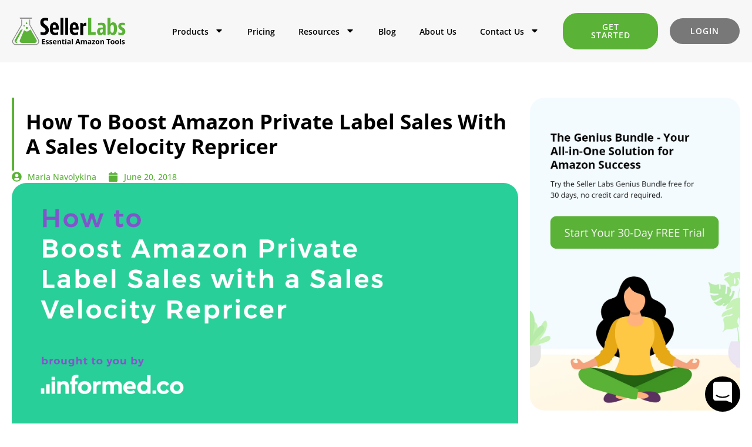

--- FILE ---
content_type: text/html; charset=UTF-8
request_url: https://www.sellerlabs.com/blog/how-to-boost-amazon-private-label-sales-with-a-sales-velocity-repricer/
body_size: 28100
content:
<!doctype html>
<html lang="en-US">
<head>
	<meta charset="UTF-8">
	<meta name="viewport" content="width=device-width, initial-scale=1">
	<link rel="profile" href="https://gmpg.org/xfn/11">
	<meta name='robots' content='index, follow, max-image-preview:large, max-snippet:-1, max-video-preview:-1' />

	<!-- This site is optimized with the Yoast SEO plugin v26.8 - https://yoast.com/product/yoast-seo-wordpress/ -->
	<title>Boost AMZ Private Label Sales with a Velocity Repricer</title>
	<meta name="description" content="Discover how an algorithmic sales velocity repricer can work for Amazon private label and white label products with Informed.co" />
	<link rel="canonical" href="https://www.sellerlabs.com/blog/how-to-boost-amazon-private-label-sales-with-a-sales-velocity-repricer/" />
	<meta property="og:locale" content="en_US" />
	<meta property="og:type" content="article" />
	<meta property="og:title" content="Boost AMZ Private Label Sales with a Velocity Repricer" />
	<meta property="og:description" content="Discover how an algorithmic sales velocity repricer can work for Amazon private label and white label products with Informed.co" />
	<meta property="og:url" content="https://www.sellerlabs.com/blog/how-to-boost-amazon-private-label-sales-with-a-sales-velocity-repricer/" />
	<meta property="og:site_name" content="Seller Labs: Amazon Seller Software and Platform" />
	<meta property="article:publisher" content="https://www.facebook.com/sellerlabs/" />
	<meta property="article:published_time" content="2018-06-20T15:00:43+00:00" />
	<meta property="article:modified_time" content="2025-06-06T07:14:21+00:00" />
	<meta property="og:image" content="https://www.sellerlabs.com/wp-content/uploads/2018/06/SL-Blog-informed.com_.png" />
	<meta property="og:image:width" content="1200" />
	<meta property="og:image:height" content="632" />
	<meta property="og:image:type" content="image/png" />
	<meta name="author" content="Maria Navolykina" />
	<meta name="twitter:card" content="summary_large_image" />
	<meta name="twitter:creator" content="@sellerlabs" />
	<meta name="twitter:site" content="@sellerlabs" />
	<meta name="twitter:label1" content="Written by" />
	<meta name="twitter:data1" content="Maria Navolykina" />
	<meta name="twitter:label2" content="Est. reading time" />
	<meta name="twitter:data2" content="8 minutes" />
	<script type="application/ld+json" class="yoast-schema-graph">{"@context":"https://schema.org","@graph":[{"@type":"Article","@id":"https://www.sellerlabs.com/blog/how-to-boost-amazon-private-label-sales-with-a-sales-velocity-repricer/#article","isPartOf":{"@id":"https://www.sellerlabs.com/blog/how-to-boost-amazon-private-label-sales-with-a-sales-velocity-repricer/"},"author":{"name":"Maria Navolykina","@id":"https://www.sellerlabs.com/#/schema/person/fb4614cfac1cd9bc6bbc0b9a3c8cfc6d"},"headline":"How to Boost Amazon Private Label Sales with a Sales Velocity Repricer","datePublished":"2018-06-20T15:00:43+00:00","dateModified":"2025-06-06T07:14:21+00:00","mainEntityOfPage":{"@id":"https://www.sellerlabs.com/blog/how-to-boost-amazon-private-label-sales-with-a-sales-velocity-repricer/"},"wordCount":1666,"commentCount":0,"image":{"@id":"https://www.sellerlabs.com/blog/how-to-boost-amazon-private-label-sales-with-a-sales-velocity-repricer/#primaryimage"},"thumbnailUrl":"https://www.sellerlabs.com/wp-content/uploads/2018/06/SL-Blog-informed.com_.png","articleSection":["Amazon Seller Tools","Blog post","Intermediate"],"inLanguage":"en-US","potentialAction":[{"@type":"CommentAction","name":"Comment","target":["https://www.sellerlabs.com/blog/how-to-boost-amazon-private-label-sales-with-a-sales-velocity-repricer/#respond"]}]},{"@type":"WebPage","@id":"https://www.sellerlabs.com/blog/how-to-boost-amazon-private-label-sales-with-a-sales-velocity-repricer/","url":"https://www.sellerlabs.com/blog/how-to-boost-amazon-private-label-sales-with-a-sales-velocity-repricer/","name":"Boost AMZ Private Label Sales with a Velocity Repricer","isPartOf":{"@id":"https://www.sellerlabs.com/#website"},"primaryImageOfPage":{"@id":"https://www.sellerlabs.com/blog/how-to-boost-amazon-private-label-sales-with-a-sales-velocity-repricer/#primaryimage"},"image":{"@id":"https://www.sellerlabs.com/blog/how-to-boost-amazon-private-label-sales-with-a-sales-velocity-repricer/#primaryimage"},"thumbnailUrl":"https://www.sellerlabs.com/wp-content/uploads/2018/06/SL-Blog-informed.com_.png","datePublished":"2018-06-20T15:00:43+00:00","dateModified":"2025-06-06T07:14:21+00:00","author":{"@id":"https://www.sellerlabs.com/#/schema/person/fb4614cfac1cd9bc6bbc0b9a3c8cfc6d"},"description":"Discover how an algorithmic sales velocity repricer can work for Amazon private label and white label products with Informed.co","breadcrumb":{"@id":"https://www.sellerlabs.com/blog/how-to-boost-amazon-private-label-sales-with-a-sales-velocity-repricer/#breadcrumb"},"inLanguage":"en-US","potentialAction":[{"@type":"ReadAction","target":["https://www.sellerlabs.com/blog/how-to-boost-amazon-private-label-sales-with-a-sales-velocity-repricer/"]}]},{"@type":"ImageObject","inLanguage":"en-US","@id":"https://www.sellerlabs.com/blog/how-to-boost-amazon-private-label-sales-with-a-sales-velocity-repricer/#primaryimage","url":"https://www.sellerlabs.com/wp-content/uploads/2018/06/SL-Blog-informed.com_.png","contentUrl":"https://www.sellerlabs.com/wp-content/uploads/2018/06/SL-Blog-informed.com_.png","width":"1200","height":"632","caption":"boost-sales-with-amazon-private-label-sales"},{"@type":"BreadcrumbList","@id":"https://www.sellerlabs.com/blog/how-to-boost-amazon-private-label-sales-with-a-sales-velocity-repricer/#breadcrumb","itemListElement":[{"@type":"ListItem","position":1,"name":"Home","item":"https://www.sellerlabs.com/"},{"@type":"ListItem","position":2,"name":"All Blogs","item":"https://www.sellerlabs.com/all-blogs/"},{"@type":"ListItem","position":3,"name":"How to Boost Amazon Private Label Sales with a Sales Velocity Repricer"}]},{"@type":"WebSite","@id":"https://www.sellerlabs.com/#website","url":"https://www.sellerlabs.com/","name":"Seller Labs: Amazon Seller Software and Platform","description":"Tools for Amazon Sellers Built By Amazon Sellers","potentialAction":[{"@type":"SearchAction","target":{"@type":"EntryPoint","urlTemplate":"https://www.sellerlabs.com/?s={search_term_string}"},"query-input":{"@type":"PropertyValueSpecification","valueRequired":true,"valueName":"search_term_string"}}],"inLanguage":"en-US"},{"@type":"Person","@id":"https://www.sellerlabs.com/#/schema/person/fb4614cfac1cd9bc6bbc0b9a3c8cfc6d","name":"Maria Navolykina","image":{"@type":"ImageObject","inLanguage":"en-US","@id":"https://www.sellerlabs.com/#/schema/person/image/","url":"https://www.sellerlabs.com/wp-content/uploads/2021/10/20200927_134039-scaled-e1633097917709-150x150.jpg","contentUrl":"https://www.sellerlabs.com/wp-content/uploads/2021/10/20200927_134039-scaled-e1633097917709-150x150.jpg","caption":"Maria Navolykina"},"description":"Maria is an SEO Content Specialist at Seller Labs. Once captured by digital and content marketing in her student days, she keeps living and breathing it ever since.","sameAs":["https://www.linkedin.com/in/maria-navolykina-9944b7163/"],"url":"https://www.sellerlabs.com/author/marie/"}]}</script>
	<!-- / Yoast SEO plugin. -->


<link rel='dns-prefetch' href='//a.omappapi.com' />
<link rel='dns-prefetch' href='//www.googletagmanager.com' />
<link rel="alternate" type="application/rss+xml" title="Seller Labs: Amazon Seller Software and Platform &raquo; Feed" href="https://www.sellerlabs.com/feed/" />
<link rel="alternate" type="application/rss+xml" title="Seller Labs: Amazon Seller Software and Platform &raquo; Comments Feed" href="https://www.sellerlabs.com/comments/feed/" />
<link rel="alternate" title="oEmbed (JSON)" type="application/json+oembed" href="https://www.sellerlabs.com/wp-json/oembed/1.0/embed?url=https%3A%2F%2Fwww.sellerlabs.com%2Fblog%2Fhow-to-boost-amazon-private-label-sales-with-a-sales-velocity-repricer%2F" />
<link rel="alternate" title="oEmbed (XML)" type="text/xml+oembed" href="https://www.sellerlabs.com/wp-json/oembed/1.0/embed?url=https%3A%2F%2Fwww.sellerlabs.com%2Fblog%2Fhow-to-boost-amazon-private-label-sales-with-a-sales-velocity-repricer%2F&#038;format=xml" />
<style id='wp-img-auto-sizes-contain-inline-css'>
img:is([sizes=auto i],[sizes^="auto," i]){contain-intrinsic-size:3000px 1500px}
/*# sourceURL=wp-img-auto-sizes-contain-inline-css */
</style>
<link rel='stylesheet' id='dashicons-css' href='https://www.sellerlabs.com/wp-includes/css/dashicons.min.css?ver=69dedc5731a8f69f2034459282b56d8c' media='all' />
<link rel='stylesheet' id='post-views-counter-frontend-css' href='https://www.sellerlabs.com/wp-content/plugins/post-views-counter/css/frontend.css?ver=1.7.0' media='all' />
<style id='wp-emoji-styles-inline-css'>

	img.wp-smiley, img.emoji {
		display: inline !important;
		border: none !important;
		box-shadow: none !important;
		height: 1em !important;
		width: 1em !important;
		margin: 0 0.07em !important;
		vertical-align: -0.1em !important;
		background: none !important;
		padding: 0 !important;
	}
/*# sourceURL=wp-emoji-styles-inline-css */
</style>
<link rel='stylesheet' id='wp-block-library-css' href='https://www.sellerlabs.com/wp-includes/css/dist/block-library/style.min.css?ver=69dedc5731a8f69f2034459282b56d8c' media='all' />
<style id='safe-svg-svg-icon-style-inline-css'>
.safe-svg-cover{text-align:center}.safe-svg-cover .safe-svg-inside{display:inline-block;max-width:100%}.safe-svg-cover svg{fill:currentColor;height:100%;max-height:100%;max-width:100%;width:100%}

/*# sourceURL=https://www.sellerlabs.com/wp-content/plugins/safe-svg/dist/safe-svg-block-frontend.css */
</style>
<link rel='stylesheet' id='jet-engine-frontend-css' href='https://www.sellerlabs.com/wp-content/plugins/jet-engine/assets/css/frontend.css?ver=3.8.2.1' media='all' />
<style id='global-styles-inline-css'>
:root{--wp--preset--aspect-ratio--square: 1;--wp--preset--aspect-ratio--4-3: 4/3;--wp--preset--aspect-ratio--3-4: 3/4;--wp--preset--aspect-ratio--3-2: 3/2;--wp--preset--aspect-ratio--2-3: 2/3;--wp--preset--aspect-ratio--16-9: 16/9;--wp--preset--aspect-ratio--9-16: 9/16;--wp--preset--color--black: #000000;--wp--preset--color--cyan-bluish-gray: #abb8c3;--wp--preset--color--white: #ffffff;--wp--preset--color--pale-pink: #f78da7;--wp--preset--color--vivid-red: #cf2e2e;--wp--preset--color--luminous-vivid-orange: #ff6900;--wp--preset--color--luminous-vivid-amber: #fcb900;--wp--preset--color--light-green-cyan: #7bdcb5;--wp--preset--color--vivid-green-cyan: #00d084;--wp--preset--color--pale-cyan-blue: #8ed1fc;--wp--preset--color--vivid-cyan-blue: #0693e3;--wp--preset--color--vivid-purple: #9b51e0;--wp--preset--gradient--vivid-cyan-blue-to-vivid-purple: linear-gradient(135deg,rgb(6,147,227) 0%,rgb(155,81,224) 100%);--wp--preset--gradient--light-green-cyan-to-vivid-green-cyan: linear-gradient(135deg,rgb(122,220,180) 0%,rgb(0,208,130) 100%);--wp--preset--gradient--luminous-vivid-amber-to-luminous-vivid-orange: linear-gradient(135deg,rgb(252,185,0) 0%,rgb(255,105,0) 100%);--wp--preset--gradient--luminous-vivid-orange-to-vivid-red: linear-gradient(135deg,rgb(255,105,0) 0%,rgb(207,46,46) 100%);--wp--preset--gradient--very-light-gray-to-cyan-bluish-gray: linear-gradient(135deg,rgb(238,238,238) 0%,rgb(169,184,195) 100%);--wp--preset--gradient--cool-to-warm-spectrum: linear-gradient(135deg,rgb(74,234,220) 0%,rgb(151,120,209) 20%,rgb(207,42,186) 40%,rgb(238,44,130) 60%,rgb(251,105,98) 80%,rgb(254,248,76) 100%);--wp--preset--gradient--blush-light-purple: linear-gradient(135deg,rgb(255,206,236) 0%,rgb(152,150,240) 100%);--wp--preset--gradient--blush-bordeaux: linear-gradient(135deg,rgb(254,205,165) 0%,rgb(254,45,45) 50%,rgb(107,0,62) 100%);--wp--preset--gradient--luminous-dusk: linear-gradient(135deg,rgb(255,203,112) 0%,rgb(199,81,192) 50%,rgb(65,88,208) 100%);--wp--preset--gradient--pale-ocean: linear-gradient(135deg,rgb(255,245,203) 0%,rgb(182,227,212) 50%,rgb(51,167,181) 100%);--wp--preset--gradient--electric-grass: linear-gradient(135deg,rgb(202,248,128) 0%,rgb(113,206,126) 100%);--wp--preset--gradient--midnight: linear-gradient(135deg,rgb(2,3,129) 0%,rgb(40,116,252) 100%);--wp--preset--font-size--small: 13px;--wp--preset--font-size--medium: 20px;--wp--preset--font-size--large: 36px;--wp--preset--font-size--x-large: 42px;--wp--preset--spacing--20: 0.44rem;--wp--preset--spacing--30: 0.67rem;--wp--preset--spacing--40: 1rem;--wp--preset--spacing--50: 1.5rem;--wp--preset--spacing--60: 2.25rem;--wp--preset--spacing--70: 3.38rem;--wp--preset--spacing--80: 5.06rem;--wp--preset--shadow--natural: 6px 6px 9px rgba(0, 0, 0, 0.2);--wp--preset--shadow--deep: 12px 12px 50px rgba(0, 0, 0, 0.4);--wp--preset--shadow--sharp: 6px 6px 0px rgba(0, 0, 0, 0.2);--wp--preset--shadow--outlined: 6px 6px 0px -3px rgb(255, 255, 255), 6px 6px rgb(0, 0, 0);--wp--preset--shadow--crisp: 6px 6px 0px rgb(0, 0, 0);}:root { --wp--style--global--content-size: 800px;--wp--style--global--wide-size: 1200px; }:where(body) { margin: 0; }.wp-site-blocks > .alignleft { float: left; margin-right: 2em; }.wp-site-blocks > .alignright { float: right; margin-left: 2em; }.wp-site-blocks > .aligncenter { justify-content: center; margin-left: auto; margin-right: auto; }:where(.wp-site-blocks) > * { margin-block-start: 24px; margin-block-end: 0; }:where(.wp-site-blocks) > :first-child { margin-block-start: 0; }:where(.wp-site-blocks) > :last-child { margin-block-end: 0; }:root { --wp--style--block-gap: 24px; }:root :where(.is-layout-flow) > :first-child{margin-block-start: 0;}:root :where(.is-layout-flow) > :last-child{margin-block-end: 0;}:root :where(.is-layout-flow) > *{margin-block-start: 24px;margin-block-end: 0;}:root :where(.is-layout-constrained) > :first-child{margin-block-start: 0;}:root :where(.is-layout-constrained) > :last-child{margin-block-end: 0;}:root :where(.is-layout-constrained) > *{margin-block-start: 24px;margin-block-end: 0;}:root :where(.is-layout-flex){gap: 24px;}:root :where(.is-layout-grid){gap: 24px;}.is-layout-flow > .alignleft{float: left;margin-inline-start: 0;margin-inline-end: 2em;}.is-layout-flow > .alignright{float: right;margin-inline-start: 2em;margin-inline-end: 0;}.is-layout-flow > .aligncenter{margin-left: auto !important;margin-right: auto !important;}.is-layout-constrained > .alignleft{float: left;margin-inline-start: 0;margin-inline-end: 2em;}.is-layout-constrained > .alignright{float: right;margin-inline-start: 2em;margin-inline-end: 0;}.is-layout-constrained > .aligncenter{margin-left: auto !important;margin-right: auto !important;}.is-layout-constrained > :where(:not(.alignleft):not(.alignright):not(.alignfull)){max-width: var(--wp--style--global--content-size);margin-left: auto !important;margin-right: auto !important;}.is-layout-constrained > .alignwide{max-width: var(--wp--style--global--wide-size);}body .is-layout-flex{display: flex;}.is-layout-flex{flex-wrap: wrap;align-items: center;}.is-layout-flex > :is(*, div){margin: 0;}body .is-layout-grid{display: grid;}.is-layout-grid > :is(*, div){margin: 0;}body{padding-top: 0px;padding-right: 0px;padding-bottom: 0px;padding-left: 0px;}a:where(:not(.wp-element-button)){text-decoration: underline;}:root :where(.wp-element-button, .wp-block-button__link){background-color: #32373c;border-width: 0;color: #fff;font-family: inherit;font-size: inherit;font-style: inherit;font-weight: inherit;letter-spacing: inherit;line-height: inherit;padding-top: calc(0.667em + 2px);padding-right: calc(1.333em + 2px);padding-bottom: calc(0.667em + 2px);padding-left: calc(1.333em + 2px);text-decoration: none;text-transform: inherit;}.has-black-color{color: var(--wp--preset--color--black) !important;}.has-cyan-bluish-gray-color{color: var(--wp--preset--color--cyan-bluish-gray) !important;}.has-white-color{color: var(--wp--preset--color--white) !important;}.has-pale-pink-color{color: var(--wp--preset--color--pale-pink) !important;}.has-vivid-red-color{color: var(--wp--preset--color--vivid-red) !important;}.has-luminous-vivid-orange-color{color: var(--wp--preset--color--luminous-vivid-orange) !important;}.has-luminous-vivid-amber-color{color: var(--wp--preset--color--luminous-vivid-amber) !important;}.has-light-green-cyan-color{color: var(--wp--preset--color--light-green-cyan) !important;}.has-vivid-green-cyan-color{color: var(--wp--preset--color--vivid-green-cyan) !important;}.has-pale-cyan-blue-color{color: var(--wp--preset--color--pale-cyan-blue) !important;}.has-vivid-cyan-blue-color{color: var(--wp--preset--color--vivid-cyan-blue) !important;}.has-vivid-purple-color{color: var(--wp--preset--color--vivid-purple) !important;}.has-black-background-color{background-color: var(--wp--preset--color--black) !important;}.has-cyan-bluish-gray-background-color{background-color: var(--wp--preset--color--cyan-bluish-gray) !important;}.has-white-background-color{background-color: var(--wp--preset--color--white) !important;}.has-pale-pink-background-color{background-color: var(--wp--preset--color--pale-pink) !important;}.has-vivid-red-background-color{background-color: var(--wp--preset--color--vivid-red) !important;}.has-luminous-vivid-orange-background-color{background-color: var(--wp--preset--color--luminous-vivid-orange) !important;}.has-luminous-vivid-amber-background-color{background-color: var(--wp--preset--color--luminous-vivid-amber) !important;}.has-light-green-cyan-background-color{background-color: var(--wp--preset--color--light-green-cyan) !important;}.has-vivid-green-cyan-background-color{background-color: var(--wp--preset--color--vivid-green-cyan) !important;}.has-pale-cyan-blue-background-color{background-color: var(--wp--preset--color--pale-cyan-blue) !important;}.has-vivid-cyan-blue-background-color{background-color: var(--wp--preset--color--vivid-cyan-blue) !important;}.has-vivid-purple-background-color{background-color: var(--wp--preset--color--vivid-purple) !important;}.has-black-border-color{border-color: var(--wp--preset--color--black) !important;}.has-cyan-bluish-gray-border-color{border-color: var(--wp--preset--color--cyan-bluish-gray) !important;}.has-white-border-color{border-color: var(--wp--preset--color--white) !important;}.has-pale-pink-border-color{border-color: var(--wp--preset--color--pale-pink) !important;}.has-vivid-red-border-color{border-color: var(--wp--preset--color--vivid-red) !important;}.has-luminous-vivid-orange-border-color{border-color: var(--wp--preset--color--luminous-vivid-orange) !important;}.has-luminous-vivid-amber-border-color{border-color: var(--wp--preset--color--luminous-vivid-amber) !important;}.has-light-green-cyan-border-color{border-color: var(--wp--preset--color--light-green-cyan) !important;}.has-vivid-green-cyan-border-color{border-color: var(--wp--preset--color--vivid-green-cyan) !important;}.has-pale-cyan-blue-border-color{border-color: var(--wp--preset--color--pale-cyan-blue) !important;}.has-vivid-cyan-blue-border-color{border-color: var(--wp--preset--color--vivid-cyan-blue) !important;}.has-vivid-purple-border-color{border-color: var(--wp--preset--color--vivid-purple) !important;}.has-vivid-cyan-blue-to-vivid-purple-gradient-background{background: var(--wp--preset--gradient--vivid-cyan-blue-to-vivid-purple) !important;}.has-light-green-cyan-to-vivid-green-cyan-gradient-background{background: var(--wp--preset--gradient--light-green-cyan-to-vivid-green-cyan) !important;}.has-luminous-vivid-amber-to-luminous-vivid-orange-gradient-background{background: var(--wp--preset--gradient--luminous-vivid-amber-to-luminous-vivid-orange) !important;}.has-luminous-vivid-orange-to-vivid-red-gradient-background{background: var(--wp--preset--gradient--luminous-vivid-orange-to-vivid-red) !important;}.has-very-light-gray-to-cyan-bluish-gray-gradient-background{background: var(--wp--preset--gradient--very-light-gray-to-cyan-bluish-gray) !important;}.has-cool-to-warm-spectrum-gradient-background{background: var(--wp--preset--gradient--cool-to-warm-spectrum) !important;}.has-blush-light-purple-gradient-background{background: var(--wp--preset--gradient--blush-light-purple) !important;}.has-blush-bordeaux-gradient-background{background: var(--wp--preset--gradient--blush-bordeaux) !important;}.has-luminous-dusk-gradient-background{background: var(--wp--preset--gradient--luminous-dusk) !important;}.has-pale-ocean-gradient-background{background: var(--wp--preset--gradient--pale-ocean) !important;}.has-electric-grass-gradient-background{background: var(--wp--preset--gradient--electric-grass) !important;}.has-midnight-gradient-background{background: var(--wp--preset--gradient--midnight) !important;}.has-small-font-size{font-size: var(--wp--preset--font-size--small) !important;}.has-medium-font-size{font-size: var(--wp--preset--font-size--medium) !important;}.has-large-font-size{font-size: var(--wp--preset--font-size--large) !important;}.has-x-large-font-size{font-size: var(--wp--preset--font-size--x-large) !important;}
:root :where(.wp-block-pullquote){font-size: 1.5em;line-height: 1.6;}
/*# sourceURL=global-styles-inline-css */
</style>
<link rel='stylesheet' id='ppress-frontend-css' href='https://www.sellerlabs.com/wp-content/plugins/wp-user-avatar/assets/css/frontend.min.css?ver=4.16.8' media='all' />
<link rel='stylesheet' id='ppress-flatpickr-css' href='https://www.sellerlabs.com/wp-content/plugins/wp-user-avatar/assets/flatpickr/flatpickr.min.css?ver=4.16.8' media='all' />
<link rel='stylesheet' id='ppress-select2-css' href='https://www.sellerlabs.com/wp-content/plugins/wp-user-avatar/assets/select2/select2.min.css?ver=69dedc5731a8f69f2034459282b56d8c' media='all' />
<link rel='stylesheet' id='slgb-heading-css' href='https://www.sellerlabs.com/wp-content/themes/hello-elementor-child/assets/css/slgb-heading.css?ver=1.0.0' media='all' />
<link rel='stylesheet' id='hello-elementor-css' href='https://www.sellerlabs.com/wp-content/themes/hello-elementor/assets/css/reset.css?ver=3.4.5' media='all' />
<link rel='stylesheet' id='hello-elementor-theme-style-css' href='https://www.sellerlabs.com/wp-content/themes/hello-elementor/assets/css/theme.css?ver=3.4.5' media='all' />
<link rel='stylesheet' id='hello-elementor-header-footer-css' href='https://www.sellerlabs.com/wp-content/themes/hello-elementor/assets/css/header-footer.css?ver=3.4.5' media='all' />
<link rel='stylesheet' id='elementor-frontend-css' href='https://www.sellerlabs.com/wp-content/plugins/elementor/assets/css/frontend.min.css?ver=3.34.2' media='all' />
<link rel='stylesheet' id='elementor-post-15632-css' href='https://www.sellerlabs.com/wp-content/uploads/elementor/css/post-15632.css?ver=1769177122' media='all' />
<link rel='stylesheet' id='widget-image-css' href='https://www.sellerlabs.com/wp-content/plugins/elementor/assets/css/widget-image.min.css?ver=3.34.2' media='all' />
<link rel='stylesheet' id='widget-pp-advanced-menu-css' href='https://www.sellerlabs.com/wp-content/plugins/powerpack-elements/assets/css/min/widget-advanced-menu.min.css?ver=2.12.15' media='all' />
<link rel='stylesheet' id='widget-heading-css' href='https://www.sellerlabs.com/wp-content/plugins/elementor/assets/css/widget-heading.min.css?ver=3.34.2' media='all' />
<link rel='stylesheet' id='widget-divider-css' href='https://www.sellerlabs.com/wp-content/plugins/elementor/assets/css/widget-divider.min.css?ver=3.34.2' media='all' />
<link rel='stylesheet' id='widget-nav-menu-css' href='https://www.sellerlabs.com/wp-content/plugins/elementor-pro/assets/css/widget-nav-menu.min.css?ver=3.34.2' media='all' />
<link rel='stylesheet' id='widget-form-css' href='https://www.sellerlabs.com/wp-content/plugins/elementor-pro/assets/css/widget-form.min.css?ver=3.34.2' media='all' />
<link rel='stylesheet' id='widget-post-info-css' href='https://www.sellerlabs.com/wp-content/plugins/elementor-pro/assets/css/widget-post-info.min.css?ver=3.34.2' media='all' />
<link rel='stylesheet' id='widget-icon-list-css' href='https://www.sellerlabs.com/wp-content/plugins/elementor/assets/css/widget-icon-list.min.css?ver=3.34.2' media='all' />
<link rel='stylesheet' id='widget-share-buttons-css' href='https://www.sellerlabs.com/wp-content/plugins/elementor-pro/assets/css/widget-share-buttons.min.css?ver=3.34.2' media='all' />
<link rel='stylesheet' id='e-apple-webkit-css' href='https://www.sellerlabs.com/wp-content/plugins/elementor/assets/css/conditionals/apple-webkit.min.css?ver=3.34.2' media='all' />
<link rel='stylesheet' id='e-sticky-css' href='https://www.sellerlabs.com/wp-content/plugins/elementor-pro/assets/css/modules/sticky.min.css?ver=3.34.2' media='all' />
<link rel='stylesheet' id='widget-loop-common-css' href='https://www.sellerlabs.com/wp-content/plugins/elementor-pro/assets/css/widget-loop-common.min.css?ver=3.34.2' media='all' />
<link rel='stylesheet' id='widget-loop-grid-css' href='https://www.sellerlabs.com/wp-content/plugins/elementor-pro/assets/css/widget-loop-grid.min.css?ver=3.34.2' media='all' />
<link rel='stylesheet' id='pp-extensions-css' href='https://www.sellerlabs.com/wp-content/plugins/powerpack-elements/assets/css/min/extensions.min.css?ver=2.12.15' media='all' />
<link rel='stylesheet' id='pp-tooltip-css' href='https://www.sellerlabs.com/wp-content/plugins/powerpack-elements/assets/css/min/tooltip.min.css?ver=2.12.15' media='all' />
<link rel='stylesheet' id='elementor-post-16161-css' href='https://www.sellerlabs.com/wp-content/uploads/elementor/css/post-16161.css?ver=1769177123' media='all' />
<link rel='stylesheet' id='elementor-post-16159-css' href='https://www.sellerlabs.com/wp-content/uploads/elementor/css/post-16159.css?ver=1769177123' media='all' />
<link rel='stylesheet' id='elementor-post-16279-css' href='https://www.sellerlabs.com/wp-content/uploads/elementor/css/post-16279.css?ver=1769177159' media='all' />
<link rel='stylesheet' id='lazy-intercom-css' href='https://www.sellerlabs.com/wp-content/plugins/wp-lazy-intercom-master/assets/frontend.css?ver=1.0.0' media='all' />
<link rel='stylesheet' id='elementor-gf-local-roboto-css' href='https://www.sellerlabs.com/wp-content/uploads/elementor/google-fonts/css/roboto.css?ver=1742220039' media='all' />
<link rel='stylesheet' id='elementor-gf-local-robotoslab-css' href='https://www.sellerlabs.com/wp-content/uploads/elementor/google-fonts/css/robotoslab.css?ver=1742220051' media='all' />
<link rel='stylesheet' id='elementor-gf-local-opensans-css' href='https://www.sellerlabs.com/wp-content/uploads/elementor/google-fonts/css/opensans.css?ver=1742220071' media='all' />
<script id="jquery-core-js-extra">
var pp = {"ajax_url":"https://www.sellerlabs.com/wp-admin/admin-ajax.php"};
//# sourceURL=jquery-core-js-extra
</script>
<script src="https://www.sellerlabs.com/wp-includes/js/jquery/jquery.min.js?ver=3.7.1" id="jquery-core-js"></script>
<script src="https://www.sellerlabs.com/wp-includes/js/jquery/jquery-migrate.min.js?ver=3.4.1" id="jquery-migrate-js"></script>
<script src="https://www.sellerlabs.com/wp-content/plugins/wp-user-avatar/assets/flatpickr/flatpickr.min.js?ver=4.16.8" id="ppress-flatpickr-js"></script>
<script src="https://www.sellerlabs.com/wp-content/plugins/wp-user-avatar/assets/select2/select2.min.js?ver=4.16.8" id="ppress-select2-js"></script>
<link rel="https://api.w.org/" href="https://www.sellerlabs.com/wp-json/" /><link rel="alternate" title="JSON" type="application/json" href="https://www.sellerlabs.com/wp-json/wp/v2/posts/5009" /><link rel="EditURI" type="application/rsd+xml" title="RSD" href="https://www.sellerlabs.com/xmlrpc.php?rsd" />
<link rel='shortlink' href='https://www.sellerlabs.com/?p=5009' />
<meta name="generator" content="Site Kit by Google 1.170.0" /><meta name="generator" content="Elementor 3.34.2; features: e_font_icon_svg, additional_custom_breakpoints; settings: css_print_method-external, google_font-enabled, font_display-swap">
<style type="text/css" id="filter-everything-inline-css">.wpc-orderby-select{width:100%}.wpc-filters-open-button-container{display:none}.wpc-debug-message{padding:16px;font-size:14px;border:1px dashed #ccc;margin-bottom:20px}.wpc-debug-title{visibility:hidden}.wpc-button-inner,.wpc-chip-content{display:flex;align-items:center}.wpc-icon-html-wrapper{position:relative;margin-right:10px;top:2px}.wpc-icon-html-wrapper span{display:block;height:1px;width:18px;border-radius:3px;background:#2c2d33;margin-bottom:4px;position:relative}span.wpc-icon-line-1:after,span.wpc-icon-line-2:after,span.wpc-icon-line-3:after{content:"";display:block;width:3px;height:3px;border:1px solid #2c2d33;background-color:#fff;position:absolute;top:-2px;box-sizing:content-box}span.wpc-icon-line-3:after{border-radius:50%;left:2px}span.wpc-icon-line-1:after{border-radius:50%;left:5px}span.wpc-icon-line-2:after{border-radius:50%;left:12px}body .wpc-filters-open-button-container a.wpc-filters-open-widget,body .wpc-filters-open-button-container a.wpc-open-close-filters-button{display:inline-block;text-align:left;border:1px solid #2c2d33;border-radius:2px;line-height:1.5;padding:7px 12px;background-color:transparent;color:#2c2d33;box-sizing:border-box;text-decoration:none!important;font-weight:400;transition:none;position:relative}@media screen and (max-width:768px){.wpc_show_bottom_widget .wpc-filters-open-button-container,.wpc_show_open_close_button .wpc-filters-open-button-container{display:block}.wpc_show_bottom_widget .wpc-filters-open-button-container{margin-top:1em;margin-bottom:1em}}</style>
			<style>
				.e-con.e-parent:nth-of-type(n+4):not(.e-lazyloaded):not(.e-no-lazyload),
				.e-con.e-parent:nth-of-type(n+4):not(.e-lazyloaded):not(.e-no-lazyload) * {
					background-image: none !important;
				}
				@media screen and (max-height: 1024px) {
					.e-con.e-parent:nth-of-type(n+3):not(.e-lazyloaded):not(.e-no-lazyload),
					.e-con.e-parent:nth-of-type(n+3):not(.e-lazyloaded):not(.e-no-lazyload) * {
						background-image: none !important;
					}
				}
				@media screen and (max-height: 640px) {
					.e-con.e-parent:nth-of-type(n+2):not(.e-lazyloaded):not(.e-no-lazyload),
					.e-con.e-parent:nth-of-type(n+2):not(.e-lazyloaded):not(.e-no-lazyload) * {
						background-image: none !important;
					}
				}
			</style>
			<script id='nitro-telemetry-meta' nitro-exclude>window.NPTelemetryMetadata={missReason: (!window.NITROPACK_STATE ? 'cache not found' : 'hit'),pageType: 'post',isEligibleForOptimization: true,}</script><script id='nitro-generic' nitro-exclude>(()=>{window.NitroPack=window.NitroPack||{coreVersion:"na",isCounted:!1};let e=document.createElement("script");if(e.src="https://nitroscripts.com/WwGFAPAKpcfsCNDIKMpwNCwQJagyBzVq",e.async=!0,e.id="nitro-script",document.head.appendChild(e),!window.NitroPack.isCounted){window.NitroPack.isCounted=!0;let t=()=>{navigator.sendBeacon("https://to.getnitropack.com/p",JSON.stringify({siteId:"WwGFAPAKpcfsCNDIKMpwNCwQJagyBzVq",url:window.location.href,isOptimized:!!window.IS_NITROPACK,coreVersion:"na",missReason:window.NPTelemetryMetadata?.missReason||"",pageType:window.NPTelemetryMetadata?.pageType||"",isEligibleForOptimization:!!window.NPTelemetryMetadata?.isEligibleForOptimization}))};(()=>{let e=()=>new Promise(e=>{"complete"===document.readyState?e():window.addEventListener("load",e)}),i=()=>new Promise(e=>{document.prerendering?document.addEventListener("prerenderingchange",e,{once:!0}):e()}),a=async()=>{await i(),await e(),t()};a()})(),window.addEventListener("pageshow",e=>{if(e.persisted){let i=document.prerendering||self.performance?.getEntriesByType?.("navigation")[0]?.activationStart>0;"visible"!==document.visibilityState||i||t()}})}})();</script>
<!-- Google Tag Manager snippet added by Site Kit -->
<script>
			( function( w, d, s, l, i ) {
				w[l] = w[l] || [];
				w[l].push( {'gtm.start': new Date().getTime(), event: 'gtm.js'} );
				var f = d.getElementsByTagName( s )[0],
					j = d.createElement( s ), dl = l != 'dataLayer' ? '&l=' + l : '';
				j.async = true;
				j.src = 'https://www.googletagmanager.com/gtm.js?id=' + i + dl;
				f.parentNode.insertBefore( j, f );
			} )( window, document, 'script', 'dataLayer', 'GTM-KCTL8RMB' );
			
</script>

<!-- End Google Tag Manager snippet added by Site Kit -->
<link rel="icon" href="https://www.sellerlabs.com/wp-content/uploads/2025/03/cropped-Favicon-32x32.png" sizes="32x32" />
<link rel="icon" href="https://www.sellerlabs.com/wp-content/uploads/2025/03/cropped-Favicon-192x192.png" sizes="192x192" />
<link rel="apple-touch-icon" href="https://www.sellerlabs.com/wp-content/uploads/2025/03/cropped-Favicon-180x180.png" />
<meta name="msapplication-TileImage" content="https://www.sellerlabs.com/wp-content/uploads/2025/03/cropped-Favicon-270x270.png" />
		<style id="wp-custom-css">
			#headermainmenu ul.pp-advanced-menu a { justify-content: start; }		</style>
		</head>
<body class="wp-singular post-template-default single single-post postid-5009 single-format-standard wp-embed-responsive wp-theme-hello-elementor wp-child-theme-hello-elementor-child hello-elementor-default elementor-default elementor-kit-15632 elementor-page-16279">

		<!-- Google Tag Manager (noscript) snippet added by Site Kit -->
		<noscript>
			<iframe src="https://www.googletagmanager.com/ns.html?id=GTM-KCTL8RMB" height="0" width="0" style="display:none;visibility:hidden"></iframe>
		</noscript>
		<!-- End Google Tag Manager (noscript) snippet added by Site Kit -->
		<main id="main-content" role="main">
<a class="skip-link screen-reader-text" href="#content">Skip to content</a>

		<header data-elementor-type="header" data-elementor-id="16161" class="elementor elementor-16161 elementor-location-header" data-elementor-post-type="elementor_library">
					<section class="elementor-section elementor-top-section elementor-element elementor-element-1e6cafbd elementor-section-boxed elementor-section-height-default elementor-section-height-default" data-id="1e6cafbd" data-element_type="section" data-settings="{&quot;background_background&quot;:&quot;classic&quot;}">
						<div class="elementor-container elementor-column-gap-default">
					<div class="elementor-column elementor-col-25 elementor-top-column elementor-element elementor-element-5d248acb" data-id="5d248acb" data-element_type="column">
			<div class="elementor-widget-wrap elementor-element-populated">
						<div class="elementor-element elementor-element-311f6b6c elementor-widget elementor-widget-image" data-id="311f6b6c" data-element_type="widget" data-widget_type="image.default">
																<a href="https://www.sellerlabs.com/" title="Seller labs">
							<img loading="lazy" width="754" height="187" src="https://www.sellerlabs.com/wp-content/uploads/2025/03/NewLogo.png" class="attachment-full size-full wp-image-16160" alt="" srcset="https://www.sellerlabs.com/wp-content/uploads/2025/03/NewLogo.png 754w, https://www.sellerlabs.com/wp-content/uploads/2025/03/NewLogo-377x94.png 377w" sizes="(max-width: 754px) 100vw, 754px" />								</a>
															</div>
					</div>
		</div>
				<div class="elementor-column elementor-col-25 elementor-top-column elementor-element elementor-element-1d526576" data-id="1d526576" data-element_type="column">
			<div class="elementor-widget-wrap elementor-element-populated">
						<div class="elementor-element elementor-element-651d9d7e elementor-widget elementor-widget-pp-advanced-menu" data-id="651d9d7e" data-element_type="widget" id="headermainmenu" data-settings="{&quot;menu_type&quot;:&quot;off-canvas&quot;,&quot;layout&quot;:&quot;horizontal&quot;,&quot;show_submenu_on&quot;:&quot;hover&quot;,&quot;submenu_icon&quot;:{&quot;value&quot;:&quot;&lt;svg class=\&quot;e-font-icon-svg e-fas-caret-down\&quot; viewBox=\&quot;0 0 320 512\&quot; xmlns=\&quot;http:\/\/www.w3.org\/2000\/svg\&quot;&gt;&lt;path d=\&quot;M31.3 192h257.3c17.8 0 26.7 21.5 14.1 34.1L174.1 354.8c-7.8 7.8-20.5 7.8-28.3 0L17.2 226.1C4.6 213.5 13.5 192 31.3 192z\&quot;&gt;&lt;\/path&gt;&lt;\/svg&gt;&quot;,&quot;library&quot;:&quot;fa-solid&quot;},&quot;onepage_menu&quot;:&quot;no&quot;,&quot;toggle&quot;:&quot;icon&quot;,&quot;toggle_icon_type&quot;:&quot;hamburger&quot;,&quot;show_responsive_submenu_on&quot;:&quot;icon&quot;}" data-widget_type="pp-advanced-menu.default">
									<div class="pp-advanced-menu-main-wrapper pp-advanced-menu__align-right pp-advanced-menu--dropdown-tablet pp-advanced-menu--type-off-canvas pp-advanced-menu__text-align- pp-advanced-menu--toggle pp-advanced-menu--icon">
								<nav id="pp-menu-651d9d7e" class="pp-advanced-menu--main pp-advanced-menu__container pp-advanced-menu--layout-horizontal pp--pointer-none" aria-label="Main Menu" data-settings="{&quot;menu_id&quot;:&quot;651d9d7e&quot;,&quot;breakpoint&quot;:&quot;tablet&quot;,&quot;full_width&quot;:false}"><ul id="menu-main-menu" class="pp-advanced-menu"><li class="menu-item menu-item-type-post_type menu-item-object-page menu-item-has-children menu-item-16231"><a href="https://www.sellerlabs.com/products/" class="pp-menu-item">Products</a>
<ul class="sub-menu pp-advanced-menu--dropdown">
	<li class="menu-item menu-item-type-post_type menu-item-object-page menu-item-16232"><a href="https://www.sellerlabs.com/feedback-genius/" class="pp-sub-item"><span class="dashicons dashicons-email"> </span>Feedback Genius</a></li>
	<li class="menu-item menu-item-type-post_type menu-item-object-page menu-item-16236"><a href="https://www.sellerlabs.com/ad-genius/" class="pp-sub-item"><span class="dashicons dashicons-megaphone"></span>Ad Genius</a></li>
	<li class="menu-item menu-item-type-post_type menu-item-object-page menu-item-has-children menu-item-16235"><a href="https://www.sellerlabs.com/profit-genius/" class="pp-sub-item"><span class="dashicons dashicons-money-alt"></span>Profit Genius</a>
	<ul class="sub-menu pp-advanced-menu--dropdown">
		<li class="menu-item menu-item-type-post_type menu-item-object-page menu-item-17146"><a href="https://www.sellerlabs.com/amazon-mcp/" class="pp-sub-item"><span class="dashicons dashicons-testimonial"></span>Amazon MCP</a></li>
		<li class="menu-item menu-item-type-post_type menu-item-object-page menu-item-17224"><a href="https://www.sellerlabs.com/data-hub/" class="pp-sub-item"><span class="dashicons dashicons-database"></span>Data Hub</a></li>
	</ul>
</li>
</ul>
</li>
<li class="menu-item menu-item-type-post_type menu-item-object-page menu-item-16230"><a href="https://www.sellerlabs.com/pricing/" class="pp-menu-item">Pricing</a></li>
<li class="menu-item menu-item-type-custom menu-item-object-custom menu-item-has-children menu-item-16276"><a href="#" class="pp-menu-item pp-menu-item-anchor">Resources</a>
<ul class="sub-menu pp-advanced-menu--dropdown">
	<li class="menu-item menu-item-type-post_type menu-item-object-page menu-item-16226"><a href="https://www.sellerlabs.com/seller-frequently-asked-questions" class="pp-sub-item"><span class="dashicons dashicons-editor-help"></span>FAQs</a></li>
	<li class="menu-item menu-item-type-custom menu-item-object-custom menu-item-16227"><a href="https://partners.sellerlabs.com/" class="pp-sub-item"><span class="dashicons dashicons-networking"></span>Affiliate Program</a></li>
	<li class="menu-item menu-item-type-custom menu-item-object-custom menu-item-16228"><a target="_blank" href="https://podcasts.apple.com/us/podcast/monetizing-your-mental-capital/id1737005526" class="pp-sub-item"><span class="dashicons dashicons-microphone"></span>Monetizing Your Mental Capital Podcast</a></li>
	<li class="menu-item menu-item-type-custom menu-item-object-custom menu-item-16229"><a href="https://support.sellerlabs.com/en/" class="pp-sub-item"><span class="dashicons dashicons-lightbulb"></span> Knowledge Base</a></li>
</ul>
</li>
<li class="menu-item menu-item-type-post_type menu-item-object-page menu-item-16225"><a href="https://www.sellerlabs.com/blog/" class="pp-menu-item">Blog</a></li>
<li class="menu-item menu-item-type-post_type menu-item-object-page menu-item-10863"><a href="https://www.sellerlabs.com/about-us/" class="pp-menu-item">About Us</a></li>
<li class="top-menu__sublink--icon top-menu__sublink--icon-contact menu-item menu-item-type-post_type menu-item-object-page menu-item-has-children menu-item-10866"><a href="https://www.sellerlabs.com/contact/" class="pp-menu-item">Contact Us</a>
<ul class="sub-menu pp-advanced-menu--dropdown">
	<li class="menu-item menu-item-type-custom menu-item-object-custom menu-item-16223"><a href="https://sellerlabs.appointlet.com/" class="pp-sub-item"><span class="dashicons dashicons-megaphone"></span>Schedule a Call</a></li>
	<li class="menu-item menu-item-type-post_type menu-item-object-page menu-item-16224"><a href="https://www.sellerlabs.com/contact/" class="pp-sub-item"><span class="dashicons dashicons-email"></span>Send a Message</a></li>
</ul>
</li>
</ul></nav>
															<div class="pp-menu-toggle pp-menu-toggle-on-tablet">
											<div class="pp-hamburger">
							<div class="pp-hamburger-box">
																	<div class="pp-hamburger-inner"></div>
															</div>
						</div>
														</div>
												<nav class="pp-advanced-menu--dropdown pp-menu-style-toggle pp-advanced-menu__container pp-menu-651d9d7e pp-menu-off-canvas pp-menu-off-canvas-left" data-settings="{&quot;menu_id&quot;:&quot;651d9d7e&quot;,&quot;breakpoint&quot;:&quot;tablet&quot;,&quot;full_width&quot;:false}">
									<div class="pp-menu-close-wrap">
						<div class="pp-menu-close"></div>
					</div>
												<ul id="menu-main-menu-1" class="pp-advanced-menu"><li class="menu-item menu-item-type-post_type menu-item-object-page menu-item-has-children menu-item-16231"><a href="https://www.sellerlabs.com/products/" class="pp-menu-item">Products</a>
<ul class="sub-menu pp-advanced-menu--dropdown">
	<li class="menu-item menu-item-type-post_type menu-item-object-page menu-item-16232"><a href="https://www.sellerlabs.com/feedback-genius/" class="pp-sub-item"><span class="dashicons dashicons-email"> </span>Feedback Genius</a></li>
	<li class="menu-item menu-item-type-post_type menu-item-object-page menu-item-16236"><a href="https://www.sellerlabs.com/ad-genius/" class="pp-sub-item"><span class="dashicons dashicons-megaphone"></span>Ad Genius</a></li>
	<li class="menu-item menu-item-type-post_type menu-item-object-page menu-item-has-children menu-item-16235"><a href="https://www.sellerlabs.com/profit-genius/" class="pp-sub-item"><span class="dashicons dashicons-money-alt"></span>Profit Genius</a>
	<ul class="sub-menu pp-advanced-menu--dropdown">
		<li class="menu-item menu-item-type-post_type menu-item-object-page menu-item-17146"><a href="https://www.sellerlabs.com/amazon-mcp/" class="pp-sub-item"><span class="dashicons dashicons-testimonial"></span>Amazon MCP</a></li>
		<li class="menu-item menu-item-type-post_type menu-item-object-page menu-item-17224"><a href="https://www.sellerlabs.com/data-hub/" class="pp-sub-item"><span class="dashicons dashicons-database"></span>Data Hub</a></li>
	</ul>
</li>
</ul>
</li>
<li class="menu-item menu-item-type-post_type menu-item-object-page menu-item-16230"><a href="https://www.sellerlabs.com/pricing/" class="pp-menu-item">Pricing</a></li>
<li class="menu-item menu-item-type-custom menu-item-object-custom menu-item-has-children menu-item-16276"><a href="#" class="pp-menu-item pp-menu-item-anchor">Resources</a>
<ul class="sub-menu pp-advanced-menu--dropdown">
	<li class="menu-item menu-item-type-post_type menu-item-object-page menu-item-16226"><a href="https://www.sellerlabs.com/seller-frequently-asked-questions" class="pp-sub-item"><span class="dashicons dashicons-editor-help"></span>FAQs</a></li>
	<li class="menu-item menu-item-type-custom menu-item-object-custom menu-item-16227"><a href="https://partners.sellerlabs.com/" class="pp-sub-item"><span class="dashicons dashicons-networking"></span>Affiliate Program</a></li>
	<li class="menu-item menu-item-type-custom menu-item-object-custom menu-item-16228"><a target="_blank" href="https://podcasts.apple.com/us/podcast/monetizing-your-mental-capital/id1737005526" class="pp-sub-item"><span class="dashicons dashicons-microphone"></span>Monetizing Your Mental Capital Podcast</a></li>
	<li class="menu-item menu-item-type-custom menu-item-object-custom menu-item-16229"><a href="https://support.sellerlabs.com/en/" class="pp-sub-item"><span class="dashicons dashicons-lightbulb"></span> Knowledge Base</a></li>
</ul>
</li>
<li class="menu-item menu-item-type-post_type menu-item-object-page menu-item-16225"><a href="https://www.sellerlabs.com/blog/" class="pp-menu-item">Blog</a></li>
<li class="menu-item menu-item-type-post_type menu-item-object-page menu-item-10863"><a href="https://www.sellerlabs.com/about-us/" class="pp-menu-item">About Us</a></li>
<li class="top-menu__sublink--icon top-menu__sublink--icon-contact menu-item menu-item-type-post_type menu-item-object-page menu-item-has-children menu-item-10866"><a href="https://www.sellerlabs.com/contact/" class="pp-menu-item">Contact Us</a>
<ul class="sub-menu pp-advanced-menu--dropdown">
	<li class="menu-item menu-item-type-custom menu-item-object-custom menu-item-16223"><a href="https://sellerlabs.appointlet.com/" class="pp-sub-item"><span class="dashicons dashicons-megaphone"></span>Schedule a Call</a></li>
	<li class="menu-item menu-item-type-post_type menu-item-object-page menu-item-16224"><a href="https://www.sellerlabs.com/contact/" class="pp-sub-item"><span class="dashicons dashicons-email"></span>Send a Message</a></li>
</ul>
</li>
</ul>							</nav>
							</div>
								</div>
					</div>
		</div>
				<div class="elementor-column elementor-col-25 elementor-top-column elementor-element elementor-element-15e75af5 elementor-hidden-mobile" data-id="15e75af5" data-element_type="column">
			<div class="elementor-widget-wrap elementor-element-populated">
						<div class="elementor-element elementor-element-64947b14 elementor-align-right elementor-widget elementor-widget-button" data-id="64947b14" data-element_type="widget" data-widget_type="button.default">
										<a class="elementor-button elementor-button-link elementor-size-sm" href="https://accounts.sellerlabs.com/signup-v2" target="_blank">
						<span class="elementor-button-content-wrapper">
									<span class="elementor-button-text">Get Started</span>
					</span>
					</a>
								</div>
					</div>
		</div>
				<div class="elementor-column elementor-col-25 elementor-top-column elementor-element elementor-element-74ad7400 elementor-hidden-mobile" data-id="74ad7400" data-element_type="column">
			<div class="elementor-widget-wrap elementor-element-populated">
						<div class="elementor-element elementor-element-1fe25577 elementor-align-right elementor-widget elementor-widget-button" data-id="1fe25577" data-element_type="widget" data-widget_type="button.default">
										<a class="elementor-button elementor-button-link elementor-size-sm" href="https://accounts.sellerlabs.com/login" target="_blank">
						<span class="elementor-button-content-wrapper">
									<span class="elementor-button-text">Login</span>
					</span>
					</a>
								</div>
					</div>
		</div>
					</div>
		</section>
				<section class="elementor-section elementor-top-section elementor-element elementor-element-3426cee0 elementor-section-full_width elementor-hidden-desktop elementor-hidden-tablet elementor-section-height-default elementor-section-height-default" data-id="3426cee0" data-element_type="section" data-settings="{&quot;background_background&quot;:&quot;classic&quot;}">
						<div class="elementor-container elementor-column-gap-default">
					<div class="elementor-column elementor-col-50 elementor-top-column elementor-element elementor-element-2a1c5d91" data-id="2a1c5d91" data-element_type="column">
			<div class="elementor-widget-wrap elementor-element-populated">
						<div class="elementor-element elementor-element-632d09b elementor-align-justify elementor-widget elementor-widget-button" data-id="632d09b" data-element_type="widget" data-widget_type="button.default">
										<a class="elementor-button elementor-button-link elementor-size-sm" href="https://accounts.sellerlabs.com/signup-v2" target="_blank">
						<span class="elementor-button-content-wrapper">
									<span class="elementor-button-text">Get Started</span>
					</span>
					</a>
								</div>
					</div>
		</div>
				<div class="elementor-column elementor-col-50 elementor-top-column elementor-element elementor-element-e111b4" data-id="e111b4" data-element_type="column">
			<div class="elementor-widget-wrap elementor-element-populated">
						<div class="elementor-element elementor-element-7e358a5 elementor-align-justify elementor-widget elementor-widget-button" data-id="7e358a5" data-element_type="widget" data-widget_type="button.default">
										<a class="elementor-button elementor-button-link elementor-size-sm" href="https://accounts.sellerlabs.com/login" target="_blank">
						<span class="elementor-button-content-wrapper">
									<span class="elementor-button-text">Login</span>
					</span>
					</a>
								</div>
					</div>
		</div>
					</div>
		</section>
				</header>
				<div data-elementor-type="single-post" data-elementor-id="16279" class="elementor elementor-16279 elementor-location-single post-5009 post type-post status-publish format-standard has-post-thumbnail hentry category-amazon-seller-tools category-blog-post category-intermediate" data-elementor-post-type="elementor_library">
			<div class="elementor-element elementor-element-332666b e-flex e-con-boxed e-con e-parent" data-id="332666b" data-element_type="container">
					<div class="e-con-inner">
		<div class="elementor-element elementor-element-c07767b e-con-full e-flex e-con e-child" data-id="c07767b" data-element_type="container">
				<div class="elementor-element elementor-element-621ec28 elementor-widget elementor-widget-theme-post-title elementor-page-title elementor-widget-heading" data-id="621ec28" data-element_type="widget" data-widget_type="theme-post-title.default">
					<h1 class="elementor-heading-title elementor-size-default">How to Boost Amazon Private Label Sales with a Sales Velocity Repricer</h1>				</div>
				<div class="elementor-element elementor-element-ebe36b2 elementor-align-left elementor-widget elementor-widget-post-info" data-id="ebe36b2" data-element_type="widget" data-widget_type="post-info.default">
							<ul class="elementor-inline-items elementor-icon-list-items elementor-post-info">
								<li class="elementor-icon-list-item elementor-repeater-item-cb564e8 elementor-inline-item" itemprop="author">
						<a href="https://www.sellerlabs.com/author/marie/">
											<span class="elementor-icon-list-icon">
								<svg aria-hidden="true" class="e-font-icon-svg e-fas-user-circle" viewBox="0 0 496 512" xmlns="http://www.w3.org/2000/svg"><path d="M248 8C111 8 0 119 0 256s111 248 248 248 248-111 248-248S385 8 248 8zm0 96c48.6 0 88 39.4 88 88s-39.4 88-88 88-88-39.4-88-88 39.4-88 88-88zm0 344c-58.7 0-111.3-26.6-146.5-68.2 18.8-35.4 55.6-59.8 98.5-59.8 2.4 0 4.8.4 7.1 1.1 13 4.2 26.6 6.9 40.9 6.9 14.3 0 28-2.7 40.9-6.9 2.3-.7 4.7-1.1 7.1-1.1 42.9 0 79.7 24.4 98.5 59.8C359.3 421.4 306.7 448 248 448z"></path></svg>							</span>
									<span class="elementor-icon-list-text elementor-post-info__item elementor-post-info__item--type-author">
										Maria Navolykina					</span>
									</a>
				</li>
				<li class="elementor-icon-list-item elementor-repeater-item-a2bb2f0 elementor-inline-item" itemprop="datePublished">
						<a href="https://www.sellerlabs.com/blog/2018/06/20/">
											<span class="elementor-icon-list-icon">
								<svg aria-hidden="true" class="e-font-icon-svg e-fas-calendar" viewBox="0 0 448 512" xmlns="http://www.w3.org/2000/svg"><path d="M12 192h424c6.6 0 12 5.4 12 12v260c0 26.5-21.5 48-48 48H48c-26.5 0-48-21.5-48-48V204c0-6.6 5.4-12 12-12zm436-44v-36c0-26.5-21.5-48-48-48h-48V12c0-6.6-5.4-12-12-12h-40c-6.6 0-12 5.4-12 12v52H160V12c0-6.6-5.4-12-12-12h-40c-6.6 0-12 5.4-12 12v52H48C21.5 64 0 85.5 0 112v36c0 6.6 5.4 12 12 12h424c6.6 0 12-5.4 12-12z"></path></svg>							</span>
									<span class="elementor-icon-list-text elementor-post-info__item elementor-post-info__item--type-date">
										<time>June 20, 2018</time>					</span>
									</a>
				</li>
				</ul>
						</div>
				<div class="elementor-element elementor-element-b81f4b1 elementor-widget elementor-widget-theme-post-featured-image elementor-widget-image" data-id="b81f4b1" data-element_type="widget" data-widget_type="theme-post-featured-image.default">
															<img loading="lazy" width="1200" height="632" src="https://www.sellerlabs.com/wp-content/uploads/2018/06/SL-Blog-informed.com_.png" class="attachment-full size-full wp-image-5020" alt="boost-sales-with-amazon-private-label-sales" srcset="https://www.sellerlabs.com/wp-content/uploads/2018/06/SL-Blog-informed.com_.png 1200w, https://www.sellerlabs.com/wp-content/uploads/2018/06/SL-Blog-informed.com_-300x158.png 300w, https://www.sellerlabs.com/wp-content/uploads/2018/06/SL-Blog-informed.com_-1024x539.png 1024w, https://www.sellerlabs.com/wp-content/uploads/2018/06/SL-Blog-informed.com_-768x404.png 768w, https://www.sellerlabs.com/wp-content/uploads/2018/06/SL-Blog-informed.com_-150x79.png 150w, https://www.sellerlabs.com/wp-content/uploads/2018/06/SL-Blog-informed.com_-500x263.png 500w" sizes="(max-width: 1200px) 100vw, 1200px" />															</div>
				<div class="elementor-element elementor-element-4b53781 elementor-widget elementor-widget-theme-post-content" data-id="4b53781" data-element_type="widget" data-widget_type="theme-post-content.default">
					
<p><em>This blog post was originally contributed by Erik Mathes, SEO Content Creator and Copywriter at Mastercard. </em></p>



<p>If you rely on private label products to fuel your growth on Amazon, chances are you’ve gone on a fruitless search for a strategic repricing tool to help drive more profitable sales.</p>



<p>Traditional Amazon repricing tools rely on the price changes of competing sellers to trigger your own price changes, and because private label listings typically face limited or no competition, sellers couldn’t benefit from using these repricing tools on private label products and other Amazon listings in the same position.</p>



<p>But those days are in the past now. The team at Informed.co (<a href="https://www.informed.co/resources/">formerly Appeagle</a>) identified this major gap in the Amazon repricing landscape and decided to do something about it.</p>



<p>That’s what led our expert engineers to build a brand new sales velocity repricer powered by a proprietary algorithm that helps Amazon private label sellers (and other Amazon sellers facing little to no competition on their listings) take advantage of automated repricing in a way that makes sense for <em>them</em>.</p>



<p>Read on to discover how our algorithmic sales velocity repricer can work for <strong>Amazon private label</strong> <strong>and</strong> <strong>white label products</strong>, as well as <strong>other products like </strong><a href="https://www.informed.co/resources/amazon-product-bundling-strategy"><strong>Amazon product bundles</strong></a>, to keep your inventory flowing — and your bottom line growing like you’ve never experienced.</p>


<h2 class="wp-block-heading">How Informed.co’s sales velocity repricer works for private label products</h2>


<p>As discussed, typical automated repricing strategies rely on <em>competitor price changes</em> to trigger repricing events of your own, which is why we had to look elsewhere to find the appropriate trigger to change the prices of private label listings facing no competition.</p>



<p><strong>That’s what led us to focus on sales velocity.</strong><br>Sales velocity is a metric applied to individual products or your total inventory to measure how many units you’re selling over a specific amount of time. We chose to focus on individual ASINs’ 30-day sales velocity for our new private label repricer, since many sellers already think in terms of 30-day timeframes.</p>



<p>Now Informed.co users can conveniently view a rolling 30-day total for units sold, as well as adjust their target sales velocity, straight from their listings dashboard.</p>


<figure class="wp-block-image size-full"><a href="https://www.sellerlabs.com/wp-content/uploads/2018/06/Private-Label-Repricing-Sales-Velocity-on-Listings-Page-of-Informed.co_-300x63-1.jpg" target="_blank" rel="noreferrer noopener"><img decoding="async" src="https://www.sellerlabs.com/wp-content/uploads/2018/06/Private-Label-Repricing-Sales-Velocity-on-Listings-Page-of-Informed.co_-300x63-1.jpg" alt="Units sold in the last 30 days" class="wp-image-10931" width="300" height="63" srcset="https://www.sellerlabs.com/wp-content/uploads/2018/06/Private-Label-Repricing-Sales-Velocity-on-Listings-Page-of-Informed.co_-300x63-1.jpg 300w, https://www.sellerlabs.com/wp-content/uploads/2018/06/Private-Label-Repricing-Sales-Velocity-on-Listings-Page-of-Informed.co_-300x63-1-150x32.jpg 150w" sizes="(max-width: 300px) 100vw, 300px" /></a></figure>


<p>Customers who would like to use Sales Velocity Repricing can simply select it from a set of strategy choices, as pictured in the image below. From there, they can input their minimum and maximum prices to immediately begin pushing algorithmic price changes.</p>


<figure class="wp-block-image size-full"><a href="https://www.sellerlabs.com/wp-content/uploads/2018/06/Informed-Sales-Velocity-Repricing-Strategy.jpg" target="_blank" rel="noreferrer noopener"><img fetchpriority="high" fetchpriority="high" decoding="async" src="https://www.sellerlabs.com/wp-content/uploads/2018/06/Informed-Sales-Velocity-Repricing-Strategy.jpg" alt="Strategy Type" class="wp-image-10932" width="1282" height="453" srcset="https://www.sellerlabs.com/wp-content/uploads/2018/06/Informed-Sales-Velocity-Repricing-Strategy.jpg 1282w, https://www.sellerlabs.com/wp-content/uploads/2018/06/Informed-Sales-Velocity-Repricing-Strategy-300x106.jpg 300w, https://www.sellerlabs.com/wp-content/uploads/2018/06/Informed-Sales-Velocity-Repricing-Strategy-1024x362.jpg 1024w, https://www.sellerlabs.com/wp-content/uploads/2018/06/Informed-Sales-Velocity-Repricing-Strategy-768x271.jpg 768w, https://www.sellerlabs.com/wp-content/uploads/2018/06/Informed-Sales-Velocity-Repricing-Strategy-600x212.webp 600w, https://www.sellerlabs.com/wp-content/uploads/2018/06/Informed-Sales-Velocity-Repricing-Strategy-800x283.webp 800w, https://www.sellerlabs.com/wp-content/uploads/2018/06/Informed-Sales-Velocity-Repricing-Strategy-1200x424.webp 1200w, https://www.sellerlabs.com/wp-content/uploads/2018/06/Informed-Sales-Velocity-Repricing-Strategy-641x227.jpg 641w" sizes="(max-width: 1282px) 100vw, 1282px" /></a></figure>


<p>It’s important to have a minimum price so that we never sell your item for a loss in an effort to speed up sales velocity. Thankfully, we make it <a href="https://www.informed.co/resources/how-to-profit-more-by-pricing-below-competition">easy to calculate your minimum price</a> based on your lowest acceptable profit margin.</p>



<p>Our software will automatically factor in your costs and marketplace fees in order to ensure that you are making enough money on the sale to be happy. And, you can set your min and max desired profit as a fixed currency amount or a percentage, depending on what works best for you.</p>



<p>On your listings page, you can adjust your target 30-day sales velocity per ASIN at any time by editing individual listings and changing the number in the <strong>Target Sales Velocity </strong>field (shown below), and you can even edit them in bulk if you’d like to apply the same target velocity to numerous listings. Adding tags, such as “private label” or “white label,” as well as memos could also help keep your listings better organized.</p>


<figure class="wp-block-image size-full"><a href="https://www.sellerlabs.com/wp-content/uploads/2018/06/Informed-Input-Target-Sales-Velocity.jpg" target="_blank" rel="noreferrer noopener"><img decoding="async" src="https://www.sellerlabs.com/wp-content/uploads/2018/06/Informed-Input-Target-Sales-Velocity.jpg" alt="Interface" class="wp-image-10933" width="1192" height="650" srcset="https://www.sellerlabs.com/wp-content/uploads/2018/06/Informed-Input-Target-Sales-Velocity.jpg 1192w, https://www.sellerlabs.com/wp-content/uploads/2018/06/Informed-Input-Target-Sales-Velocity-300x164.webp 300w, https://www.sellerlabs.com/wp-content/uploads/2018/06/Informed-Input-Target-Sales-Velocity-1024x558.jpg 1024w, https://www.sellerlabs.com/wp-content/uploads/2018/06/Informed-Input-Target-Sales-Velocity-768x419.jpg 768w, https://www.sellerlabs.com/wp-content/uploads/2018/06/Informed-Input-Target-Sales-Velocity-600x327.webp 600w, https://www.sellerlabs.com/wp-content/uploads/2018/06/Informed-Input-Target-Sales-Velocity-800x436.webp 800w, https://www.sellerlabs.com/wp-content/uploads/2018/06/Informed-Input-Target-Sales-Velocity-596x325.jpg 596w" sizes="(max-width: 1192px) 100vw, 1192px" /></a></figure>


<p><br>Once you set your target 30-day sales velocity and input your min and max prices, you’ll be ready to start using your sales velocity repricer.</p>


<h2 class="wp-block-heading">How Informed.co’s sales velocity repricer handles price changes</h2>


<p>When you start using Informed.co’s sales velocity repricer, you’ll notice that it tests how the market responds to your products at various price points.</p>



<p>Based on the market’s response and the gap between your product’s target velocity and current velocity, your repricer will adjust your price upward or downward in an attempt to generate enough sales to hit your sales velocity goal.</p>



<p>So, suppose your 30-day sales velocity for a cell phone case is 32 units (as pictured above), meaning you were able to sell 32 in the past 30 days, and you’d like to increase it to 40 units over the next 30 days. You’d then set your target sales velocity to 40 for that cell phone case and input minimum and maximum price points to set your optimal price range.</p>



<p>Then, our sales velocity algorithm will go to work, adjusting your prices each day based on the previous day’s sales results. If it seems that a lower price will drive more sales, our sales velocity repricer will strategically lower your price slightly to test if it stimulates more sales.</p>



<p>On the flip side, if it seems that you’ll be able to maintain your current sales velocity at a higher price based on previous days’ sales results, the repricer may <em>raise </em>your price slightly higher in an attempt to boost profit margins while still hitting your target sales velocity.</p>


<h2 class="wp-block-heading">When you should use Informed.co’s algorithmic sales velocity repricer</h2>


<p>There are a few specific scenarios that are perfect for using Informed.co’s sales velocity repricer, namely:</p>



<ul class="wp-block-list"><li>Listings with no competition</li><li>Inventory management</li><li>Market discovery</li></ul>



<p>We’ve already focused on why listings with no competition are ideal candidates for this new style of repricing, so let’s delve into the other two.</p>


<h3 class="wp-block-heading">Use sales velocity repricing for inventory management</h3>


<p>Amazon imposes fees on FBA sellers for <a href="https://www.informed.co/resources/fba-vs-mfn-which-fulfillment-option-is-better">long-term inventory storage</a> and deadlines for temperature-sensitive products, two events that sales velocity repricing was made for.</p>



<p>If you’re looking to avoid unnecessary long-term FBA inventory storage fees, you can easily set up your sales velocity repricer to sell out of an ASIN by a specific <em>target date</em>. That way, you’ll simultaneously generate revenue <em>and </em>miss out on profit-pinching Amazon fees.</p>



<p>Same goes for <a href="https://www.amazon.com/gp/aw/help/id=200339730" target="_blank" rel="noreferrer noopener">temperature-sensitive products</a> as a removal deadline is approaching. If you sell chocolate, for example, you can set your sales velocity target to sell out of these products just before the date that Amazon deems them unsellable. That way, you avoid having products removed from FBA and returned to you (or, worse, being disposed of).</p>


<h3 class="wp-block-heading">Use a sales velocity repricer for market discovery and price testing</h3>


<p>Say you just launched a new private label or white label product and you’re not sure what the market is willing to pay for it.<br>In this instance, our sales velocity algorithm can help you determine the best selling price by adjusting your price up or down based on your target velocity.</p>



<p>After some days of testing the market, your repricer will discover the sweet spot that generates the number of sales you’re targeting. Over time, you can shift that target lower or higher and have the repricer adjust your prices as necessary to hit your new goals.</p>


<h2 class="wp-block-heading">When you should <em>not </em>use sales velocity repricing</h2>


<p>Sales velocity repricing is made for the specific selling scenarios we discussed, yet there are other situations that would call for using different repricing strategies instead.</p>



<p>On <strong>highly competitive products</strong>, we recommend using traditional repricing strategies based on your competitors’ price changes, such as our Get the Buy Box algorithmic repricing strategy.</p>



<p>Instead of aiming for a target sales velocity, Get the Buy Box uses a different proprietary algorithm to adjust your price relative to the current Buy Box price until <em>you </em><a href="https://www.informed.co/resources/how-to-win-the-buy-box-on-amazon">win the Buy Box</a>. Once you’re in the Buy Box, Get the Buy Box will monitor the listing landscape and will even <em>raise your price</em> to a level that will boost your profit margins <em>and </em>keep you in the Buy Box, if possible.</p>



<p>You can also use custom rules-based repricing strategies if you’d like to home in on a specific type of competitors and have your prices react in a specific way to their price changes. Veteran FBA seller Ryan Grant uses Informed.co’s rules-based repricer to <a href="https://www.informed.co/resources/how-to-reprice-amazon-listings-upward-with-automation">reprice above his lowest-priced FBA competitor</a> by 1.5% on the majority of his listings, helping him achieve 7-figure eCommerce sales while he’s still in his twenties.</p>



<p>Of course, you can also use <a href="https://www.informed.co/resources/price-matching-strategy-on-amazon">price-matching strategy</a> and <a href="https://www.informed.co/resources/how-to-profit-more-by-pricing-below-competition">price below competition</a> when using a traditional automated repricing platform, two strategies that each have their own rationale for utilization in every Amazon seller’s toolkit.</p>


<h3 class="wp-block-heading">It’s a great day for Amazon private label and white label sellers</h3>


<p>So, now that you know you can use Informed.co’s new sales velocity repricing tool to achieve your goals as an Amazon private label seller more easily, there only logical thing to do next would be to give it a test run.</p>



<p>Thankfully, Informed.co offers a <a href="https://app.informed.co/signup?utm_campaign=2018%20Sales%20Velocity&amp;utm_source=SellerLabs">free 14-day trial</a> where you can try our sales velocity repricer alongside our traditional rules-based repricing strategies and our algorithmic Get the Buy Box strategy for any listings facing heavy competition.</p>



<p>And remember, you can even use Informed.co’s sales velocity repricer on your Amazon product bundles, as well as to sell out of a specific product by a target <em>date</em> so you avoid FBA inventory storage fees and product removal deadlines.</p>


<figure class="wp-block-image size-full"><a href="https://www.sellerlabs.com/wp-content/uploads/2018/06/word-image-7.jpg" target="_blank" rel="noreferrer noopener"><img loading="lazy" loading="lazy" decoding="async" src="https://www.sellerlabs.com/wp-content/uploads/2018/06/word-image-7.jpg" alt="Experience Private Label Repricing" class="wp-image-10935" width="2500" height="625" srcset="https://www.sellerlabs.com/wp-content/uploads/2018/06/word-image-7.jpg 2500w, https://www.sellerlabs.com/wp-content/uploads/2018/06/word-image-7-300x75.jpg 300w, https://www.sellerlabs.com/wp-content/uploads/2018/06/word-image-7-1024x256.jpg 1024w, https://www.sellerlabs.com/wp-content/uploads/2018/06/word-image-7-768x192.jpg 768w, https://www.sellerlabs.com/wp-content/uploads/2018/06/word-image-7-1536x384.jpg 1536w, https://www.sellerlabs.com/wp-content/uploads/2018/06/word-image-7-2048x512.jpg 2048w, https://www.sellerlabs.com/wp-content/uploads/2018/06/word-image-7-1650x413.jpg 1650w, https://www.sellerlabs.com/wp-content/uploads/2018/06/word-image-7-600x150.jpg 600w, https://www.sellerlabs.com/wp-content/uploads/2018/06/word-image-7-800x200.jpg 800w, https://www.sellerlabs.com/wp-content/uploads/2018/06/word-image-7-1200x300.webp 1200w, https://www.sellerlabs.com/wp-content/uploads/2018/06/word-image-7-1250x313.jpg 1250w" sizes="(max-width: 2500px) 100vw, 2500px" /></a></figure>


<p>We hope you’re as excited as we are about this groundbreaking new tool for private label and white label sellers, and if you’d like to <a href="https://app.informed.co/signup?utm_campaign=2018%20Sales%20Velocity&amp;utm_source=SellerLabs" target="_blank" rel="noreferrer noopener">try Informed.co’s repricing tool suite <em>free</em></a><a href="https://app.informed.co/signup?utm_campaign=2018%20Sales%20Velocity&amp;utm_source=SellerLabs"> for 14-days</a>, click the image below to get started.</p>


<h3 class="wp-block-heading">About the Author</h3>


<p>This is a guest post by Erik at&nbsp;<a href="https://www.informed.co/" target="_blank" rel="noreferrer noopener">Informed.co</a> about a brand new algorithmic sales velocity repricer built specifically for private label sellers, white label sellers, and other sellers facing little to no competition on Amazon listings.</p>



<p>Erik Mathes creates content for eCommerce sellers at Informed.co, an automated repricing platform for Amazon, Walmart Marketplace, and eBay sellers. Read more of his articles on <a href="https://www.informed.co/resources"><em>Soaring Profits</em></a><em>, the blog of Informed.co.</em></p>
<div class="post-views content-post post-5009 entry-meta load-static">
				<span class="post-views-icon dashicons dashicons-chart-bar"></span> <span class="post-views-label">Post Views:</span> <span class="post-views-count">439</span>
			</div>				</div>
		<div class="elementor-element elementor-element-4857e12 e-con-full e-flex e-con e-child" data-id="4857e12" data-element_type="container">
				<div class="elementor-element elementor-element-0e3e9ec elementor-widget elementor-widget-heading" data-id="0e3e9ec" data-element_type="widget" data-widget_type="heading.default">
					<h2 class="elementor-heading-title elementor-size-default">Share this post:</h2>				</div>
				<div class="elementor-element elementor-element-60bbb6b elementor-share-buttons--view-icon elementor-share-buttons--skin-minimal elementor-share-buttons--shape-rounded elementor-share-buttons--color-custom elementor-grid-0 elementor-widget elementor-widget-share-buttons" data-id="60bbb6b" data-element_type="widget" data-widget_type="share-buttons.default">
							<div class="elementor-grid" role="list">
								<div class="elementor-grid-item" role="listitem">
						<div class="elementor-share-btn elementor-share-btn_facebook" role="button" tabindex="0" aria-label="Share on facebook">
															<span class="elementor-share-btn__icon">
								<svg aria-hidden="true" class="e-font-icon-svg e-fab-facebook" viewBox="0 0 512 512" xmlns="http://www.w3.org/2000/svg"><path d="M504 256C504 119 393 8 256 8S8 119 8 256c0 123.78 90.69 226.38 209.25 245V327.69h-63V256h63v-54.64c0-62.15 37-96.48 93.67-96.48 27.14 0 55.52 4.84 55.52 4.84v61h-31.28c-30.8 0-40.41 19.12-40.41 38.73V256h68.78l-11 71.69h-57.78V501C413.31 482.38 504 379.78 504 256z"></path></svg>							</span>
																				</div>
					</div>
									<div class="elementor-grid-item" role="listitem">
						<div class="elementor-share-btn elementor-share-btn_twitter" role="button" tabindex="0" aria-label="Share on twitter">
															<span class="elementor-share-btn__icon">
								<svg aria-hidden="true" class="e-font-icon-svg e-fab-twitter" viewBox="0 0 512 512" xmlns="http://www.w3.org/2000/svg"><path d="M459.37 151.716c.325 4.548.325 9.097.325 13.645 0 138.72-105.583 298.558-298.558 298.558-59.452 0-114.68-17.219-161.137-47.106 8.447.974 16.568 1.299 25.34 1.299 49.055 0 94.213-16.568 130.274-44.832-46.132-.975-84.792-31.188-98.112-72.772 6.498.974 12.995 1.624 19.818 1.624 9.421 0 18.843-1.3 27.614-3.573-48.081-9.747-84.143-51.98-84.143-102.985v-1.299c13.969 7.797 30.214 12.67 47.431 13.319-28.264-18.843-46.781-51.005-46.781-87.391 0-19.492 5.197-37.36 14.294-52.954 51.655 63.675 129.3 105.258 216.365 109.807-1.624-7.797-2.599-15.918-2.599-24.04 0-57.828 46.782-104.934 104.934-104.934 30.213 0 57.502 12.67 76.67 33.137 23.715-4.548 46.456-13.32 66.599-25.34-7.798 24.366-24.366 44.833-46.132 57.827 21.117-2.273 41.584-8.122 60.426-16.243-14.292 20.791-32.161 39.308-52.628 54.253z"></path></svg>							</span>
																				</div>
					</div>
									<div class="elementor-grid-item" role="listitem">
						<div class="elementor-share-btn elementor-share-btn_linkedin" role="button" tabindex="0" aria-label="Share on linkedin">
															<span class="elementor-share-btn__icon">
								<svg aria-hidden="true" class="e-font-icon-svg e-fab-linkedin" viewBox="0 0 448 512" xmlns="http://www.w3.org/2000/svg"><path d="M416 32H31.9C14.3 32 0 46.5 0 64.3v383.4C0 465.5 14.3 480 31.9 480H416c17.6 0 32-14.5 32-32.3V64.3c0-17.8-14.4-32.3-32-32.3zM135.4 416H69V202.2h66.5V416zm-33.2-243c-21.3 0-38.5-17.3-38.5-38.5S80.9 96 102.2 96c21.2 0 38.5 17.3 38.5 38.5 0 21.3-17.2 38.5-38.5 38.5zm282.1 243h-66.4V312c0-24.8-.5-56.7-34.5-56.7-34.6 0-39.9 27-39.9 54.9V416h-66.4V202.2h63.7v29.2h.9c8.9-16.8 30.6-34.5 62.9-34.5 67.2 0 79.7 44.3 79.7 101.9V416z"></path></svg>							</span>
																				</div>
					</div>
									<div class="elementor-grid-item" role="listitem">
						<div class="elementor-share-btn elementor-share-btn_x-twitter" role="button" tabindex="0" aria-label="Share on x-twitter">
															<span class="elementor-share-btn__icon">
								<svg aria-hidden="true" class="e-font-icon-svg e-fab-x-twitter" viewBox="0 0 512 512" xmlns="http://www.w3.org/2000/svg"><path d="M389.2 48h70.6L305.6 224.2 487 464H345L233.7 318.6 106.5 464H35.8L200.7 275.5 26.8 48H172.4L272.9 180.9 389.2 48zM364.4 421.8h39.1L151.1 88h-42L364.4 421.8z"></path></svg>							</span>
																				</div>
					</div>
						</div>
						</div>
				</div>
		<div class="elementor-element elementor-element-a504522 e-con-full e-flex e-con e-child" data-id="a504522" data-element_type="container">
		<div class="elementor-element elementor-element-e3a5b24 e-con-full e-flex e-con e-child" data-id="e3a5b24" data-element_type="container">
				<div class="elementor-element elementor-element-2845487 elementor-widget elementor-widget-heading" data-id="2845487" data-element_type="widget" data-widget_type="heading.default">
					<h3 class="elementor-heading-title elementor-size-default">Maria Navolykina</h3>				</div>
				<div class="elementor-element elementor-element-681367b elementor-align-left elementor-widget elementor-widget-button" data-id="681367b" data-element_type="widget" data-widget_type="button.default">
										<a class="elementor-button elementor-button-link elementor-size-sm" href="https://www.sellerlabs.com/author/marie/">
						<span class="elementor-button-content-wrapper">
									<span class="elementor-button-text">Read More Blogs</span>
					</span>
					</a>
								</div>
				</div>
				</div>
				<div class="elementor-element elementor-element-d8244f2 elementor-align-left elementor-widget elementor-widget-post-info" data-id="d8244f2" data-element_type="widget" data-widget_type="post-info.default">
							<ul class="elementor-inline-items elementor-icon-list-items elementor-post-info">
								<li class="elementor-icon-list-item elementor-repeater-item-2451e17 elementor-inline-item" itemprop="about">
													<span class="elementor-icon-list-text elementor-post-info__item elementor-post-info__item--type-terms">
										<span class="elementor-post-info__terms-list">
				<a href="https://www.sellerlabs.com/topic/category/amazon-seller-tools/" class="elementor-post-info__terms-list-item">Amazon Seller Tools</a>, <a href="https://www.sellerlabs.com/topic/type/blog-post/" class="elementor-post-info__terms-list-item">Blog post</a>, <a href="https://www.sellerlabs.com/topic/expertise/intermediate/" class="elementor-post-info__terms-list-item">Intermediate</a>				</span>
					</span>
								</li>
				</ul>
						</div>
				</div>
		<div class="elementor-element elementor-element-220f9dd e-con-full e-flex e-con e-child" data-id="220f9dd" data-element_type="container">
				<div class="elementor-element elementor-element-1f7235d elementor-widget elementor-widget-image" data-id="1f7235d" data-element_type="widget" data-settings="{&quot;sticky&quot;:&quot;top&quot;,&quot;sticky_offset&quot;:20,&quot;sticky_parent&quot;:&quot;yes&quot;,&quot;sticky_on&quot;:[&quot;desktop&quot;,&quot;tablet&quot;],&quot;sticky_effects_offset&quot;:0,&quot;sticky_anchor_link_offset&quot;:0}" data-widget_type="image.default">
																<a href="https://accounts.sellerlabs.com/signup-v2" target="_blank">
							<img loading="lazy" width="850" height="1263" src="https://www.sellerlabs.com/wp-content/uploads/2025/03/cta-2025.png" class="attachment-full size-full wp-image-16328" alt="" srcset="https://www.sellerlabs.com/wp-content/uploads/2025/03/cta-2025.png 850w, https://www.sellerlabs.com/wp-content/uploads/2025/03/cta-2025-425x632.png 425w" sizes="(max-width: 850px) 100vw, 850px" />								</a>
															</div>
				</div>
					</div>
				</div>
		<div class="elementor-element elementor-element-071b51e e-flex e-con-boxed e-con e-parent" data-id="071b51e" data-element_type="container">
					<div class="e-con-inner">
		<div class="elementor-element elementor-element-6590d67 e-con-full e-flex e-con e-child" data-id="6590d67" data-element_type="container" data-settings="{&quot;background_background&quot;:&quot;gradient&quot;}">
				<div class="elementor-element elementor-element-5dc511c elementor-widget elementor-widget-heading" data-id="5dc511c" data-element_type="widget" data-widget_type="heading.default">
					<h3 class="elementor-heading-title elementor-size-default">Ready to Sell Smarter?</h3>				</div>
				<div class="elementor-element elementor-element-9e371c1 elementor-widget elementor-widget-heading" data-id="9e371c1" data-element_type="widget" data-widget_type="heading.default">
					<h2 class="elementor-heading-title elementor-size-default">Your All-in-One Solution for Amazon Success</h2>				</div>
				<div class="elementor-element elementor-element-92096d6 elementor-widget elementor-widget-heading" data-id="92096d6" data-element_type="widget" data-widget_type="heading.default">
					<h4 class="elementor-heading-title elementor-size-default">Feedback Genius, Ad Genius and Profit Genius - three powerful tools designed to work together for seamless growth.</h4>				</div>
				<div class="elementor-element elementor-element-5c563f7 elementor-align-center elementor-widget elementor-widget-button" data-id="5c563f7" data-element_type="widget" data-widget_type="button.default">
										<a class="elementor-button elementor-button-link elementor-size-sm" href="https://www.sellerlabs.com/products/">
						<span class="elementor-button-content-wrapper">
									<span class="elementor-button-text">Get the bundle now</span>
					</span>
					</a>
								</div>
				</div>
					</div>
				</div>
		<div class="elementor-element elementor-element-4b6cd46 e-flex e-con-boxed e-con e-parent" data-id="4b6cd46" data-element_type="container">
					<div class="e-con-inner">
		<div class="elementor-element elementor-element-13f4905 e-con-full e-flex e-con e-child" data-id="13f4905" data-element_type="container">
				<div class="elementor-element elementor-element-43cdda3 elementor-widget elementor-widget-heading" data-id="43cdda3" data-element_type="widget" data-widget_type="heading.default">
					<h3 class="elementor-heading-title elementor-size-default">Recommended Articles</h3>				</div>
				<div class="elementor-element elementor-element-6a1f602 elementor-grid-3 elementor-grid-tablet-2 elementor-grid-mobile-1 elementor-widget elementor-widget-loop-grid" data-id="6a1f602" data-element_type="widget" data-settings="{&quot;template_id&quot;:16278,&quot;row_gap&quot;:{&quot;unit&quot;:&quot;px&quot;,&quot;size&quot;:20,&quot;sizes&quot;:[]},&quot;_skin&quot;:&quot;post&quot;,&quot;columns&quot;:&quot;3&quot;,&quot;columns_tablet&quot;:&quot;2&quot;,&quot;columns_mobile&quot;:&quot;1&quot;,&quot;edit_handle_selector&quot;:&quot;[data-elementor-type=\&quot;loop-item\&quot;]&quot;,&quot;row_gap_tablet&quot;:{&quot;unit&quot;:&quot;px&quot;,&quot;size&quot;:&quot;&quot;,&quot;sizes&quot;:[]},&quot;row_gap_mobile&quot;:{&quot;unit&quot;:&quot;px&quot;,&quot;size&quot;:&quot;&quot;,&quot;sizes&quot;:[]}}" data-widget_type="loop-grid.post">
				<div class="elementor-widget-container">
							<div class="elementor-loop-container elementor-grid" role="list">
		<style id="loop-16278">.elementor-16278 .elementor-element.elementor-element-29b72a8{--display:flex;border-style:solid;--border-style:solid;border-width:2px 2px 2px 2px;--border-top-width:2px;--border-right-width:2px;--border-bottom-width:2px;--border-left-width:2px;border-color:#EEEEEE;--border-color:#EEEEEE;--border-radius:25px 25px 25px 25px;--padding-top:20px;--padding-bottom:20px;--padding-left:20px;--padding-right:20px;}.pp-tooltip.pp-tooltip-{{ID}} .pp-tooltip-content{font-family:var( --e-global-typography-accent-font-family ), Sans-serif;font-weight:var( --e-global-typography-accent-font-weight );}.elementor-widget-image .widget-image-caption{color:var( --e-global-color-text );font-family:var( --e-global-typography-text-font-family ), Sans-serif;font-weight:var( --e-global-typography-text-font-weight );}.elementor-16278 .elementor-element.elementor-element-32ff583{border-radius:25px 25px 25px 25px;}.elementor-16278 .elementor-element.elementor-element-32ff583 img{border-radius:25px 25px 25px 25px;}.elementor-widget-theme-post-title .elementor-heading-title{font-family:var( --e-global-typography-primary-font-family ), Sans-serif;font-weight:var( --e-global-typography-primary-font-weight );color:var( --e-global-color-primary );}.elementor-16278 .elementor-element.elementor-element-f5a0dc2 .elementor-heading-title{font-family:"Open Sans", Sans-serif;font-size:20px;font-weight:700;line-height:1.4em;color:#000000;}.elementor-widget-theme-post-excerpt{font-family:var( --e-global-typography-text-font-family ), Sans-serif;font-weight:var( --e-global-typography-text-font-weight );color:var( --e-global-color-text );}.elementor-16278 .elementor-element.elementor-element-fa39080{margin:-3px 0px calc(var(--kit-widget-spacing, 0px) + -18px) 0px;font-family:"Open Sans", Sans-serif;font-size:13px;font-weight:500;line-height:1.7em;}.elementor-widget-post-info .elementor-icon-list-item:not(:last-child):after{border-color:var( --e-global-color-text );}.elementor-widget-post-info .elementor-icon-list-icon i{color:var( --e-global-color-primary );}.elementor-widget-post-info .elementor-icon-list-icon svg{fill:var( --e-global-color-primary );}.elementor-widget-post-info .elementor-icon-list-text, .elementor-widget-post-info .elementor-icon-list-text a{color:var( --e-global-color-secondary );}.elementor-widget-post-info .elementor-icon-list-item{font-family:var( --e-global-typography-text-font-family ), Sans-serif;font-weight:var( --e-global-typography-text-font-weight );}.elementor-16278 .elementor-element.elementor-element-f9632d0 .elementor-icon-list-items:not(.elementor-inline-items) .elementor-icon-list-item:not(:last-child){padding-bottom:calc(20px/2);}.elementor-16278 .elementor-element.elementor-element-f9632d0 .elementor-icon-list-items:not(.elementor-inline-items) .elementor-icon-list-item:not(:first-child){margin-top:calc(20px/2);}.elementor-16278 .elementor-element.elementor-element-f9632d0 .elementor-icon-list-items.elementor-inline-items .elementor-icon-list-item{margin-right:calc(20px/2);margin-left:calc(20px/2);}.elementor-16278 .elementor-element.elementor-element-f9632d0 .elementor-icon-list-items.elementor-inline-items{margin-right:calc(-20px/2);margin-left:calc(-20px/2);}body.rtl .elementor-16278 .elementor-element.elementor-element-f9632d0 .elementor-icon-list-items.elementor-inline-items .elementor-icon-list-item:after{left:calc(-20px/2);}body:not(.rtl) .elementor-16278 .elementor-element.elementor-element-f9632d0 .elementor-icon-list-items.elementor-inline-items .elementor-icon-list-item:after{right:calc(-20px/2);}.elementor-16278 .elementor-element.elementor-element-f9632d0 .elementor-icon-list-icon i{color:var( --e-global-color-secondary );font-size:13px;}.elementor-16278 .elementor-element.elementor-element-f9632d0 .elementor-icon-list-icon svg{fill:var( --e-global-color-secondary );--e-icon-list-icon-size:13px;}.elementor-16278 .elementor-element.elementor-element-f9632d0 .elementor-icon-list-icon{width:13px;}body:not(.rtl) .elementor-16278 .elementor-element.elementor-element-f9632d0 .elementor-icon-list-text{padding-left:10px;}body.rtl .elementor-16278 .elementor-element.elementor-element-f9632d0 .elementor-icon-list-text{padding-right:10px;}.elementor-16278 .elementor-element.elementor-element-f9632d0 .elementor-icon-list-text, .elementor-16278 .elementor-element.elementor-element-f9632d0 .elementor-icon-list-text a{color:var( --e-global-color-secondary );}.elementor-16278 .elementor-element.elementor-element-f9632d0 .elementor-icon-list-item{font-family:"Open Sans", Sans-serif;font-size:14px;font-weight:500;}@media(max-width:767px){.elementor-16278 .elementor-element.elementor-element-29b72a8{--margin-top:0px;--margin-bottom:0px;--margin-left:0px;--margin-right:0px;}.elementor-16278 .elementor-element.elementor-element-f5a0dc2{text-align:start;}.elementor-16278 .elementor-element.elementor-element-f5a0dc2 .elementor-heading-title{font-size:15px;}}</style>		<div data-elementor-type="loop-item" data-elementor-id="16278" class="elementor elementor-16278 e-loop-item e-loop-item-17536 post-17536 post type-post status-publish format-standard has-post-thumbnail hentry category-amazon-listing-optimization category-amazon-seller-strategies category-amazon-seo category-blog-post category-intermediate tag-amazon-catalog-management tag-amazon-listing-compliance tag-amazon-listing-optimization tag-amazon-policy-violations tag-amazon-product-titles tag-amazon-seller-strategy tag-amazon-seo tag-amazon-title-suppression tag-seller-checklist tag-suppressed-listings" data-elementor-post-type="elementor_library" data-custom-edit-handle="1">
			<div class="elementor-element elementor-element-29b72a8 e-flex e-con-boxed e-con e-parent" data-id="29b72a8" data-element_type="container">
					<div class="e-con-inner">
				<div class="elementor-element elementor-element-32ff583 elementor-widget elementor-widget-image" data-id="32ff583" data-element_type="widget" data-widget_type="image.default">
																<a href="https://www.sellerlabs.com/blog/amazon-title-suppression-2026/">
							<img loading="lazy" width="1920" height="1080" src="https://www.sellerlabs.com/wp-content/uploads/2026/01/Amazon-Title-Suppression-in-2026-Causes-Fixes-and-How-to-Prevent-It.png" class="attachment-full size-full wp-image-17573" alt="Amazon listing mockup showing a blacked-out product title and “Title Suppressed” alert, representing Amazon title suppression." srcset="https://www.sellerlabs.com/wp-content/uploads/2026/01/Amazon-Title-Suppression-in-2026-Causes-Fixes-and-How-to-Prevent-It.png 1920w, https://www.sellerlabs.com/wp-content/uploads/2026/01/Amazon-Title-Suppression-in-2026-Causes-Fixes-and-How-to-Prevent-It-300x169.png 300w, https://www.sellerlabs.com/wp-content/uploads/2026/01/Amazon-Title-Suppression-in-2026-Causes-Fixes-and-How-to-Prevent-It-1024x576.png 1024w, https://www.sellerlabs.com/wp-content/uploads/2026/01/Amazon-Title-Suppression-in-2026-Causes-Fixes-and-How-to-Prevent-It-768x432.png 768w, https://www.sellerlabs.com/wp-content/uploads/2026/01/Amazon-Title-Suppression-in-2026-Causes-Fixes-and-How-to-Prevent-It-1536x864.png 1536w" sizes="(max-width: 1920px) 100vw, 1920px" />								</a>
															</div>
				<div class="elementor-element elementor-element-f5a0dc2 elementor-widget elementor-widget-theme-post-title elementor-page-title elementor-widget-heading" data-id="f5a0dc2" data-element_type="widget" data-widget_type="theme-post-title.default">
					<h2 class="elementor-heading-title elementor-size-default"><a href="https://www.sellerlabs.com/blog/amazon-title-suppression-2026/">Amazon Title Suppression in 2026: Causes, Fixes, and How to Prevent It</a></h2>				</div>
				<div class="elementor-element elementor-element-fa39080 elementor-widget elementor-widget-theme-post-excerpt" data-id="fa39080" data-element_type="widget" data-widget_type="theme-post-excerpt.default">
					<p>Navigating Title Suppression on Amazon🛑 In 2026, the Amazon selling landscape is rapidly evolving, driven by a growing focus on automation and artificial intelligence aimed at compliance and consumer protection. A pressing concern for sellers...				</div>
				<div class="elementor-element elementor-element-f9632d0 elementor-align-left elementor-widget elementor-widget-post-info" data-id="f9632d0" data-element_type="widget" data-widget_type="post-info.default">
							<ul class="elementor-inline-items elementor-icon-list-items elementor-post-info">
								<li class="elementor-icon-list-item elementor-repeater-item-a33279b elementor-inline-item" itemprop="author">
						<a href="https://www.sellerlabs.com/author/lisa-jonessellerlabs-com/">
											<span class="elementor-icon-list-icon">
								<svg aria-hidden="true" class="e-font-icon-svg e-fas-user-circle" viewBox="0 0 496 512" xmlns="http://www.w3.org/2000/svg"><path d="M248 8C111 8 0 119 0 256s111 248 248 248 248-111 248-248S385 8 248 8zm0 96c48.6 0 88 39.4 88 88s-39.4 88-88 88-88-39.4-88-88 39.4-88 88-88zm0 344c-58.7 0-111.3-26.6-146.5-68.2 18.8-35.4 55.6-59.8 98.5-59.8 2.4 0 4.8.4 7.1 1.1 13 4.2 26.6 6.9 40.9 6.9 14.3 0 28-2.7 40.9-6.9 2.3-.7 4.7-1.1 7.1-1.1 42.9 0 79.7 24.4 98.5 59.8C359.3 421.4 306.7 448 248 448z"></path></svg>							</span>
									<span class="elementor-icon-list-text elementor-post-info__item elementor-post-info__item--type-author">
										Lisa J					</span>
									</a>
				</li>
				<li class="elementor-icon-list-item elementor-repeater-item-28d3aae elementor-inline-item" itemprop="datePublished">
						<a href="https://www.sellerlabs.com/blog/2026/01/23/">
											<span class="elementor-icon-list-icon">
								<svg aria-hidden="true" class="e-font-icon-svg e-fas-calendar" viewBox="0 0 448 512" xmlns="http://www.w3.org/2000/svg"><path d="M12 192h424c6.6 0 12 5.4 12 12v260c0 26.5-21.5 48-48 48H48c-26.5 0-48-21.5-48-48V204c0-6.6 5.4-12 12-12zm436-44v-36c0-26.5-21.5-48-48-48h-48V12c0-6.6-5.4-12-12-12h-40c-6.6 0-12 5.4-12 12v52H160V12c0-6.6-5.4-12-12-12h-40c-6.6 0-12 5.4-12 12v52H48C21.5 64 0 85.5 0 112v36c0 6.6 5.4 12 12 12h424c6.6 0 12-5.4 12-12z"></path></svg>							</span>
									<span class="elementor-icon-list-text elementor-post-info__item elementor-post-info__item--type-date">
										<time>January 23, 2026</time>					</span>
									</a>
				</li>
				</ul>
						</div>
					</div>
				</div>
				</div>
				<div data-elementor-type="loop-item" data-elementor-id="16278" class="elementor elementor-16278 e-loop-item e-loop-item-17531 post-17531 post type-post status-publish format-standard has-post-thumbnail hentry category-amazon-ad-optimization category-amazon-buy-box category-amazon-listing-optimization category-amazon-seller-strategies category-amazon-seo category-beginner category-blog-post tag-amazon-2026 tag-amazon-product-listings tag-amazon-promotions tag-amazon-seller-strategies tag-amazon-selling tag-amazon-seo tag-buy-box tag-customer-reviews tag-external-traffic tag-inventory-planning tag-keyword-research tag-ppc-strategy" data-elementor-post-type="elementor_library" data-custom-edit-handle="1">
			<div class="elementor-element elementor-element-29b72a8 e-flex e-con-boxed e-con e-parent" data-id="29b72a8" data-element_type="container">
					<div class="e-con-inner">
				<div class="elementor-element elementor-element-32ff583 elementor-widget elementor-widget-image" data-id="32ff583" data-element_type="widget" data-widget_type="image.default">
																<a href="https://www.sellerlabs.com/blog/top-amazon-seller-strategies-2026/">
							<img loading="lazy" width="1920" height="1080" src="https://www.sellerlabs.com/wp-content/uploads/2026/01/Top-10-Strategies-for-Amazon-Sellers-in-2026.png" class="attachment-full size-full wp-image-17556" alt="Illustration of a rising profit chart, a ranking magnifying glass, and five-star reviews representing key Amazon seller strategies for 2026." srcset="https://www.sellerlabs.com/wp-content/uploads/2026/01/Top-10-Strategies-for-Amazon-Sellers-in-2026.png 1920w, https://www.sellerlabs.com/wp-content/uploads/2026/01/Top-10-Strategies-for-Amazon-Sellers-in-2026-300x169.png 300w, https://www.sellerlabs.com/wp-content/uploads/2026/01/Top-10-Strategies-for-Amazon-Sellers-in-2026-1024x576.png 1024w, https://www.sellerlabs.com/wp-content/uploads/2026/01/Top-10-Strategies-for-Amazon-Sellers-in-2026-768x432.png 768w, https://www.sellerlabs.com/wp-content/uploads/2026/01/Top-10-Strategies-for-Amazon-Sellers-in-2026-1536x864.png 1536w" sizes="(max-width: 1920px) 100vw, 1920px" />								</a>
															</div>
				<div class="elementor-element elementor-element-f5a0dc2 elementor-widget elementor-widget-theme-post-title elementor-page-title elementor-widget-heading" data-id="f5a0dc2" data-element_type="widget" data-widget_type="theme-post-title.default">
					<h2 class="elementor-heading-title elementor-size-default"><a href="https://www.sellerlabs.com/blog/top-amazon-seller-strategies-2026/">Top 10 Strategies for Amazon Sellers in 2026</a></h2>				</div>
				<div class="elementor-element elementor-element-fa39080 elementor-widget elementor-widget-theme-post-excerpt" data-id="fa39080" data-element_type="widget" data-widget_type="theme-post-excerpt.default">
					<p>🚀 In 2026, the Amazon marketplace is filled with both challenges and opportunities for sellers looking to optimize their sales strategies. With rising fees, evolving algorithms, and increasing competition, it becomes imperative to craft a...				</div>
				<div class="elementor-element elementor-element-f9632d0 elementor-align-left elementor-widget elementor-widget-post-info" data-id="f9632d0" data-element_type="widget" data-widget_type="post-info.default">
							<ul class="elementor-inline-items elementor-icon-list-items elementor-post-info">
								<li class="elementor-icon-list-item elementor-repeater-item-a33279b elementor-inline-item" itemprop="author">
						<a href="https://www.sellerlabs.com/author/lisa-jonessellerlabs-com/">
											<span class="elementor-icon-list-icon">
								<svg aria-hidden="true" class="e-font-icon-svg e-fas-user-circle" viewBox="0 0 496 512" xmlns="http://www.w3.org/2000/svg"><path d="M248 8C111 8 0 119 0 256s111 248 248 248 248-111 248-248S385 8 248 8zm0 96c48.6 0 88 39.4 88 88s-39.4 88-88 88-88-39.4-88-88 39.4-88 88-88zm0 344c-58.7 0-111.3-26.6-146.5-68.2 18.8-35.4 55.6-59.8 98.5-59.8 2.4 0 4.8.4 7.1 1.1 13 4.2 26.6 6.9 40.9 6.9 14.3 0 28-2.7 40.9-6.9 2.3-.7 4.7-1.1 7.1-1.1 42.9 0 79.7 24.4 98.5 59.8C359.3 421.4 306.7 448 248 448z"></path></svg>							</span>
									<span class="elementor-icon-list-text elementor-post-info__item elementor-post-info__item--type-author">
										Lisa J					</span>
									</a>
				</li>
				<li class="elementor-icon-list-item elementor-repeater-item-28d3aae elementor-inline-item" itemprop="datePublished">
						<a href="https://www.sellerlabs.com/blog/2026/01/22/">
											<span class="elementor-icon-list-icon">
								<svg aria-hidden="true" class="e-font-icon-svg e-fas-calendar" viewBox="0 0 448 512" xmlns="http://www.w3.org/2000/svg"><path d="M12 192h424c6.6 0 12 5.4 12 12v260c0 26.5-21.5 48-48 48H48c-26.5 0-48-21.5-48-48V204c0-6.6 5.4-12 12-12zm436-44v-36c0-26.5-21.5-48-48-48h-48V12c0-6.6-5.4-12-12-12h-40c-6.6 0-12 5.4-12 12v52H160V12c0-6.6-5.4-12-12-12h-40c-6.6 0-12 5.4-12 12v52H48C21.5 64 0 85.5 0 112v36c0 6.6 5.4 12 12 12h424c6.6 0 12-5.4 12-12z"></path></svg>							</span>
									<span class="elementor-icon-list-text elementor-post-info__item elementor-post-info__item--type-date">
										<time>January 22, 2026</time>					</span>
									</a>
				</li>
				</ul>
						</div>
					</div>
				</div>
				</div>
				<div data-elementor-type="loop-item" data-elementor-id="16278" class="elementor elementor-16278 e-loop-item e-loop-item-17479 post-17479 post type-post status-publish format-standard has-post-thumbnail hentry category-amazon-keyword-research category-amazon-listing-optimization category-amazon-seller-strategies category-amazon-seller-tools category-beginner category-blog-post tag-ai-product-research tag-amazon-opportunity-explorer tag-amazon-product-research-tools tag-amazon-seller-tools tag-amazon-selling-2026 tag-ecommerce-tools tag-listing-optimization tag-product-research tag-product-trends tag-seller-workflow" data-elementor-post-type="elementor_library" data-custom-edit-handle="1">
			<div class="elementor-element elementor-element-29b72a8 e-flex e-con-boxed e-con e-parent" data-id="29b72a8" data-element_type="container">
					<div class="e-con-inner">
				<div class="elementor-element elementor-element-32ff583 elementor-widget elementor-widget-image" data-id="32ff583" data-element_type="widget" data-widget_type="image.default">
																<a href="https://www.sellerlabs.com/blog/ai-product-research-tools-amazon-sellers-2026/">
							<img loading="lazy" width="1920" height="1080" src="https://www.sellerlabs.com/wp-content/uploads/2026/01/Best-AI-Product-Research-Tools-for-Amazon-Sellers-2026-Guide.png" class="attachment-full size-full wp-image-17546" alt="Keyword-to-product pipeline showing “travel organizer” flowing into product ideas, feature angles, and differentiators for Amazon sellers." srcset="https://www.sellerlabs.com/wp-content/uploads/2026/01/Best-AI-Product-Research-Tools-for-Amazon-Sellers-2026-Guide.png 1920w, https://www.sellerlabs.com/wp-content/uploads/2026/01/Best-AI-Product-Research-Tools-for-Amazon-Sellers-2026-Guide-300x169.png 300w, https://www.sellerlabs.com/wp-content/uploads/2026/01/Best-AI-Product-Research-Tools-for-Amazon-Sellers-2026-Guide-1024x576.png 1024w, https://www.sellerlabs.com/wp-content/uploads/2026/01/Best-AI-Product-Research-Tools-for-Amazon-Sellers-2026-Guide-768x432.png 768w, https://www.sellerlabs.com/wp-content/uploads/2026/01/Best-AI-Product-Research-Tools-for-Amazon-Sellers-2026-Guide-1536x864.png 1536w" sizes="(max-width: 1920px) 100vw, 1920px" />								</a>
															</div>
				<div class="elementor-element elementor-element-f5a0dc2 elementor-widget elementor-widget-theme-post-title elementor-page-title elementor-widget-heading" data-id="f5a0dc2" data-element_type="widget" data-widget_type="theme-post-title.default">
					<h2 class="elementor-heading-title elementor-size-default"><a href="https://www.sellerlabs.com/blog/ai-product-research-tools-amazon-sellers-2026/">Best AI Product Research Tools for Amazon Sellers (2026 Guide)</a></h2>				</div>
				<div class="elementor-element elementor-element-fa39080 elementor-widget elementor-widget-theme-post-excerpt" data-id="fa39080" data-element_type="widget" data-widget_type="theme-post-excerpt.default">
					<p>🤖 In 2026, Amazon product research is moving faster than ever—and sellers who rely on manual guessing are getting left behind. The good news? Today’s AI product research tools for Amazon sellers make it easier...				</div>
				<div class="elementor-element elementor-element-f9632d0 elementor-align-left elementor-widget elementor-widget-post-info" data-id="f9632d0" data-element_type="widget" data-widget_type="post-info.default">
							<ul class="elementor-inline-items elementor-icon-list-items elementor-post-info">
								<li class="elementor-icon-list-item elementor-repeater-item-a33279b elementor-inline-item" itemprop="author">
						<a href="https://www.sellerlabs.com/author/lisa-jonessellerlabs-com/">
											<span class="elementor-icon-list-icon">
								<svg aria-hidden="true" class="e-font-icon-svg e-fas-user-circle" viewBox="0 0 496 512" xmlns="http://www.w3.org/2000/svg"><path d="M248 8C111 8 0 119 0 256s111 248 248 248 248-111 248-248S385 8 248 8zm0 96c48.6 0 88 39.4 88 88s-39.4 88-88 88-88-39.4-88-88 39.4-88 88-88zm0 344c-58.7 0-111.3-26.6-146.5-68.2 18.8-35.4 55.6-59.8 98.5-59.8 2.4 0 4.8.4 7.1 1.1 13 4.2 26.6 6.9 40.9 6.9 14.3 0 28-2.7 40.9-6.9 2.3-.7 4.7-1.1 7.1-1.1 42.9 0 79.7 24.4 98.5 59.8C359.3 421.4 306.7 448 248 448z"></path></svg>							</span>
									<span class="elementor-icon-list-text elementor-post-info__item elementor-post-info__item--type-author">
										Lisa J					</span>
									</a>
				</li>
				<li class="elementor-icon-list-item elementor-repeater-item-28d3aae elementor-inline-item" itemprop="datePublished">
						<a href="https://www.sellerlabs.com/blog/2026/01/21/">
											<span class="elementor-icon-list-icon">
								<svg aria-hidden="true" class="e-font-icon-svg e-fas-calendar" viewBox="0 0 448 512" xmlns="http://www.w3.org/2000/svg"><path d="M12 192h424c6.6 0 12 5.4 12 12v260c0 26.5-21.5 48-48 48H48c-26.5 0-48-21.5-48-48V204c0-6.6 5.4-12 12-12zm436-44v-36c0-26.5-21.5-48-48-48h-48V12c0-6.6-5.4-12-12-12h-40c-6.6 0-12 5.4-12 12v52H160V12c0-6.6-5.4-12-12-12h-40c-6.6 0-12 5.4-12 12v52H48C21.5 64 0 85.5 0 112v36c0 6.6 5.4 12 12 12h424c6.6 0 12-5.4 12-12z"></path></svg>							</span>
									<span class="elementor-icon-list-text elementor-post-info__item elementor-post-info__item--type-date">
										<time>January 21, 2026</time>					</span>
									</a>
				</li>
				</ul>
						</div>
					</div>
				</div>
				</div>
				</div>
		
						</div>
				</div>
				</div>
					</div>
				</div>
				</div>
		
<script nitro-exclude>
    document.cookie = 'nitroCachedPage=' + (!window.NITROPACK_STATE ? '0' : '1') + '; path=/; SameSite=Lax';
</script>
<script nitro-exclude>
    if (!window.NITROPACK_STATE || window.NITROPACK_STATE != 'FRESH') {
        var proxyPurgeOnly = 0;
        if (typeof navigator.sendBeacon !== 'undefined') {
            var nitroData = new FormData(); nitroData.append('nitroBeaconUrl', 'aHR0cHM6Ly93d3cuc2VsbGVybGFicy5jb20vYmxvZy9ob3ctdG8tYm9vc3QtYW1hem9uLXByaXZhdGUtbGFiZWwtc2FsZXMtd2l0aC1hLXNhbGVzLXZlbG9jaXR5LXJlcHJpY2VyLw=='); nitroData.append('nitroBeaconCookies', 'W10='); nitroData.append('nitroBeaconHash', '787a7fe6a92c1176ba62209b9565b9067296b566afc4863d7625a517c3fde8e5df8ae73c7a7d295859d9a3d241d7fe1f0af2aca806aae78ff021305258d80888'); nitroData.append('proxyPurgeOnly', ''); nitroData.append('layout', 'post'); navigator.sendBeacon(location.href, nitroData);
        } else {
            var xhr = new XMLHttpRequest(); xhr.open('POST', location.href, true); xhr.setRequestHeader('Content-Type', 'application/x-www-form-urlencoded'); xhr.send('nitroBeaconUrl=aHR0cHM6Ly93d3cuc2VsbGVybGFicy5jb20vYmxvZy9ob3ctdG8tYm9vc3QtYW1hem9uLXByaXZhdGUtbGFiZWwtc2FsZXMtd2l0aC1hLXNhbGVzLXZlbG9jaXR5LXJlcHJpY2VyLw==&nitroBeaconCookies=W10=&nitroBeaconHash=787a7fe6a92c1176ba62209b9565b9067296b566afc4863d7625a517c3fde8e5df8ae73c7a7d295859d9a3d241d7fe1f0af2aca806aae78ff021305258d80888&proxyPurgeOnly=&layout=post');
        }
    }
</script>		<footer data-elementor-type="footer" data-elementor-id="16159" class="elementor elementor-16159 elementor-location-footer" data-elementor-post-type="elementor_library">
					<section class="elementor-section elementor-top-section elementor-element elementor-element-5205fddd elementor-section-boxed elementor-section-height-default elementor-section-height-default" data-id="5205fddd" data-element_type="section" data-settings="{&quot;background_background&quot;:&quot;classic&quot;}">
						<div class="elementor-container elementor-column-gap-default">
					<div class="elementor-column elementor-col-50 elementor-top-column elementor-element elementor-element-35525253" data-id="35525253" data-element_type="column">
			<div class="elementor-widget-wrap elementor-element-populated">
						<div class="elementor-element elementor-element-4468967d elementor-widget elementor-widget-heading" data-id="4468967d" data-element_type="widget" data-widget_type="heading.default">
					<h2 class="elementor-heading-title elementor-size-default">Still have Questions?</h2>				</div>
				<div class="elementor-element elementor-element-7dc0b8c7 elementor-widget elementor-widget-heading" data-id="7dc0b8c7" data-element_type="widget" data-widget_type="heading.default">
					<h2 class="elementor-heading-title elementor-size-default">Book a Call With Our Team!</h2>				</div>
					</div>
		</div>
				<div class="elementor-column elementor-col-50 elementor-top-column elementor-element elementor-element-489f3de" data-id="489f3de" data-element_type="column">
			<div class="elementor-widget-wrap elementor-element-populated">
						<div class="elementor-element elementor-element-138c70f2 elementor-align-justify elementor-widget elementor-widget-button" data-id="138c70f2" data-element_type="widget" data-widget_type="button.default">
										<a class="elementor-button elementor-button-link elementor-size-sm" href="https://sellerlabs.appointlet.com/" target="_blank">
						<span class="elementor-button-content-wrapper">
									<span class="elementor-button-text">Book a Call</span>
					</span>
					</a>
								</div>
					</div>
		</div>
					</div>
		</section>
				<section class="elementor-section elementor-top-section elementor-element elementor-element-a24cdc7 elementor-section-boxed elementor-section-height-default elementor-section-height-default" data-id="a24cdc7" data-element_type="section" data-settings="{&quot;background_background&quot;:&quot;classic&quot;}">
						<div class="elementor-container elementor-column-gap-default">
					<div class="elementor-column elementor-col-25 elementor-top-column elementor-element elementor-element-76ee13f9" data-id="76ee13f9" data-element_type="column">
			<div class="elementor-widget-wrap elementor-element-populated">
						<div class="elementor-element elementor-element-2086237f elementor-widget elementor-widget-image" data-id="2086237f" data-element_type="widget" data-widget_type="image.default">
															<img loading="lazy" width="754" height="187" src="https://www.sellerlabs.com/wp-content/uploads/2025/03/Footer-NewLogo.png" class="attachment-full size-full wp-image-16154" alt="" srcset="https://www.sellerlabs.com/wp-content/uploads/2025/03/Footer-NewLogo.png 754w, https://www.sellerlabs.com/wp-content/uploads/2025/03/Footer-NewLogo-377x94.png 377w" sizes="(max-width: 754px) 100vw, 754px" />															</div>
				<section class="elementor-section elementor-inner-section elementor-element elementor-element-59dab7d7 elementor-section-boxed elementor-section-height-default elementor-section-height-default" data-id="59dab7d7" data-element_type="section">
						<div class="elementor-container elementor-column-gap-default">
					<div class="elementor-column elementor-col-50 elementor-inner-column elementor-element elementor-element-1b0ebdc4" data-id="1b0ebdc4" data-element_type="column">
			<div class="elementor-widget-wrap elementor-element-populated">
						<div class="elementor-element elementor-element-48306c7a elementor-widget elementor-widget-image" data-id="48306c7a" data-element_type="widget" data-widget_type="image.default">
															<img loading="lazy" width="500" height="205" src="https://www.sellerlabs.com/wp-content/uploads/2025/03/FooterLogos-2.png" class="attachment-full size-full wp-image-16155" alt="" srcset="https://www.sellerlabs.com/wp-content/uploads/2025/03/FooterLogos-2.png 500w, https://www.sellerlabs.com/wp-content/uploads/2025/03/FooterLogos-2-250x103.png 250w" sizes="(max-width: 500px) 100vw, 500px" />															</div>
					</div>
		</div>
				<div class="elementor-column elementor-col-50 elementor-inner-column elementor-element elementor-element-28b78b0d" data-id="28b78b0d" data-element_type="column">
			<div class="elementor-widget-wrap elementor-element-populated">
						<div class="elementor-element elementor-element-374e41e8 elementor-widget elementor-widget-image" data-id="374e41e8" data-element_type="widget" data-widget_type="image.default">
															<img loading="lazy" width="500" height="205" src="https://www.sellerlabs.com/wp-content/uploads/2025/03/FooterLogos-1.png" class="attachment-full size-full wp-image-16156" alt="" srcset="https://www.sellerlabs.com/wp-content/uploads/2025/03/FooterLogos-1.png 500w, https://www.sellerlabs.com/wp-content/uploads/2025/03/FooterLogos-1-250x103.png 250w" sizes="(max-width: 500px) 100vw, 500px" />															</div>
					</div>
		</div>
					</div>
		</section>
				<section class="elementor-section elementor-inner-section elementor-element elementor-element-308f8f97 elementor-section-boxed elementor-section-height-default elementor-section-height-default" data-id="308f8f97" data-element_type="section">
						<div class="elementor-container elementor-column-gap-default">
					<div class="elementor-column elementor-col-50 elementor-inner-column elementor-element elementor-element-538d431b" data-id="538d431b" data-element_type="column">
			<div class="elementor-widget-wrap elementor-element-populated">
						<div class="elementor-element elementor-element-7560b7d5 elementor-widget elementor-widget-image" data-id="7560b7d5" data-element_type="widget" data-widget_type="image.default">
															<img loading="lazy" width="500" height="205" src="https://www.sellerlabs.com/wp-content/uploads/2025/03/FooterLogos-3-1.png" class="attachment-full size-full wp-image-16157" alt="" srcset="https://www.sellerlabs.com/wp-content/uploads/2025/03/FooterLogos-3-1.png 500w, https://www.sellerlabs.com/wp-content/uploads/2025/03/FooterLogos-3-1-250x103.png 250w" sizes="(max-width: 500px) 100vw, 500px" />															</div>
					</div>
		</div>
				<div class="elementor-column elementor-col-50 elementor-inner-column elementor-element elementor-element-42e3d7d3" data-id="42e3d7d3" data-element_type="column">
			<div class="elementor-widget-wrap elementor-element-populated">
						<div class="elementor-element elementor-element-509af0a4 elementor-widget elementor-widget-image" data-id="509af0a4" data-element_type="widget" data-widget_type="image.default">
															<img loading="lazy" width="500" height="205" src="https://www.sellerlabs.com/wp-content/uploads/2025/03/FooterLogos-4.png" class="attachment-full size-full wp-image-16158" alt="" srcset="https://www.sellerlabs.com/wp-content/uploads/2025/03/FooterLogos-4.png 500w, https://www.sellerlabs.com/wp-content/uploads/2025/03/FooterLogos-4-250x103.png 250w" sizes="(max-width: 500px) 100vw, 500px" />															</div>
					</div>
		</div>
					</div>
		</section>
					</div>
		</div>
				<div class="elementor-column elementor-col-25 elementor-top-column elementor-element elementor-element-56b12129" data-id="56b12129" data-element_type="column">
			<div class="elementor-widget-wrap elementor-element-populated">
						<div class="elementor-element elementor-element-931a867 elementor-widget elementor-widget-heading" data-id="931a867" data-element_type="widget" data-widget_type="heading.default">
					<h2 class="elementor-heading-title elementor-size-default">Main Menu</h2>				</div>
				<div class="elementor-element elementor-element-7394043f elementor-widget-divider--view-line elementor-widget elementor-widget-divider" data-id="7394043f" data-element_type="widget" data-widget_type="divider.default">
							<div class="elementor-divider">
			<span class="elementor-divider-separator">
						</span>
		</div>
						</div>
				<div class="elementor-element elementor-element-67276559 elementor-nav-menu__align-start elementor-nav-menu--dropdown-none elementor-widget elementor-widget-nav-menu" data-id="67276559" data-element_type="widget" data-settings="{&quot;layout&quot;:&quot;vertical&quot;,&quot;submenu_icon&quot;:{&quot;value&quot;:&quot;&lt;svg aria-hidden=\&quot;true\&quot; class=\&quot;e-font-icon-svg e-fas-caret-down\&quot; viewBox=\&quot;0 0 320 512\&quot; xmlns=\&quot;http:\/\/www.w3.org\/2000\/svg\&quot;&gt;&lt;path d=\&quot;M31.3 192h257.3c17.8 0 26.7 21.5 14.1 34.1L174.1 354.8c-7.8 7.8-20.5 7.8-28.3 0L17.2 226.1C4.6 213.5 13.5 192 31.3 192z\&quot;&gt;&lt;\/path&gt;&lt;\/svg&gt;&quot;,&quot;library&quot;:&quot;fa-solid&quot;}}" data-widget_type="nav-menu.default">
								<nav aria-label="Menu" class="elementor-nav-menu--main elementor-nav-menu__container elementor-nav-menu--layout-vertical e--pointer-none">
				<ul id="menu-1-67276559" class="elementor-nav-menu sm-vertical"><li class="menu-item menu-item-type-post_type menu-item-object-page menu-item-16183"><a href="https://www.sellerlabs.com/products/" class="elementor-item">Products</a></li>
<li class="menu-item menu-item-type-post_type menu-item-object-page menu-item-16182"><a href="https://www.sellerlabs.com/pricing/" class="elementor-item">Pricing</a></li>
<li class="menu-item menu-item-type-custom menu-item-object-custom menu-item-16179"><a href="https://support.sellerlabs.com/en/" class="elementor-item">Knowledge Base</a></li>
<li class="menu-item menu-item-type-post_type menu-item-object-page menu-item-16184"><a href="https://www.sellerlabs.com/about-us/" class="elementor-item">About Us</a></li>
<li class="menu-item menu-item-type-post_type menu-item-object-page menu-item-16185"><a href="https://www.sellerlabs.com/contact/" class="elementor-item">Contact Us</a></li>
</ul>			</nav>
						<nav class="elementor-nav-menu--dropdown elementor-nav-menu__container" aria-hidden="true">
				<ul id="menu-2-67276559" class="elementor-nav-menu sm-vertical"><li class="menu-item menu-item-type-post_type menu-item-object-page menu-item-16183"><a href="https://www.sellerlabs.com/products/" class="elementor-item" tabindex="-1">Products</a></li>
<li class="menu-item menu-item-type-post_type menu-item-object-page menu-item-16182"><a href="https://www.sellerlabs.com/pricing/" class="elementor-item" tabindex="-1">Pricing</a></li>
<li class="menu-item menu-item-type-custom menu-item-object-custom menu-item-16179"><a href="https://support.sellerlabs.com/en/" class="elementor-item" tabindex="-1">Knowledge Base</a></li>
<li class="menu-item menu-item-type-post_type menu-item-object-page menu-item-16184"><a href="https://www.sellerlabs.com/about-us/" class="elementor-item" tabindex="-1">About Us</a></li>
<li class="menu-item menu-item-type-post_type menu-item-object-page menu-item-16185"><a href="https://www.sellerlabs.com/contact/" class="elementor-item" tabindex="-1">Contact Us</a></li>
</ul>			</nav>
						</div>
					</div>
		</div>
				<div class="elementor-column elementor-col-25 elementor-top-column elementor-element elementor-element-770245" data-id="770245" data-element_type="column">
			<div class="elementor-widget-wrap elementor-element-populated">
						<div class="elementor-element elementor-element-75c50fa4 elementor-widget elementor-widget-heading" data-id="75c50fa4" data-element_type="widget" data-widget_type="heading.default">
					<h2 class="elementor-heading-title elementor-size-default">Helpful Links</h2>				</div>
				<div class="elementor-element elementor-element-1779b7c elementor-widget-divider--view-line elementor-widget elementor-widget-divider" data-id="1779b7c" data-element_type="widget" data-widget_type="divider.default">
							<div class="elementor-divider">
			<span class="elementor-divider-separator">
						</span>
		</div>
						</div>
				<div class="elementor-element elementor-element-65937c28 elementor-nav-menu__align-start elementor-nav-menu--dropdown-none elementor-widget elementor-widget-nav-menu" data-id="65937c28" data-element_type="widget" data-settings="{&quot;layout&quot;:&quot;vertical&quot;,&quot;submenu_icon&quot;:{&quot;value&quot;:&quot;&lt;svg aria-hidden=\&quot;true\&quot; class=\&quot;e-font-icon-svg e-fas-caret-down\&quot; viewBox=\&quot;0 0 320 512\&quot; xmlns=\&quot;http:\/\/www.w3.org\/2000\/svg\&quot;&gt;&lt;path d=\&quot;M31.3 192h257.3c17.8 0 26.7 21.5 14.1 34.1L174.1 354.8c-7.8 7.8-20.5 7.8-28.3 0L17.2 226.1C4.6 213.5 13.5 192 31.3 192z\&quot;&gt;&lt;\/path&gt;&lt;\/svg&gt;&quot;,&quot;library&quot;:&quot;fa-solid&quot;}}" data-widget_type="nav-menu.default">
								<nav aria-label="Menu" class="elementor-nav-menu--main elementor-nav-menu__container elementor-nav-menu--layout-vertical e--pointer-none">
				<ul id="menu-1-65937c28" class="elementor-nav-menu sm-vertical"><li class="menu-item menu-item-type-post_type menu-item-object-page menu-item-16186"><a href="https://www.sellerlabs.com/blog/" class="elementor-item">Seller Labs Blog</a></li>
<li class="menu-item menu-item-type-post_type menu-item-object-page menu-item-16188"><a href="https://www.sellerlabs.com/seller-frequently-asked-questions" class="elementor-item">FAQs</a></li>
<li class="menu-item menu-item-type-post_type menu-item-object-page menu-item-privacy-policy menu-item-16187"><a rel="privacy-policy" href="https://www.sellerlabs.com/privacy-policy/" class="elementor-item">Privacy Policy</a></li>
</ul>			</nav>
						<nav class="elementor-nav-menu--dropdown elementor-nav-menu__container" aria-hidden="true">
				<ul id="menu-2-65937c28" class="elementor-nav-menu sm-vertical"><li class="menu-item menu-item-type-post_type menu-item-object-page menu-item-16186"><a href="https://www.sellerlabs.com/blog/" class="elementor-item" tabindex="-1">Seller Labs Blog</a></li>
<li class="menu-item menu-item-type-post_type menu-item-object-page menu-item-16188"><a href="https://www.sellerlabs.com/seller-frequently-asked-questions" class="elementor-item" tabindex="-1">FAQs</a></li>
<li class="menu-item menu-item-type-post_type menu-item-object-page menu-item-privacy-policy menu-item-16187"><a rel="privacy-policy" href="https://www.sellerlabs.com/privacy-policy/" class="elementor-item" tabindex="-1">Privacy Policy</a></li>
</ul>			</nav>
						</div>
					</div>
		</div>
				<div class="elementor-column elementor-col-25 elementor-top-column elementor-element elementor-element-58cee50d" data-id="58cee50d" data-element_type="column">
			<div class="elementor-widget-wrap elementor-element-populated">
						<div class="elementor-element elementor-element-8b500be elementor-widget elementor-widget-heading" data-id="8b500be" data-element_type="widget" data-widget_type="heading.default">
					<h2 class="elementor-heading-title elementor-size-default">Stay up to date on all things Amazon &amp; Ecommerce</h2>				</div>
				<div class="elementor-element elementor-element-5cd4cf8e elementor-button-align-stretch elementor-widget elementor-widget-form" data-id="5cd4cf8e" data-element_type="widget" data-settings="{&quot;step_next_label&quot;:&quot;Next&quot;,&quot;step_previous_label&quot;:&quot;Previous&quot;,&quot;button_width&quot;:&quot;100&quot;,&quot;step_type&quot;:&quot;number_text&quot;,&quot;step_icon_shape&quot;:&quot;circle&quot;}" data-widget_type="form.default">
							<form class="elementor-form" method="post" name="Newsletter" aria-label="Newsletter">
			<input type="hidden" name="post_id" value="16159"/>
			<input type="hidden" name="form_id" value="5cd4cf8e"/>
			<input type="hidden" name="referer_title" value="Boost AMZ Private Label Sales with a Velocity Repricer" />

							<input type="hidden" name="queried_id" value="5009"/>
			
			<div class="elementor-form-fields-wrapper elementor-labels-">
								<div class="elementor-field-type-text elementor-field-group elementor-column elementor-field-group-fullname elementor-col-100">
												<label for="form-field-fullname" class="elementor-field-label elementor-screen-only">
								Full Name							</label>
														<input size="1" type="text" name="form_fields[fullname]" id="form-field-fullname" class="elementor-field elementor-size-md  elementor-field-textual" placeholder="Full Name">
											</div>
								<div class="elementor-field-type-email elementor-field-group elementor-column elementor-field-group-email elementor-col-100 elementor-field-required">
												<label for="form-field-email" class="elementor-field-label elementor-screen-only">
								Email Address							</label>
														<input size="1" type="email" name="form_fields[email]" id="form-field-email" class="elementor-field elementor-size-md  elementor-field-textual" placeholder="Email Address" required="required">
											</div>
								<div class="elementor-field-group elementor-column elementor-field-type-submit elementor-col-100 e-form__buttons">
					<button class="elementor-button elementor-size-sm" type="submit">
						<span class="elementor-button-content-wrapper">
																						<span class="elementor-button-text">Subscribe</span>
													</span>
					</button>
				</div>
			</div>
		</form>
						</div>
					</div>
		</div>
					</div>
		</section>
				<section class="elementor-section elementor-top-section elementor-element elementor-element-a57cf76 elementor-section-boxed elementor-section-height-default elementor-section-height-default" data-id="a57cf76" data-element_type="section" data-settings="{&quot;background_background&quot;:&quot;classic&quot;}">
						<div class="elementor-container elementor-column-gap-default">
					<div class="elementor-column elementor-col-50 elementor-top-column elementor-element elementor-element-59678ae4" data-id="59678ae4" data-element_type="column">
			<div class="elementor-widget-wrap elementor-element-populated">
						<div class="elementor-element elementor-element-78a5806b elementor-widget elementor-widget-heading" data-id="78a5806b" data-element_type="widget" data-widget_type="heading.default">
					<p class="elementor-heading-title elementor-size-default">© 2025 Seller Labs all rights reserved</p>				</div>
					</div>
		</div>
				<div class="elementor-column elementor-col-50 elementor-top-column elementor-element elementor-element-5479c644" data-id="5479c644" data-element_type="column">
			<div class="elementor-widget-wrap elementor-element-populated">
						<div class="elementor-element elementor-element-3de68f93 elementor-widget elementor-widget-heading" data-id="3de68f93" data-element_type="widget" data-widget_type="heading.default">
					<p class="elementor-heading-title elementor-size-default">Website Design by <a href="https://cybergogo.co.uk/">Cybergogo</a></p>				</div>
					</div>
		</div>
					</div>
		</section>
				</footer>
		
<script type="speculationrules">
{"prefetch":[{"source":"document","where":{"and":[{"href_matches":"/*"},{"not":{"href_matches":["/wp-*.php","/wp-admin/*","/wp-content/uploads/*","/wp-content/*","/wp-content/plugins/*","/wp-content/themes/hello-elementor-child/*","/wp-content/themes/hello-elementor/*","/*\\?(.+)"]}},{"not":{"selector_matches":"a[rel~=\"nofollow\"]"}},{"not":{"selector_matches":".no-prefetch, .no-prefetch a"}}]},"eagerness":"conservative"}]}
</script>
<button tabindex="-1" id="lazy-intercom-btn" class="lazy-intercom-btn">
    <svg class="lic-chat" focusable="false" viewBox="0 0 28 32" fill="#fff">
        <path d="M28,32 C28,32 23.2863266,30.1450667 19.4727818,28.6592 L3.43749107,28.6592 C1.53921989,28.6592 0,27.0272 0,25.0144 L0,3.6448 C0,1.632 1.53921989,0 3.43749107,0 L24.5615088,0 C26.45978,0 27.9989999,1.632 27.9989999,3.6448 L27.9989999,22.0490667 L28,22.0490667 L28,32 Z M23.8614088,20.0181333 C23.5309223,19.6105242 22.9540812,19.5633836 22.5692242,19.9125333 C22.5392199,19.9392 19.5537934,22.5941333 13.9989999,22.5941333 C8.51321617,22.5941333 5.48178311,19.9584 5.4277754,19.9104 C5.04295119,19.5629428 4.46760991,19.6105095 4.13759108,20.0170667 C3.97913051,20.2124916 3.9004494,20.4673395 3.91904357,20.7249415 C3.93763774,20.9825435 4.05196575,21.2215447 4.23660523,21.3888 C4.37862552,21.5168 7.77411059,24.5386667 13.9989999,24.5386667 C20.2248893,24.5386667 23.6203743,21.5168 23.7623946,21.3888 C23.9467342,21.2215726 24.0608642,20.9827905 24.0794539,20.7254507 C24.0980436,20.4681109 24.0195551,20.2135019 23.8614088,20.0181333 Z"></path>
    </svg>

    <svg class="lic-loader" version="1.1" xmlns="http://www.w3.org/2000/svg" xmlns:xlink="http://www.w3.org/1999/xlink" x="0px" y="0px" viewBox="0 0 24 30" style="enable-background:new 0 0 50 50; display: none" xml:space="preserve">
        <rect x="0" y="9.1543" width="4" height="11.6914" fill="#fff" opacity="0.2">
            <animate attributeName="opacity" attributeType="XML" values="0.2; 1; .2" begin="0s" dur="0.6s" repeatCount="indefinite"></animate>
            <animate attributeName="height" attributeType="XML" values="10; 20; 10" begin="0s" dur="0.6s" repeatCount="indefinite"></animate>
            <animate attributeName="y" attributeType="XML" values="10; 5; 10" begin="0s" dur="0.6s" repeatCount="indefinite"></animate>
        </rect>
        <rect x="8" y="6.6543" width="4" height="16.6914" fill="#fff" opacity="0.2">
            <animate attributeName="opacity" attributeType="XML" values="0.2; 1; .2" begin="0.15s" dur="0.6s" repeatCount="indefinite"></animate>
            <animate attributeName="height" attributeType="XML" values="10; 20; 10" begin="0.15s" dur="0.6s" repeatCount="indefinite"></animate>
            <animate attributeName="y" attributeType="XML" values="10; 5; 10" begin="0.15s" dur="0.6s" repeatCount="indefinite"></animate>
        </rect>
        <rect x="16" y="5.8457" width="4" height="18.3086" fill="#fff" opacity="0.2">
            <animate attributeName="opacity" attributeType="XML" values="0.2; 1; .2" begin="0.3s" dur="0.6s" repeatCount="indefinite"></animate>
            <animate attributeName="height" attributeType="XML" values="10; 20; 10" begin="0.3s" dur="0.6s" repeatCount="indefinite"></animate>
            <animate attributeName="y" attributeType="XML" values="10; 5; 10" begin="0.3s" dur="0.6s" repeatCount="indefinite"></animate>
        </rect>
    </svg>
</button>
</main><div class="wpc-filters-overlay"></div>
			<script>
				const lazyloadRunObserver = () => {
					const lazyloadBackgrounds = document.querySelectorAll( `.e-con.e-parent:not(.e-lazyloaded)` );
					const lazyloadBackgroundObserver = new IntersectionObserver( ( entries ) => {
						entries.forEach( ( entry ) => {
							if ( entry.isIntersecting ) {
								let lazyloadBackground = entry.target;
								if( lazyloadBackground ) {
									lazyloadBackground.classList.add( 'e-lazyloaded' );
								}
								lazyloadBackgroundObserver.unobserve( entry.target );
							}
						});
					}, { rootMargin: '200px 0px 200px 0px' } );
					lazyloadBackgrounds.forEach( ( lazyloadBackground ) => {
						lazyloadBackgroundObserver.observe( lazyloadBackground );
					} );
				};
				const events = [
					'DOMContentLoaded',
					'elementor/lazyload/observe',
				];
				events.forEach( ( event ) => {
					document.addEventListener( event, lazyloadRunObserver );
				} );
			</script>
			<!-- This site is converting visitors into subscribers and customers with OptinMonster - https://optinmonster.com :: Campaign Title: Customer.io PopUp Campaign 1 -->
<script>(function(d,u,ac){var s=d.createElement('script');s.type='text/javascript';s.src='https://a.omappapi.com/app/js/api.min.js';s.async=true;s.dataset.user=u;s.dataset.campaign=ac;d.getElementsByTagName('head')[0].appendChild(s);})(document,370681,'wf6a66syvaeninspha94');</script>
<!-- / OptinMonster -->		<script type="text/javascript">
		var wf6a66syvaeninspha94_shortcode = true;		</script>
		<script id="ppress-frontend-script-js-extra">
var pp_ajax_form = {"ajaxurl":"https://www.sellerlabs.com/wp-admin/admin-ajax.php","confirm_delete":"Are you sure?","deleting_text":"Deleting...","deleting_error":"An error occurred. Please try again.","nonce":"9e2201184b","disable_ajax_form":"false","is_checkout":"0","is_checkout_tax_enabled":"0","is_checkout_autoscroll_enabled":"true"};
//# sourceURL=ppress-frontend-script-js-extra
</script>
<script src="https://www.sellerlabs.com/wp-content/plugins/wp-user-avatar/assets/js/frontend.min.js?ver=4.16.8" id="ppress-frontend-script-js"></script>
<script src="https://www.sellerlabs.com/wp-content/themes/hello-elementor/assets/js/hello-frontend.js?ver=3.4.5" id="hello-theme-frontend-js"></script>
<script src="https://www.sellerlabs.com/wp-content/plugins/elementor/assets/js/webpack.runtime.min.js?ver=3.34.2" id="elementor-webpack-runtime-js"></script>
<script src="https://www.sellerlabs.com/wp-content/plugins/elementor/assets/js/frontend-modules.min.js?ver=3.34.2" id="elementor-frontend-modules-js"></script>
<script src="https://www.sellerlabs.com/wp-includes/js/jquery/ui/core.min.js?ver=1.13.3" id="jquery-ui-core-js"></script>
<script id="elementor-frontend-js-before">
var elementorFrontendConfig = {"environmentMode":{"edit":false,"wpPreview":false,"isScriptDebug":false},"i18n":{"shareOnFacebook":"Share on Facebook","shareOnTwitter":"Share on Twitter","pinIt":"Pin it","download":"Download","downloadImage":"Download image","fullscreen":"Fullscreen","zoom":"Zoom","share":"Share","playVideo":"Play Video","previous":"Previous","next":"Next","close":"Close","a11yCarouselPrevSlideMessage":"Previous slide","a11yCarouselNextSlideMessage":"Next slide","a11yCarouselFirstSlideMessage":"This is the first slide","a11yCarouselLastSlideMessage":"This is the last slide","a11yCarouselPaginationBulletMessage":"Go to slide"},"is_rtl":false,"breakpoints":{"xs":0,"sm":480,"md":768,"lg":1025,"xl":1440,"xxl":1600},"responsive":{"breakpoints":{"mobile":{"label":"Mobile Portrait","value":767,"default_value":767,"direction":"max","is_enabled":true},"mobile_extra":{"label":"Mobile Landscape","value":880,"default_value":880,"direction":"max","is_enabled":false},"tablet":{"label":"Tablet Portrait","value":1024,"default_value":1024,"direction":"max","is_enabled":true},"tablet_extra":{"label":"Tablet Landscape","value":1200,"default_value":1200,"direction":"max","is_enabled":false},"laptop":{"label":"Laptop","value":1366,"default_value":1366,"direction":"max","is_enabled":false},"widescreen":{"label":"Widescreen","value":2400,"default_value":2400,"direction":"min","is_enabled":false}},"hasCustomBreakpoints":false},"version":"3.34.2","is_static":false,"experimentalFeatures":{"e_font_icon_svg":true,"additional_custom_breakpoints":true,"container":true,"e_optimized_markup":true,"theme_builder_v2":true,"hello-theme-header-footer":true,"nested-elements":true,"home_screen":true,"global_classes_should_enforce_capabilities":true,"e_variables":true,"cloud-library":true,"e_opt_in_v4_page":true,"e_interactions":true,"e_editor_one":true,"import-export-customization":true,"mega-menu":true,"e_pro_variables":true},"urls":{"assets":"https:\/\/www.sellerlabs.com\/wp-content\/plugins\/elementor\/assets\/","ajaxurl":"https:\/\/www.sellerlabs.com\/wp-admin\/admin-ajax.php","uploadUrl":"https:\/\/www.sellerlabs.com\/wp-content\/uploads"},"nonces":{"floatingButtonsClickTracking":"e0308ccc17"},"swiperClass":"swiper","settings":{"page":[],"editorPreferences":[]},"kit":{"active_breakpoints":["viewport_mobile","viewport_tablet"],"global_image_lightbox":"yes","lightbox_enable_counter":"yes","lightbox_enable_fullscreen":"yes","lightbox_enable_zoom":"yes","lightbox_enable_share":"yes","lightbox_title_src":"title","lightbox_description_src":"description","hello_header_logo_type":"title","hello_header_menu_layout":"horizontal","hello_footer_logo_type":"logo"},"post":{"id":5009,"title":"Boost%20AMZ%20Private%20Label%20Sales%20with%20a%20Velocity%20Repricer","excerpt":"","featuredImage":"https:\/\/www.sellerlabs.com\/wp-content\/uploads\/2018\/06\/SL-Blog-informed.com_-1024x539.png"}};
//# sourceURL=elementor-frontend-js-before
</script>
<script src="https://www.sellerlabs.com/wp-content/plugins/elementor/assets/js/frontend.min.js?ver=3.34.2" id="elementor-frontend-js"></script>
<script src="https://www.sellerlabs.com/wp-content/plugins/powerpack-elements/assets/lib/smartmenu/jquery.smartmenus.min.js?ver=1.1.1" id="jquery-smartmenu-js"></script>
<script src="https://www.sellerlabs.com/wp-content/plugins/powerpack-elements/assets/js/smartmenus-keyboard.js?ver=1.0.0" id="pp-smartmenu-keyboard-js"></script>
<script src="https://www.sellerlabs.com/wp-content/plugins/powerpack-elements/assets/js/min/frontend-advanced-menu.min.js?ver=2.12.15" id="pp-advanced-menu-js"></script>
<script src="https://www.sellerlabs.com/wp-content/plugins/elementor-pro/assets/lib/smartmenus/jquery.smartmenus.min.js?ver=1.2.1" id="smartmenus-js"></script>
<script src="https://www.sellerlabs.com/wp-content/plugins/elementor-pro/assets/lib/sticky/jquery.sticky.min.js?ver=3.34.2" id="e-sticky-js"></script>
<script src="https://www.sellerlabs.com/wp-includes/js/imagesloaded.min.js?ver=5.0.0" id="imagesloaded-js"></script>
<script>(function(d){var s=d.createElement("script");s.type="text/javascript";s.src="https://a.omappapi.com/app/js/api.min.js";s.async=true;s.id="omapi-script";d.getElementsByTagName("head")[0].appendChild(s);})(document);</script><script id="lazy-intercom-js-extra">
var intercomSettings = {"app_id":"s7o8rm6s"};
//# sourceURL=lazy-intercom-js-extra
</script>
<script src="https://www.sellerlabs.com/wp-content/plugins/wp-lazy-intercom-master/assets/frontend.js?ver=1.0.0" id="lazy-intercom-js"></script>
<script src="https://www.sellerlabs.com/wp-content/plugins/optinmonster/assets/dist/js/helper.min.js?ver=2.16.22" id="optinmonster-wp-helper-js"></script>
<script src="https://www.sellerlabs.com/wp-content/plugins/elementor-pro/assets/js/webpack-pro.runtime.min.js?ver=3.34.2" id="elementor-pro-webpack-runtime-js"></script>
<script src="https://www.sellerlabs.com/wp-includes/js/dist/hooks.min.js?ver=dd5603f07f9220ed27f1" id="wp-hooks-js"></script>
<script src="https://www.sellerlabs.com/wp-includes/js/dist/i18n.min.js?ver=c26c3dc7bed366793375" id="wp-i18n-js"></script>
<script id="wp-i18n-js-after">
wp.i18n.setLocaleData( { 'text direction\u0004ltr': [ 'ltr' ] } );
//# sourceURL=wp-i18n-js-after
</script>
<script id="elementor-pro-frontend-js-before">
var ElementorProFrontendConfig = {"ajaxurl":"https:\/\/www.sellerlabs.com\/wp-admin\/admin-ajax.php","nonce":"7774ede54a","urls":{"assets":"https:\/\/www.sellerlabs.com\/wp-content\/plugins\/elementor-pro\/assets\/","rest":"https:\/\/www.sellerlabs.com\/wp-json\/"},"settings":{"lazy_load_background_images":true},"popup":{"hasPopUps":false},"shareButtonsNetworks":{"facebook":{"title":"Facebook","has_counter":true},"twitter":{"title":"Twitter"},"linkedin":{"title":"LinkedIn","has_counter":true},"pinterest":{"title":"Pinterest","has_counter":true},"reddit":{"title":"Reddit","has_counter":true},"vk":{"title":"VK","has_counter":true},"odnoklassniki":{"title":"OK","has_counter":true},"tumblr":{"title":"Tumblr"},"digg":{"title":"Digg"},"skype":{"title":"Skype"},"stumbleupon":{"title":"StumbleUpon","has_counter":true},"mix":{"title":"Mix"},"telegram":{"title":"Telegram"},"pocket":{"title":"Pocket","has_counter":true},"xing":{"title":"XING","has_counter":true},"whatsapp":{"title":"WhatsApp"},"email":{"title":"Email"},"print":{"title":"Print"},"x-twitter":{"title":"X"},"threads":{"title":"Threads"}},"facebook_sdk":{"lang":"en_US","app_id":""},"lottie":{"defaultAnimationUrl":"https:\/\/www.sellerlabs.com\/wp-content\/plugins\/elementor-pro\/modules\/lottie\/assets\/animations\/default.json"}};
//# sourceURL=elementor-pro-frontend-js-before
</script>
<script src="https://www.sellerlabs.com/wp-content/plugins/elementor-pro/assets/js/frontend.min.js?ver=3.34.2" id="elementor-pro-frontend-js"></script>
<script src="https://www.sellerlabs.com/wp-content/plugins/elementor-pro/assets/js/elements-handlers.min.js?ver=3.34.2" id="pro-elements-handlers-js"></script>
<script src="https://www.sellerlabs.com/wp-content/plugins/powerpack-elements/assets/lib/tooltipster/tooltipster.min.js?ver=2.12.15" id="pp-tooltipster-js"></script>
<script src="https://www.sellerlabs.com/wp-content/plugins/powerpack-elements/assets/js/min/frontend-tooltip.min.js?ver=2.12.15" id="pp-elements-tooltip-js"></script>
<script id="wp-emoji-settings" type="application/json">
{"baseUrl":"https://s.w.org/images/core/emoji/17.0.2/72x72/","ext":".png","svgUrl":"https://s.w.org/images/core/emoji/17.0.2/svg/","svgExt":".svg","source":{"concatemoji":"https://www.sellerlabs.com/wp-includes/js/wp-emoji-release.min.js?ver=69dedc5731a8f69f2034459282b56d8c"}}
</script>
<script type="module">
/*! This file is auto-generated */
const a=JSON.parse(document.getElementById("wp-emoji-settings").textContent),o=(window._wpemojiSettings=a,"wpEmojiSettingsSupports"),s=["flag","emoji"];function i(e){try{var t={supportTests:e,timestamp:(new Date).valueOf()};sessionStorage.setItem(o,JSON.stringify(t))}catch(e){}}function c(e,t,n){e.clearRect(0,0,e.canvas.width,e.canvas.height),e.fillText(t,0,0);t=new Uint32Array(e.getImageData(0,0,e.canvas.width,e.canvas.height).data);e.clearRect(0,0,e.canvas.width,e.canvas.height),e.fillText(n,0,0);const a=new Uint32Array(e.getImageData(0,0,e.canvas.width,e.canvas.height).data);return t.every((e,t)=>e===a[t])}function p(e,t){e.clearRect(0,0,e.canvas.width,e.canvas.height),e.fillText(t,0,0);var n=e.getImageData(16,16,1,1);for(let e=0;e<n.data.length;e++)if(0!==n.data[e])return!1;return!0}function u(e,t,n,a){switch(t){case"flag":return n(e,"\ud83c\udff3\ufe0f\u200d\u26a7\ufe0f","\ud83c\udff3\ufe0f\u200b\u26a7\ufe0f")?!1:!n(e,"\ud83c\udde8\ud83c\uddf6","\ud83c\udde8\u200b\ud83c\uddf6")&&!n(e,"\ud83c\udff4\udb40\udc67\udb40\udc62\udb40\udc65\udb40\udc6e\udb40\udc67\udb40\udc7f","\ud83c\udff4\u200b\udb40\udc67\u200b\udb40\udc62\u200b\udb40\udc65\u200b\udb40\udc6e\u200b\udb40\udc67\u200b\udb40\udc7f");case"emoji":return!a(e,"\ud83e\u1fac8")}return!1}function f(e,t,n,a){let r;const o=(r="undefined"!=typeof WorkerGlobalScope&&self instanceof WorkerGlobalScope?new OffscreenCanvas(300,150):document.createElement("canvas")).getContext("2d",{willReadFrequently:!0}),s=(o.textBaseline="top",o.font="600 32px Arial",{});return e.forEach(e=>{s[e]=t(o,e,n,a)}),s}function r(e){var t=document.createElement("script");t.src=e,t.defer=!0,document.head.appendChild(t)}a.supports={everything:!0,everythingExceptFlag:!0},new Promise(t=>{let n=function(){try{var e=JSON.parse(sessionStorage.getItem(o));if("object"==typeof e&&"number"==typeof e.timestamp&&(new Date).valueOf()<e.timestamp+604800&&"object"==typeof e.supportTests)return e.supportTests}catch(e){}return null}();if(!n){if("undefined"!=typeof Worker&&"undefined"!=typeof OffscreenCanvas&&"undefined"!=typeof URL&&URL.createObjectURL&&"undefined"!=typeof Blob)try{var e="postMessage("+f.toString()+"("+[JSON.stringify(s),u.toString(),c.toString(),p.toString()].join(",")+"));",a=new Blob([e],{type:"text/javascript"});const r=new Worker(URL.createObjectURL(a),{name:"wpTestEmojiSupports"});return void(r.onmessage=e=>{i(n=e.data),r.terminate(),t(n)})}catch(e){}i(n=f(s,u,c,p))}t(n)}).then(e=>{for(const n in e)a.supports[n]=e[n],a.supports.everything=a.supports.everything&&a.supports[n],"flag"!==n&&(a.supports.everythingExceptFlag=a.supports.everythingExceptFlag&&a.supports[n]);var t;a.supports.everythingExceptFlag=a.supports.everythingExceptFlag&&!a.supports.flag,a.supports.everything||((t=a.source||{}).concatemoji?r(t.concatemoji):t.wpemoji&&t.twemoji&&(r(t.twemoji),r(t.wpemoji)))});
//# sourceURL=https://www.sellerlabs.com/wp-includes/js/wp-emoji-loader.min.js
</script>
		<script type="text/javascript">var omapi_localized = {
			ajax: 'https://www.sellerlabs.com/wp-admin/admin-ajax.php?optin-monster-ajax-route=1',
			nonce: 'e73f5b8e27',
			slugs:
			{"wf6a66syvaeninspha94":{"slug":"wf6a66syvaeninspha94","mailpoet":false}}		};</script>
				<script type="text/javascript">var omapi_data = {"object_id":5009,"object_key":"post","object_type":"post","term_ids":[1338,1415,1424],"wp_json":"https:\/\/www.sellerlabs.com\/wp-json","wc_active":false,"edd_active":false,"nonce":"c0fad85218"};</script>
		
<script>(function(){function c(){var b=a.contentDocument||a.contentWindow.document;if(b){var d=b.createElement('script');d.innerHTML="window.__CF$cv$params={r:'9c30c2400883a0d6',t:'MTc2OTI3MDU4NS4wMDAwMDA='};var a=document.createElement('script');a.nonce='';a.src='/cdn-cgi/challenge-platform/scripts/jsd/main.js';document.getElementsByTagName('head')[0].appendChild(a);";b.getElementsByTagName('head')[0].appendChild(d)}}if(document.body){var a=document.createElement('iframe');a.height=1;a.width=1;a.style.position='absolute';a.style.top=0;a.style.left=0;a.style.border='none';a.style.visibility='hidden';document.body.appendChild(a);if('loading'!==document.readyState)c();else if(window.addEventListener)document.addEventListener('DOMContentLoaded',c);else{var e=document.onreadystatechange||function(){};document.onreadystatechange=function(b){e(b);'loading'!==document.readyState&&(document.onreadystatechange=e,c())}}}})();</script></body>
</html>


--- FILE ---
content_type: text/css
request_url: https://www.sellerlabs.com/wp-content/themes/hello-elementor-child/assets/css/slgb-heading.css?ver=1.0.0
body_size: 3146
content:

/*
 Description:  Styles for SLGB custom elements including Do/Don't tables, emphasis blocks, subscription CTAs, comparison layouts, and more.
 Author:       OctaHexa
 Author URI:   http://octahexa.com
 Version:      1.0.0
*/

/* DO and DO NOT table */

table.slgb-hints thead tr th:first-child,
table.slgb-p-hints thead tr th:first-child {
    background: green;
    color: white;
    text-align: center;
    border-right: 5px solid;
}
table.slgb-p-hints thead tr th:first-child:after {
    content: "👍";
    padding-left: 7px;
}
table.slgb-p-hints thead tr th:last-child:after {
    content: "👎";
    padding-left: 7px;
}
table.slgb-p-hints.no-emoji thead tr th:first-child:after {
    content: "" !important;
    padding-left: 0;
}
table.slgb-p-hints.no-emoji thead tr th:last-child:after {
    content: "" !important;
    padding-left: 0;
}

table.slgb-hints thead tr th:last-child,
table.slgb-p-hints thead tr th:last-child {
    background: #cd002e;
	color: white;
    text-align: center;	
    margin-left: 5px;
    border-left: 5px solid;
    }
    
table.slgb-hints thead tr th,
table.slgb-p-hints thead tr th {
    padding: 1em;
    font-size: 1.22em;
}
table.slgb-hints tr td {
    background: transparent !important;
    padding: 15px 20px;
    font-size: 14px;
  	border: 0;
  	line-height: 1.8em;
  
}
table.slgb-p-hints tr td {
    padding: 15px 20px;
    font-size: 14px;
  	border: 0;
  	line-height: 1.8em;
    border-bottom: 1px solid #e1e1e1;
}



table.gb-dos-gb-dos-thumbs.slgb-dosdont thead tr th{
    font-size: 22px;
    color: #ffffff;
    text-align: center;
    width: 50%;
}

table.gb-dos-gb-dos-thumbs.slgb-dosdont thead tr th:first-child {
    background: #2c7615;
    border-right: 5px solid;
}
table.gb-dos-gb-dos-thumbs.slgb-dosdont thead tr th:last-child {
    background: #cd002e;
    margin-left: 1em;
    border-left: 5px solid;
}

table.slgb-p-hints tr td:first-child {
    border-right: 5px solid #fff;
    background: rgba(44,118,21,.03);
}
table.slgb-p-hints tr td:last-child {
    border-left: 5px solid #fff;
    background: rgba(205, 0, 46, .03);
}

table.gb-dos-gb-dos-thumbs.slgb-dosdont tbody tr td {
    border: 0;
    background: rgba(44, 118, 21, .03);
    border-bottom: 1px solid #e1e1e1;
    font-size: 16px;
}

table.gb-dos-gb-dos-thumbs.slgb-dosdont tbody tr td:first-child {
    border-right: 5px solid #fff;
}
table.gb-dos-gb-dos-thumbs.slgb-dosdont tbody tr td:last-child {
    border-left: 5px solid #fff;
}
    

/* EMPH (TL;DR, Pro Tips) style */
.slgb-emph {
    background: url(../images/emph.svg) no-repeat 30px 48px rgba(90, 178, 55, .1);
    padding: 1em;
    padding-left: 5em;
    color: white;
    padding: 3em 4em 4em;
    background-position: 30px 40px;
    color: black;
    padding-left: 130px;
    min-height: 195px;
    margin: 2em 0;
    border-radius: 10px;
}
.slgb-emph strong {
    margin-bottom: 1em;
    font-size: 1.17em;
  	color: #5ab237;
}
.slgb-emph strong strong {
    display: inline;
}
.slgb-emph strong:first-child {
    display: block;
}

h2.p-cta__title {
    text-align: center;
}

.slgb-emph a strong {
    display: inline !important;
}


/* Subscribe styles */

.slgb-subscribe {
    background: url(../images/paper-plane-green.svg) no-repeat calc(100% + 10px) 50% #e8f4e3;
    margin-left: 0;
    margin-right: 0;
    padding: 40px;
    border-radius: 24px;
  	margin: 2em 0;
  	
}

.slgb-subscribe p.has-text-align-center {
    font-weight: bold !important;
    font-size: 1.5em;
  	margin-top: 2em;
    margin-bottom: 2em;
}

.slgb-subscribe a.wp-block-button__link.wp-element-button {
    color: white !important;
    background: green;
    border-radius: 8px !important;
    padding: 8px 30px !important;
    font-size: 18px !important;
    line-height: 30px !important;
    border: 2px solid #ffffff;
    position: relative !important;
    transition: all .3s ease !important;
    white-space: nowrap;
    outline: none !important;
    cursor: pointer !important;
    overflow: hidden;
    text-align: center !important;
    background: transparent !important;
    border-color: #ffffff;
    width: 100% !important;
}
.slgb-subscribe a.wp-block-button__link.wp-element-button:hover {
  	background: transparent !important;
    box-shadow: none !important;
    color: #5ab237 !important;
  	border-color: #5ab237 !important;
}


/* Compare Table */
.gb-compare {
    display: flex;
    justify-content: center;
    align-items: center;
    /* row-gap: 10px; */
    column-gap: 10px;
  	margin: 1em 0 !important;
}

.gb-compare div {
    flex-basis: calc(50% - 5px);
    max-width: calc(50% - 5px);
    height: 100%;
    row-gap: 10px;
    column-gap: 10px;
    padding: 35px 30px 30px;
}

.gb-compare div:first-child {
    background: rgba(34, 116, 166, .1);
}
  
.gb-compare div:last-child {
    background: hsla(0, 0%, 47.1%, .07);
}


/* SLGB Table */
table.slgb-table tr th {
    background: transparent !important;
    border: 0;
    border-bottom: 2px solid;
    font-size: 16px;
}

table.slgb-table tr td {
    border: 0;
    border-bottom: 1px solid #d6d6da;
    font-size: 16px;
  	vertical-align: middle;
}

table.slgb-p-comparison thead tr th,
table.slgb-p-comparison tbody tr td {
    font-size: 16px;
}

table.slgb-table tbody>tr:nth-child(odd)>td,
table.slgb-table tbody tr:hover>td {
    background: transparent;
}

table.slgb-p-comparison tr td, table.slgb-p-comparison tr th, table.slgb-p-comparison {
    border: 0;
    border-block-start: 0px solid transparent !important;
}
table.slgb-p-comparison thead tr th,
table.slgb-p-comparison tbody tr td:not(:first-child) {
    text-align: center;
}
table.slgb-p-comparison thead tr th:nth-child(2) {
    background: rgba(90, 178, 55, .05);
}

table.slgb-p-comparison tbody>tr:nth-child(odd)>td {
    background: transparent;
}
table.slgb-p-comparison tr td:nth-child(2) {
    background: rgba(90, 178, 55, .05);
}

@media screen and (max-width: 475px) {
    table.slgb-p-comparison thead tr th,
    table.slgb-p-comparison tbody tr td {
    font-size: 12px;
}

}

/* Block Quote */
.wp-block-quote.slgb-quote {
    background: rgba(90, 178, 55, .1);
    margin: 2em 0;
    padding: 30px 40px 40px;
    border-radius: 10px;
}

.wp-block-quote.slgb-quote p {
    font-size: 16px;
}

.wp-block-quote.slgb-quote p:before {
    content: "&#9633";
    content: '';
    display: block;
    width: 22px;
    height: 20px;
    background: transparent;
    border: 3px solid rgba(0, 0, 0, .8);
    border-radius: 2px;
    box-shadow: 0 1px 3px rgba(0, 0, 0, 0.3);
    margin-bottom: 12px;
}
.gb-quote__content p {
	font-size: 14px !important;
	font-weight: bold;
}

.gb-quote__content footer cite {
    font-size: 14px !important;
    font-style: normal !important;
}

blockquote.wp-block-quote.slgb-quote {
    display: flex;
    align-items: flex-start;
    background: rgba(90, 178, 55, .1);
    padding: 30px 40px 40px;
    border-radius: 10px;
    margin-left: 0;
    margin-right: 0;
    flex-wrap: nowrap;
    position: relative;
}

blockquote.wp-block-quote.slgb-quote.is-style-large {
  flex-direction: column;
}

.gb-quote__photo {
    flex-basis: 120px;
    margin-right: 40px;
}

.gb-quote__photo img {
    border-radius: 10px;
}

.gb-quote__content {
    flex: 1 1 100%;
    margin-top: 0;
}

.gb-quote__content footer {
    text-align: left !important;
}
blockquote.wp-block-quote.slgb-quote.trans-bg {
	background: transparent;
}

blockquote.wp-block-quote.slgb-quote.left-bordered {
	border-radius:0;
	background: transparent;
}
blockquote.wp-block-quote.slgb-quote.left-bordered:after {
    position: absolute;
    top: 0;
    bottom: 0;
    border-radius: 4px;
    width: 4px;
    background: #000;
    content: "";
    left: 0;
}



/* CTA */
.slgb-cta {
    background: green;
    background-color: #ecf4f9;
    border-radius: 25px;
    padding: 35px 35px 32px;
    margin: 2em 0 1em;
}

.slgb-cta .wp-element-button {
    background-color: #5AB237;
    color: #fff !important;
    border-radius: 15px;
    padding: 15px 35px 15px 35px;
}


.slgb-cta .wp-element-button:hover {
  	background-color: #fff;
    color: #5AB237 !important;
}

.slgb-cta h2 {
    font-size: 25px;
    font-weight: bold;
    margin-bottom: 1em;
}



/* Images */
figure.wp-block-image.size-full img {
    padding: 10px 0 20px;
}



@media screen and (max-width: 425px) {
    .gb-compare {
        flex-direction: column;
        row-gap: 10px;
    }
    .gb-compare div {
        flex-basis: calc(100% - 5px);
        max-width: calc(100% - 5px);
    }
}


/* Miniature */
.slgb-miniature {
    display: flex;
    flex-wrap: nowrap;
    align-items: stretch;
    margin-inline: 0;
    background: rgba(90, 178, 55, .1);
    padding: 30px;
    border-radius: 10px;
    margin: 2em 0;
}

.slgb-miniature figure {
    color: #5AB237;
    flex: 0 0 270px;
    border-radius: 10px;
    max-width: 46%;
}

.gb-mini {
    padding: 20px;
    background: rgba(90, 178, 55, 0.1);
    margin: 40px -20px;
    margin: calc(var(--p-post--rhythm) + 20px) calc(var(--container-hspace) * -1);
}
.gb-mini .gb-mini__image,
.gb-mini .gb-mini__image-link {
    border-radius: 10px;
}
.gb-mini__image {
    overflow: hidden;
    position: relative;
}
.gb-mini__image-link,
.gb-mini__image img {
    display: block;
    position: relative;
}
.gb-mini__image img {
    margin: 0;
    z-index: 1;
}
.gb-mini__content {
    margin: 0;
    align-self: center;
}
.gb-mini__content:not(:first-child) {
    margin-top: 10px;
}
.gb-mini__content .gb-mini-tag + .gb-mini-author {
    display: block;
}
.gb-mini__content,
.gb-mini__image {
    margin-left: auto;
    margin-right: auto;
}
.gb-mini__content:not(:first-child),
.gb-mini__image {
    max-width: 380px;
}
.gb-mini__tag {
    font-size: 14px;
    line-height: 1.43;
}
.gb-mini__tag,
.gb-mini__tag:visited {
    color: #2274a6;
}
.gb-mini__title {
    color: #000;
    font-weight: 700;
    margin: 0;
    font-size: 18px;
    line-height: 1.67;
    display: block;
    text-decoration: none;
}
.gb-mini__title:not(:first-child) {
    margin-top: 5px;
}
.gb-mini .gb-mini__text {
    font-size: 16px;
    margin: 10px 0 5px;
}
.gb-mini a.gb-mini__title {
    transition: color 0.2s linear;
}
.gb-mini a.gb-mini__title,
.gb-mini a.gb-mini__title:visited {
    color: #000;
}
.gb-mini a.gb-mini__title:active,
.gb-mini a.gb-mini__title:focus,
.gb-mini a.gb-mini__title:hover {
    color: #2274a6;
    text-decoration: none;
}
.gb-mini .gb-mini__author {
    margin: 0;
    display: inline-block;
    font-size: 14px;
    line-height: 1.43;
}
.gb-mini .gb-mini__author,
.gb-mini .gb-mini__author:active,
.gb-mini .gb-mini__author:focus,
.gb-mini .gb-mini__author:hover,
.gb-mini .gb-mini__author:link,
.gb-mini .gb-mini__author:visited {
    color: rgba(1, 1, 1, 0.4);
}
.gb-mini .gb-mini__author:not(:first-child) {
    margin-top: 5px;
}
@media (min-width: 544px) {
    .gb-mini {
        margin-left: 0;
        margin-right: 0;
        border-radius: 10px;
    }
}
@media (min-width: 600px) {
    .gb-mini {
        padding: 30px;
    }
}
@media (min-width: 650px) {
    .gb-mini {
        display: flex;
        flex-wrap: nowrap;
        align-items: stretch;
    }
    .gb-mini__image {
        flex: 0 0 46%;
        max-width: 46%;
    }
    .gb-mini__img {
        width: 100%;
        height: 100%;
        object-fit: cover;
    }
    .gb-mini__content {
        flex: 0 0 100%;
        box-sizing: border-box;
    }
    .gb-mini__content:not(:first-child) {
        flex: 0 0 54%;
        max-width: 54%;
        margin: 0;
        padding-left: 30px;
    }
    .gb-mini__image-link {
        height: 100%;
    }
    .gb-mini span.gb-mini-img {
        height: 100%;
        min-height: 120px;
    }
}
@media (min-width: 760px) {
    .gb-mini__image {
        flex: 0 0 270px;
    }
    .gb-mini__content:not(:first-child) {
        flex: 1 1 100%;
        max-width: calc(100% - 270px);
    }
}
.p-post__t-emph .gb-mini {
    padding: 0;
    border-radius: 0;
    background: transparent;
    margin-left: 0;
    margin-right: 0;
}
.p-post__t-emph .gb-mini:first-child {
    margin-top: 0;
}
.p-post__t-emph .gb-mini:last-child {
    margin-bottom: 0;
}


/* SLGB Promo */

.gb-prom {
    margin: 30px 0;
    border: 4px solid hsla(0, 0%, 59.2%, .1);
    border-radius: 6px;
    padding: 20px;
    display: flex;
    align-items: flex-start;
    justify-content: flex-start;
    line-height: 1.67;
    flex-direction: row;
}

.gb-prom__image.p-blog__image-shadow {
    flex-basis: 120px;
    max-width: 120px;
    margin: 0 30px 0 0;
}
.gb-prom__image.p-blog__image-shadow img{
  border-radius: 10px;
}

p.gb-prom__text {
    flex: 1 1 100%;
    max-width: 100%;
    align-self: center;
    margin: 0;
    text-align: left;
}

@media screen and (max-width: 768px) {
.gb-prom {
	flex-direction: column;
	align-items: center;
}
.gb-prom__image.p-blog__image-shadow {
  	margin-bottom: 10px;
  }
}


/* Custom Table */

td.p-table-td.p-table-td--mobile {
    display: none;
}
table.p-table.p-table--responsive.p-table--headless tr td {
    border: 0;
}

@media screen and (max-width: 768px) {

td.p-table-td.p-table-td--mobile {
    display: table-cell;
}

.p-table--responsive tbody .p-table-tr .p-table-td:not(.p-table-td--desktop):nth-child(2n), .p-table--responsive tbody .p-table-tr .p-table-td:not(.p-table-td--desktop):nth-child(odd) {
    border-right: 1px solid #d6d6da;
}
.p-table--responsive tbody .p-table-tr {
    border-left: 1px solid #d6d6da;
}

.p-table--responsive .p-table-td:first-child {
    border: 1px solid #d6d6da !important;
	border-left: 0 !important;
}

tr.p-table-tr {
    display: flex;
    display: -webkit-box;
    display: -ms-flexbox;
    display: flex;
    -ms-flex-wrap: wrap;
    flex-wrap: wrap;
    width: 100%;
}
tr.p-table-tr td {
    webkit-box-flex: 0;
    -ms-flex: 0 0 50%;
    flex: 0 0 50%;
    max-width: 50%;
    display: -webkit-box;
    display: -ms-flexbox;
    display: flex;
    -ms-flex-wrap: wrap;
    flex-wrap: wrap;
    -webkit-box-pack: center;
    -ms-flex-pack: center;
    justify-content: center;
    -webkit-box-align: center;
    -ms-flex-align: center;
    align-items: center;
    -ms-flex-line-pack: center;
    align-content: center;
    text-align: center;
}

tr.p-table-tr td:first-child {
    -ms-flex-preferred-size: 100%;
    flex-basis: 100%;
    max-width: 100%;
    font-weight: 700;
}



}


table.p-table-w-imgs tr, table.p-table-w-imgs td {
    background: transparent !important;
    border: 0;
	font-size: 16px
}
table.p-table-w-imgs tr {
    border-bottom: 1px solid;
}
table.p-table-w-imgs th {
    background: transparent !important;
    border: 0;
}


/* Table with light green bg for second row */

table.aTable tr th {
    background: transparent !important;
    border: 0;
}

table.aTable tr td {
    border: 0;
}

table.aTable tr:nth-child(odd) td {
    background: transparent;
}

table.aTable tr th:nth-child(2) {
        background: rgba(90, 178, 55, .05) !important;
}

table.aTable tr td:nth-child(2) {
        background: rgba(90, 178, 55, .05);
}
table.aTable tr:nth-child(even) td:nth-child(2) {
    background: #e9ede7;
}


table.aTable tr:nth-child(even) td {
    background: hsla(0,0%,47.1%,.05);
}

--- FILE ---
content_type: text/css
request_url: https://www.sellerlabs.com/wp-content/uploads/elementor/css/post-15632.css?ver=1769177122
body_size: 396
content:
.elementor-kit-15632{--e-global-color-primary:#787878;--e-global-color-secondary:#5AB237;--e-global-color-text:#7A7A7A;--e-global-color-accent:#5AB237;--e-global-typography-primary-font-family:"Roboto";--e-global-typography-primary-font-weight:600;--e-global-typography-secondary-font-family:"Roboto Slab";--e-global-typography-secondary-font-weight:400;--e-global-typography-text-font-family:"Roboto";--e-global-typography-text-font-weight:400;--e-global-typography-accent-font-family:"Roboto";--e-global-typography-accent-font-weight:500;}.elementor-kit-15632 e-page-transition{background-color:#FFBC7D;}.elementor-section.elementor-section-boxed > .elementor-container{max-width:1140px;}.e-con{--container-max-width:1140px;}.elementor-widget:not(:last-child){--kit-widget-spacing:20px;}.elementor-element{--widgets-spacing:20px 20px;--widgets-spacing-row:20px;--widgets-spacing-column:20px;}{}h1.entry-title{display:var(--page-title-display);}.site-header .site-branding{flex-direction:column;align-items:stretch;}.site-header{padding-inline-end:0px;padding-inline-start:0px;}.site-footer .site-branding{flex-direction:column;align-items:stretch;}@media(max-width:1024px){.elementor-section.elementor-section-boxed > .elementor-container{max-width:1024px;}.e-con{--container-max-width:1024px;}}@media(max-width:767px){.elementor-section.elementor-section-boxed > .elementor-container{max-width:767px;}.e-con{--container-max-width:767px;}}/* Start custom CSS *//* Toggle buttons */
.billing-toggle {
  display: inline-flex;
  gap: 8px;
  padding: 8px;
  border-radius: 9999px;
  background: #f3f4f6;
}

.billing-btn {
  font: inherit;
  border: 1px solid transparent;
  background: transparent;
  padding: 8px 16px;
  border-radius: 9999px;
  cursor: pointer;
  line-height: 1;
  color: #7a7a7a;
}

.billing-btn.is-active, .billing-btn:hover {
  background: #5AB237;
  color: #fff;
}

/* Default: monthly visible */
html:not(.billing--yearly) .price--monthly { display: flex; }
html:not(.billing--yearly) .price--yearly { display: none; }

/* When yearly is active on the wrapper, flip visibility */
html.billing--yearly .price--monthly { display: none; }
html.billing--yearly .price--yearly { display: flex; }/* End custom CSS */

--- FILE ---
content_type: text/css
request_url: https://www.sellerlabs.com/wp-content/uploads/elementor/css/post-16161.css?ver=1769177123
body_size: 1790
content:
.elementor-16161 .elementor-element.elementor-element-1e6cafbd:not(.elementor-motion-effects-element-type-background), .elementor-16161 .elementor-element.elementor-element-1e6cafbd > .elementor-motion-effects-container > .elementor-motion-effects-layer{background-color:#F7F7F7;}.elementor-16161 .elementor-element.elementor-element-1e6cafbd > .elementor-container{max-width:1400px;}.elementor-16161 .elementor-element.elementor-element-1e6cafbd{transition:background 0.3s, border 0.3s, border-radius 0.3s, box-shadow 0.3s;padding:12px 10px 12px 10px;}.elementor-16161 .elementor-element.elementor-element-1e6cafbd > .elementor-background-overlay{transition:background 0.3s, border-radius 0.3s, opacity 0.3s;}.elementor-bc-flex-widget .elementor-16161 .elementor-element.elementor-element-5d248acb.elementor-column .elementor-widget-wrap{align-items:center;}.elementor-16161 .elementor-element.elementor-element-5d248acb.elementor-column.elementor-element[data-element_type="column"] > .elementor-widget-wrap.elementor-element-populated{align-content:center;align-items:center;}.elementor-16161 .elementor-element.elementor-element-5d248acb > .elementor-widget-wrap > .elementor-widget:not(.elementor-widget__width-auto):not(.elementor-widget__width-initial):not(:last-child):not(.elementor-absolute){--kit-widget-spacing:10px;}.pp-tooltip.pp-tooltip-{{ID}} .pp-tooltip-content{font-family:var( --e-global-typography-accent-font-family ), Sans-serif;font-weight:var( --e-global-typography-accent-font-weight );}.elementor-widget-image .widget-image-caption{color:var( --e-global-color-text );font-family:var( --e-global-typography-text-font-family ), Sans-serif;font-weight:var( --e-global-typography-text-font-weight );}.elementor-bc-flex-widget .elementor-16161 .elementor-element.elementor-element-1d526576.elementor-column .elementor-widget-wrap{align-items:center;}.elementor-16161 .elementor-element.elementor-element-1d526576.elementor-column.elementor-element[data-element_type="column"] > .elementor-widget-wrap.elementor-element-populated{align-content:center;align-items:center;}.elementor-widget-pp-advanced-menu .pp-advanced-menu--main .pp-menu-item{color:var( --e-global-color-text );fill:var( --e-global-color-text );}.elementor-widget-pp-advanced-menu .pp-advanced-menu--main .pp-menu-item:hover,
					.elementor-widget-pp-advanced-menu .pp-advanced-menu--main .pp-menu-item.pp-menu-item-active,
					.elementor-widget-pp-advanced-menu .pp-advanced-menu--main .pp-menu-item.highlighted,
					.elementor-widget-pp-advanced-menu .pp-advanced-menu--main .pp-menu-item:focus{color:var( --e-global-color-accent );fill:var( --e-global-color-accent );}.elementor-widget-pp-advanced-menu .pp-advanced-menu--main:not(.pp--pointer-framed) .pp-menu-item:before,
					.elementor-widget-pp-advanced-menu .pp-advanced-menu--main:not(.pp--pointer-framed) .pp-menu-item:after{background-color:var( --e-global-color-accent );}.elementor-widget-pp-advanced-menu .pp--pointer-framed .pp-menu-item:before,
					.elementor-widget-pp-advanced-menu .pp--pointer-framed .pp-menu-item:after{border-color:var( --e-global-color-accent );}.elementor-widget-pp-advanced-menu .pp--pointer-brackets .pp-menu-item:before,
					.elementor-widget-pp-advanced-menu .pp--pointer-brackets .pp-menu-item:after{color:var( --e-global-color-accent );}.elementor-widget-pp-advanced-menu{--pp-nav-menu-divider-color:var( --e-global-color-text );}.elementor-widget-pp-advanced-menu .pp-menu-toggle .pp-menu-toggle-label{font-family:var( --e-global-typography-primary-font-family ), Sans-serif;font-weight:var( --e-global-typography-primary-font-weight );}.elementor-widget-pp-advanced-menu .pp-advanced-menu--dropdown .pp-menu-item, .elementor-widget-pp-advanced-menu .pp-advanced-menu--dropdown .pp-sub-item, .pp-advanced-menu--dropdown.pp-advanced-menu__container.pp-menu-{{ID}} .sub-menu .pp-menu-item, .pp-advanced-menu--dropdown.pp-advanced-menu__container.pp-menu-{{ID}} .sub-menu .pp-sub-item{font-family:var( --e-global-typography-accent-font-family ), Sans-serif;font-weight:var( --e-global-typography-accent-font-weight );}.elementor-16161 .elementor-element.elementor-element-651d9d7e .pp-menu-toggle{margin-left:auto;background-color:#FFFFFF;}.elementor-16161 .elementor-element.elementor-element-651d9d7e .pp-advanced-menu--main .pp-menu-item{color:#000000;fill:#000000;padding-top:5px;padding-bottom:5px;}.elementor-16161 .elementor-element.elementor-element-651d9d7e .pp-advanced-menu--main .pp-menu-item:hover,
					.elementor-16161 .elementor-element.elementor-element-651d9d7e .pp-advanced-menu--main .pp-menu-item.pp-menu-item-active,
					.elementor-16161 .elementor-element.elementor-element-651d9d7e .pp-advanced-menu--main .pp-menu-item.highlighted,
					.elementor-16161 .elementor-element.elementor-element-651d9d7e .pp-advanced-menu--main .pp-menu-item:focus{color:var( --e-global-color-secondary );fill:var( --e-global-color-secondary );}.elementor-16161 .elementor-element.elementor-element-651d9d7e .pp-advanced-menu--main .pp-menu-item.pp-menu-item-active, .elementor-16161 .elementor-element.elementor-element-651d9d7e .pp-advanced-menu--main .menu-item.current-menu-ancestor .pp-menu-item{color:#000000;fill:#000000;}.elementor-16161 .elementor-element.elementor-element-651d9d7e .pp-advanced-menu--main .pp-advanced-menu--dropdown a, .elementor-16161 .elementor-element.elementor-element-651d9d7e .pp-advanced-menu--type-default .pp-advanced-menu--dropdown.pp-menu-default a, .elementor-16161 .elementor-element.elementor-element-651d9d7e .pp-menu-toggle{color:#FFFFFF;fill:#FFFFFF;}.elementor-16161 .elementor-element.elementor-element-651d9d7e .pp-advanced-menu--main .pp-advanced-menu--dropdown, .elementor-16161 .elementor-element.elementor-element-651d9d7e .pp-advanced-menu--type-default .pp-advanced-menu--dropdown{background-color:var( --e-global-color-primary );}.elementor-16161 .elementor-element.elementor-element-651d9d7e .pp-advanced-menu--main .pp-advanced-menu--dropdown a:hover, .elementor-16161 .elementor-element.elementor-element-651d9d7e .pp-advanced-menu--type-default .pp-advanced-menu--dropdown.pp-menu-default a:hover, .elementor-16161 .elementor-element.elementor-element-651d9d7e .pp-menu-toggle:hover{color:#FFFFFF;fill:#FFFFFF;}.elementor-16161 .elementor-element.elementor-element-651d9d7e .pp-advanced-menu--main .pp-advanced-menu--dropdown a:hover,
					.elementor-16161 .elementor-element.elementor-element-651d9d7e .pp-advanced-menu--main:not(.pp-advanced-menu--layout-expanded) .pp-advanced-menu--dropdown a.highlighted, .elementor-16161 .elementor-element.elementor-element-651d9d7e .pp-advanced-menu--type-default .pp-advanced-menu--dropdown.pp-menu-default a:hover,
					.elementor-16161 .elementor-element.elementor-element-651d9d7e .pp-advanced-menu--type-default .pp-advanced-menu--dropdown.pp-menu-default a.highlighted{background-color:var( --e-global-color-secondary );}.elementor-16161 .elementor-element.elementor-element-651d9d7e .pp-advanced-menu--main .pp-advanced-menu--dropdown a.pp-menu-item-active, .elementor-16161 .elementor-element.elementor-element-651d9d7e .pp-advanced-menu--type-default .pp-advanced-menu--dropdown.pp-menu-default a.pp-menu-item-active{color:#FFFFFF;fill:#FFFFFF;background-color:var( --e-global-color-primary );}.elementor-16161 .elementor-element.elementor-element-651d9d7e .pp-advanced-menu--main .pp-advanced-menu--dropdown, .elementor-16161 .elementor-element.elementor-element-651d9d7e .pp-advanced-menu--type-default .pp-advanced-menu--dropdown.pp-menu-default{border-radius:25px 25px 25px 25px;}.elementor-16161 .elementor-element.elementor-element-651d9d7e .pp-advanced-menu--main .pp-advanced-menu--dropdown li:first-child a, .elementor-16161 .elementor-element.elementor-element-651d9d7e .pp-advanced-menu--type-default .pp-advanced-menu--dropdown.pp-menu-default li:first-child a{border-top-left-radius:25px;border-top-right-radius:25px;}.elementor-16161 .elementor-element.elementor-element-651d9d7e .pp-advanced-menu--main .pp-advanced-menu--dropdown li:last-child a, .elementor-16161 .elementor-element.elementor-element-651d9d7e .pp-advanced-menu--type-default .pp-advanced-menu--dropdown.pp-menu-default li:last-child a{border-bottom-right-radius:25px;border-bottom-left-radius:25px;}.elementor-16161 .elementor-element.elementor-element-651d9d7e .pp-advanced-menu--main .pp-advanced-menu--dropdown{min-width:200px;}.elementor-16161 .elementor-element.elementor-element-651d9d7e .pp-advanced-menu--main .pp-advanced-menu--dropdown li:not(:last-child), .elementor-16161 .elementor-element.elementor-element-651d9d7e .pp-advanced-menu--type-default .pp-advanced-menu--dropdown.pp-menu-default li:not(:last-child){border-style:solid;border-color:#636363;border-bottom-width:1px;}.elementor-16161 .elementor-element.elementor-element-651d9d7e .pp-advanced-menu--dropdown a, .pp-advanced-menu--dropdown.pp-advanced-menu__container.pp-menu-651d9d7e a{justify-content:space-between;}.elementor-16161 .elementor-element.elementor-element-651d9d7e .pp-advanced-menu--dropdown.pp-advanced-menu__container,
					.pp-advanced-menu--dropdown.pp-advanced-menu__container.pp-menu-651d9d7e{background-color:#000000DB;}.elementor-16161 .elementor-element.elementor-element-651d9d7e .pp-advanced-menu--dropdown.pp-advanced-menu__container .pp-menu-item,
					.pp-advanced-menu--dropdown.pp-advanced-menu__container.pp-menu-651d9d7e .pp-menu-item{color:#FFFFFF;fill:#FFFFFF;}.elementor-16161 .elementor-element.elementor-element-651d9d7e .pp-advanced-menu--dropdown.pp-advanced-menu__container a.pp-sub-item,
					.pp-advanced-menu--dropdown.pp-advanced-menu__container.pp-menu-651d9d7e a.pp-sub-item, .pp-advanced-menu--dropdown.pp-advanced-menu__container.pp-menu-651d9d7e .sub-menu{background-color:#FFFFFF;}.elementor-16161 .elementor-element.elementor-element-651d9d7e .pp-advanced-menu--dropdown.pp-advanced-menu__container .pp-menu-item:hover,
					.elementor-16161 .elementor-element.elementor-element-651d9d7e .pp-advanced-menu--dropdown.pp-advanced-menu__container .pp-menu-item:focus,
					.elementor-16161 .elementor-element.elementor-element-651d9d7e .pp-advanced-menu--dropdown.pp-advanced-menu__container .pp-menu-item.pp-menu-item-active,
					.pp-advanced-menu--dropdown.pp-advanced-menu__container.pp-menu-651d9d7e .pp-menu-item:hover,
					.pp-advanced-menu--dropdown.pp-advanced-menu__container.pp-menu-651d9d7e .pp-menu-item:focus,
					.pp-advanced-menu--dropdown.pp-advanced-menu__container.pp-menu-651d9d7e .pp-menu-item.pp-menu-item-active{color:#FFFFFF;background-color:var( --e-global-color-secondary );}.elementor-16161 .elementor-element.elementor-element-651d9d7e .pp-advanced-menu--dropdown.pp-advanced-menu__container a.pp-sub-item:hover,
					.elementor-16161 .elementor-element.elementor-element-651d9d7e .pp-advanced-menu--dropdown.pp-advanced-menu__container a.pp-sub-item:focus,
					.elementor-16161 .elementor-element.elementor-element-651d9d7e .pp-advanced-menu--dropdown.pp-advanced-menu__container a.pp-sub-item:active,
					.pp-advanced-menu--dropdown.pp-advanced-menu__container.pp-menu-651d9d7e a.pp-sub-item:hover,
					.pp-advanced-menu--dropdown.pp-advanced-menu__container.pp-menu-651d9d7e a.pp-sub-item:focus,
					.pp-advanced-menu--dropdown.pp-advanced-menu__container.pp-menu-651d9d7e a.pp-sub-item:active{background-color:var( --e-global-color-secondary );}.elementor-16161 .elementor-element.elementor-element-651d9d7e .pp-advanced-menu--dropdown.pp-advanced-menu__container a.pp-sub-item:hover, .pp-advanced-menu--dropdown.pp-advanced-menu__container.pp-menu-651d9d7e a.pp-sub-item:hover{color:#FFFFFF;}.elementor-16161 .elementor-element.elementor-element-651d9d7e .pp-advanced-menu .pp-menu-item, .elementor-16161 .elementor-element.elementor-element-651d9d7e .pp-advanced-menu-main-wrapper.pp-advanced-menu--type-full-screen .pp-advanced-menu--dropdown .pp-menu-item, .pp-advanced-menu--dropdown.pp-advanced-menu__container.pp-menu-651d9d7e .pp-menu-item{font-family:"Open Sans", Sans-serif;font-size:14px;font-weight:600;text-transform:capitalize;font-style:normal;text-decoration:none;}.elementor-16161 .elementor-element.elementor-element-651d9d7e .pp-advanced-menu--dropdown .pp-menu-item, .elementor-16161 .elementor-element.elementor-element-651d9d7e .pp-advanced-menu--dropdown .pp-sub-item, .pp-advanced-menu--dropdown.pp-advanced-menu__container.pp-menu-651d9d7e .sub-menu .pp-menu-item, .pp-advanced-menu--dropdown.pp-advanced-menu__container.pp-menu-651d9d7e .sub-menu .pp-sub-item{font-family:"Open Sans", Sans-serif;font-size:13px;font-weight:600;}.elementor-bc-flex-widget .elementor-16161 .elementor-element.elementor-element-15e75af5.elementor-column .elementor-widget-wrap{align-items:center;}.elementor-16161 .elementor-element.elementor-element-15e75af5.elementor-column.elementor-element[data-element_type="column"] > .elementor-widget-wrap.elementor-element-populated{align-content:center;align-items:center;}.elementor-widget-button .elementor-button{background-color:var( --e-global-color-accent );font-family:var( --e-global-typography-accent-font-family ), Sans-serif;font-weight:var( --e-global-typography-accent-font-weight );}.elementor-16161 .elementor-element.elementor-element-64947b14 .elementor-button{background-color:var( --e-global-color-secondary );font-family:"Open Sans", Sans-serif;font-size:14px;font-weight:600;text-transform:uppercase;font-style:normal;text-decoration:none;letter-spacing:1px;fill:#FFFFFF;color:#FFFFFF;border-style:solid;border-width:2px 2px 2px 2px;border-color:var( --e-global-color-secondary );border-radius:25px 25px 25px 25px;padding:15px 35px 15px 35px;}.elementor-16161 .elementor-element.elementor-element-64947b14 .elementor-button:hover, .elementor-16161 .elementor-element.elementor-element-64947b14 .elementor-button:focus{background-color:#FFFFFF;color:var( --e-global-color-secondary );border-color:var( --e-global-color-secondary );}.elementor-16161 .elementor-element.elementor-element-64947b14 .elementor-button:hover svg, .elementor-16161 .elementor-element.elementor-element-64947b14 .elementor-button:focus svg{fill:var( --e-global-color-secondary );}.elementor-bc-flex-widget .elementor-16161 .elementor-element.elementor-element-74ad7400.elementor-column .elementor-widget-wrap{align-items:center;}.elementor-16161 .elementor-element.elementor-element-74ad7400.elementor-column.elementor-element[data-element_type="column"] > .elementor-widget-wrap.elementor-element-populated{align-content:center;align-items:center;}.elementor-16161 .elementor-element.elementor-element-1fe25577 .elementor-button{background-color:var( --e-global-color-primary );font-family:"Open Sans", Sans-serif;font-size:14px;font-weight:600;text-transform:uppercase;font-style:normal;text-decoration:none;letter-spacing:1px;fill:#FFFFFF;color:#FFFFFF;border-radius:25px 25px 25px 25px;padding:15px 35px 15px 35px;}.elementor-16161 .elementor-element.elementor-element-1fe25577 .elementor-button:hover, .elementor-16161 .elementor-element.elementor-element-1fe25577 .elementor-button:focus{background-color:var( --e-global-color-secondary );color:#FFFFFF;}.elementor-16161 .elementor-element.elementor-element-1fe25577 .elementor-button:hover svg, .elementor-16161 .elementor-element.elementor-element-1fe25577 .elementor-button:focus svg{fill:#FFFFFF;}.elementor-16161 .elementor-element.elementor-element-3426cee0:not(.elementor-motion-effects-element-type-background), .elementor-16161 .elementor-element.elementor-element-3426cee0 > .elementor-motion-effects-container > .elementor-motion-effects-layer{background-color:#F7F7F7;}.elementor-16161 .elementor-element.elementor-element-3426cee0{transition:background 0.3s, border 0.3s, border-radius 0.3s, box-shadow 0.3s;padding:0px 0px 0px 0px;}.elementor-16161 .elementor-element.elementor-element-3426cee0 > .elementor-background-overlay{transition:background 0.3s, border-radius 0.3s, opacity 0.3s;}.elementor-bc-flex-widget .elementor-16161 .elementor-element.elementor-element-2a1c5d91.elementor-column .elementor-widget-wrap{align-items:center;}.elementor-16161 .elementor-element.elementor-element-2a1c5d91.elementor-column.elementor-element[data-element_type="column"] > .elementor-widget-wrap.elementor-element-populated{align-content:center;align-items:center;}.elementor-16161 .elementor-element.elementor-element-2a1c5d91 > .elementor-element-populated{padding:0px 0px 0px 0px;}.elementor-16161 .elementor-element.elementor-element-632d09b .elementor-button{background-color:var( --e-global-color-secondary );font-family:"Open Sans", Sans-serif;font-size:14px;font-weight:600;text-transform:uppercase;font-style:normal;text-decoration:none;letter-spacing:1px;fill:#FFFFFF;color:#FFFFFF;border-style:solid;border-width:2px 2px 2px 2px;border-color:var( --e-global-color-secondary );border-radius:0px 0px 0px 0px;padding:15px 35px 15px 35px;}.elementor-16161 .elementor-element.elementor-element-632d09b .elementor-button:hover, .elementor-16161 .elementor-element.elementor-element-632d09b .elementor-button:focus{background-color:#FFFFFF;color:var( --e-global-color-secondary );border-color:var( --e-global-color-secondary );}.elementor-16161 .elementor-element.elementor-element-632d09b .elementor-button:hover svg, .elementor-16161 .elementor-element.elementor-element-632d09b .elementor-button:focus svg{fill:var( --e-global-color-secondary );}.elementor-bc-flex-widget .elementor-16161 .elementor-element.elementor-element-e111b4.elementor-column .elementor-widget-wrap{align-items:center;}.elementor-16161 .elementor-element.elementor-element-e111b4.elementor-column.elementor-element[data-element_type="column"] > .elementor-widget-wrap.elementor-element-populated{align-content:center;align-items:center;}.elementor-16161 .elementor-element.elementor-element-e111b4 > .elementor-element-populated{padding:0px 0px 0px 0px;}.elementor-16161 .elementor-element.elementor-element-7e358a5 .elementor-button{background-color:var( --e-global-color-primary );font-family:"Open Sans", Sans-serif;font-size:14px;font-weight:600;text-transform:uppercase;font-style:normal;text-decoration:none;letter-spacing:1px;fill:#FFFFFF;color:#FFFFFF;border-radius:0px 0px 0px 0px;padding:15px 35px 15px 35px;}.elementor-16161 .elementor-element.elementor-element-7e358a5 .elementor-button:hover, .elementor-16161 .elementor-element.elementor-element-7e358a5 .elementor-button:focus{background-color:var( --e-global-color-secondary );color:#FFFFFF;}.elementor-16161 .elementor-element.elementor-element-7e358a5 .elementor-button:hover svg, .elementor-16161 .elementor-element.elementor-element-7e358a5 .elementor-button:focus svg{fill:#FFFFFF;}.elementor-theme-builder-content-area{height:400px;}.elementor-location-header:before, .elementor-location-footer:before{content:"";display:table;clear:both;}@media(max-width:1024px){.elementor-16161 .elementor-element.elementor-element-651d9d7e .pp-menu-toggle{padding:0px 0px 0px 0px;}.elementor-16161 .elementor-element.elementor-element-632d09b .elementor-button{padding:16px 16px 16px 16px;}.elementor-16161 .elementor-element.elementor-element-7e358a5 .elementor-button{padding:18px 18px 18px 18px;}}@media(min-width:768px){.elementor-16161 .elementor-element.elementor-element-5d248acb{width:17%;}.elementor-16161 .elementor-element.elementor-element-1d526576{width:57.429%;}.elementor-16161 .elementor-element.elementor-element-15e75af5{width:14.5%;}.elementor-16161 .elementor-element.elementor-element-74ad7400{width:11.017%;}}@media(max-width:1024px) and (min-width:768px){.elementor-16161 .elementor-element.elementor-element-5d248acb{width:25%;}.elementor-16161 .elementor-element.elementor-element-1d526576{width:27%;}.elementor-16161 .elementor-element.elementor-element-15e75af5{width:28%;}.elementor-16161 .elementor-element.elementor-element-74ad7400{width:20%;}}@media(max-width:767px){.elementor-16161 .elementor-element.elementor-element-5d248acb{width:55%;}.elementor-16161 .elementor-element.elementor-element-1d526576{width:45%;}.elementor-16161 .elementor-element.elementor-element-2a1c5d91{width:50%;}.elementor-16161 .elementor-element.elementor-element-632d09b .elementor-button{padding:13px 13px 13px 13px;}.elementor-16161 .elementor-element.elementor-element-e111b4{width:50%;}.elementor-16161 .elementor-element.elementor-element-7e358a5 .elementor-button{padding:15px 15px 15px 15px;}}/* Start custom CSS for pp-advanced-menu, class: .elementor-element-651d9d7e */.elementor-16161 .elementor-element.elementor-element-651d9d7e a.pp-sub-item span { margin-right: 10px; }

#headermainmenu ul.pp-advanced-menu a { justify-content: start; }/* End custom CSS */

--- FILE ---
content_type: text/css
request_url: https://www.sellerlabs.com/wp-content/uploads/elementor/css/post-16159.css?ver=1769177123
body_size: 2292
content:
.elementor-16159 .elementor-element.elementor-element-5205fddd:not(.elementor-motion-effects-element-type-background), .elementor-16159 .elementor-element.elementor-element-5205fddd > .elementor-motion-effects-container > .elementor-motion-effects-layer{background-color:var( --e-global-color-secondary );}.elementor-16159 .elementor-element.elementor-element-5205fddd > .elementor-container{max-width:1400px;}.elementor-16159 .elementor-element.elementor-element-5205fddd{transition:background 0.3s, border 0.3s, border-radius 0.3s, box-shadow 0.3s;padding:25px 10px 25px 10px;}.elementor-16159 .elementor-element.elementor-element-5205fddd > .elementor-background-overlay{transition:background 0.3s, border-radius 0.3s, opacity 0.3s;}.pp-tooltip.pp-tooltip-{{ID}} .pp-tooltip-content{font-family:var( --e-global-typography-accent-font-family ), Sans-serif;font-weight:var( --e-global-typography-accent-font-weight );}.elementor-widget-heading .elementor-heading-title{font-family:var( --e-global-typography-primary-font-family ), Sans-serif;font-weight:var( --e-global-typography-primary-font-weight );color:var( --e-global-color-primary );}.elementor-16159 .elementor-element.elementor-element-4468967d{margin:-4px 0px calc(var(--kit-widget-spacing, 0px) + -4px) 0px;text-align:start;}.elementor-16159 .elementor-element.elementor-element-4468967d .elementor-heading-title{font-family:"Open Sans", Sans-serif;font-size:26px;font-weight:600;color:#FFFFFF;}.elementor-16159 .elementor-element.elementor-element-7dc0b8c7{margin:-4px 0px calc(var(--kit-widget-spacing, 0px) + -4px) 0px;text-align:start;}.elementor-16159 .elementor-element.elementor-element-7dc0b8c7 .elementor-heading-title{font-family:"Open Sans", Sans-serif;font-size:35px;font-weight:700;color:#FFFFFF;}.elementor-bc-flex-widget .elementor-16159 .elementor-element.elementor-element-489f3de.elementor-column .elementor-widget-wrap{align-items:center;}.elementor-16159 .elementor-element.elementor-element-489f3de.elementor-column.elementor-element[data-element_type="column"] > .elementor-widget-wrap.elementor-element-populated{align-content:center;align-items:center;}.elementor-widget-button .elementor-button{background-color:var( --e-global-color-accent );font-family:var( --e-global-typography-accent-font-family ), Sans-serif;font-weight:var( --e-global-typography-accent-font-weight );}.elementor-16159 .elementor-element.elementor-element-138c70f2 .elementor-button{background-color:#FFFFFF;font-family:"Open Sans", Sans-serif;font-size:18px;font-weight:600;text-transform:none;font-style:normal;text-decoration:none;fill:var( --e-global-color-secondary );color:var( --e-global-color-secondary );border-style:solid;border-width:2px 2px 2px 2px;border-color:#FFFFFF;border-radius:25px 25px 25px 25px;padding:18px 45px 18px 45px;}.elementor-16159 .elementor-element.elementor-element-138c70f2 .elementor-button:hover, .elementor-16159 .elementor-element.elementor-element-138c70f2 .elementor-button:focus{background-color:var( --e-global-color-secondary );color:#FFFFFF;border-color:#FFFFFF;}.elementor-16159 .elementor-element.elementor-element-138c70f2 .elementor-button:hover svg, .elementor-16159 .elementor-element.elementor-element-138c70f2 .elementor-button:focus svg{fill:#FFFFFF;}.elementor-16159 .elementor-element.elementor-element-a24cdc7:not(.elementor-motion-effects-element-type-background), .elementor-16159 .elementor-element.elementor-element-a24cdc7 > .elementor-motion-effects-container > .elementor-motion-effects-layer{background-color:var( --e-global-color-primary );}.elementor-16159 .elementor-element.elementor-element-a24cdc7 > .elementor-container{max-width:1400px;}.elementor-16159 .elementor-element.elementor-element-a24cdc7{transition:background 0.3s, border 0.3s, border-radius 0.3s, box-shadow 0.3s;padding:35px 10px 35px 10px;}.elementor-16159 .elementor-element.elementor-element-a24cdc7 > .elementor-background-overlay{transition:background 0.3s, border-radius 0.3s, opacity 0.3s;}.elementor-16159 .elementor-element.elementor-element-76ee13f9 > .elementor-element-populated{padding:10px 35px 10px 10px;}.elementor-widget-image .widget-image-caption{color:var( --e-global-color-text );font-family:var( --e-global-typography-text-font-family ), Sans-serif;font-weight:var( --e-global-typography-text-font-weight );}.elementor-16159 .elementor-element.elementor-element-2086237f{text-align:start;}.elementor-16159 .elementor-element.elementor-element-2086237f img{width:80%;}.elementor-16159 .elementor-element.elementor-element-1b0ebdc4 > .elementor-element-populated{padding:0px 10px 0px 0px;}.elementor-16159 .elementor-element.elementor-element-48306c7a{background-color:#FFFFFF;padding:12px 12px 12px 12px;border-style:solid;border-width:2px 2px 2px 2px;border-color:#EBEBEB;border-radius:25px 25px 25px 25px;}.elementor-16159 .elementor-element.elementor-element-48306c7a img{border-style:none;}.elementor-16159 .elementor-element.elementor-element-28b78b0d > .elementor-element-populated{padding:0px 0px 0px 10px;}.elementor-16159 .elementor-element.elementor-element-374e41e8{background-color:#FFFFFF;padding:12px 12px 12px 12px;border-style:solid;border-width:2px 2px 2px 2px;border-color:#EBEBEB;border-radius:25px 25px 25px 25px;}.elementor-16159 .elementor-element.elementor-element-374e41e8 img{border-style:none;}.elementor-16159 .elementor-element.elementor-element-308f8f97{margin-top:20px;margin-bottom:0px;}.elementor-16159 .elementor-element.elementor-element-538d431b > .elementor-element-populated{padding:0px 10px 0px 0px;}.elementor-16159 .elementor-element.elementor-element-7560b7d5{background-color:#FFFFFF;padding:12px 12px 12px 12px;border-style:solid;border-width:2px 2px 2px 2px;border-color:#EBEBEB;border-radius:25px 25px 25px 25px;}.elementor-16159 .elementor-element.elementor-element-7560b7d5 img{border-style:none;}.elementor-16159 .elementor-element.elementor-element-42e3d7d3 > .elementor-element-populated{padding:0px 0px 0px 10px;}.elementor-16159 .elementor-element.elementor-element-509af0a4{background-color:#FFFFFF;padding:12px 12px 12px 12px;border-style:solid;border-width:2px 2px 2px 2px;border-color:#EBEBEB;border-radius:25px 25px 25px 25px;}.elementor-16159 .elementor-element.elementor-element-509af0a4 img{border-style:none;}.elementor-16159 .elementor-element.elementor-element-931a867{margin:-3px 0px calc(var(--kit-widget-spacing, 0px) + -3px) 0px;text-align:start;}.elementor-16159 .elementor-element.elementor-element-931a867 .elementor-heading-title{font-family:"Open Sans", Sans-serif;font-size:20px;font-weight:600;color:#FFFFFF;}.elementor-widget-divider{--divider-color:var( --e-global-color-secondary );}.elementor-widget-divider .elementor-divider__text{color:var( --e-global-color-secondary );font-family:var( --e-global-typography-secondary-font-family ), Sans-serif;font-weight:var( --e-global-typography-secondary-font-weight );}.elementor-widget-divider.elementor-view-stacked .elementor-icon{background-color:var( --e-global-color-secondary );}.elementor-widget-divider.elementor-view-framed .elementor-icon, .elementor-widget-divider.elementor-view-default .elementor-icon{color:var( --e-global-color-secondary );border-color:var( --e-global-color-secondary );}.elementor-widget-divider.elementor-view-framed .elementor-icon, .elementor-widget-divider.elementor-view-default .elementor-icon svg{fill:var( --e-global-color-secondary );}.elementor-16159 .elementor-element.elementor-element-7394043f{--divider-border-style:solid;--divider-color:#FFFFFF33;--divider-border-width:1px;}.elementor-16159 .elementor-element.elementor-element-7394043f .elementor-divider-separator{width:100%;}.elementor-16159 .elementor-element.elementor-element-7394043f .elementor-divider{padding-block-start:0px;padding-block-end:0px;}.elementor-widget-nav-menu .elementor-nav-menu .elementor-item{font-family:var( --e-global-typography-primary-font-family ), Sans-serif;font-weight:var( --e-global-typography-primary-font-weight );}.elementor-widget-nav-menu .elementor-nav-menu--main .elementor-item{color:var( --e-global-color-text );fill:var( --e-global-color-text );}.elementor-widget-nav-menu .elementor-nav-menu--main .elementor-item:hover,
					.elementor-widget-nav-menu .elementor-nav-menu--main .elementor-item.elementor-item-active,
					.elementor-widget-nav-menu .elementor-nav-menu--main .elementor-item.highlighted,
					.elementor-widget-nav-menu .elementor-nav-menu--main .elementor-item:focus{color:var( --e-global-color-accent );fill:var( --e-global-color-accent );}.elementor-widget-nav-menu .elementor-nav-menu--main:not(.e--pointer-framed) .elementor-item:before,
					.elementor-widget-nav-menu .elementor-nav-menu--main:not(.e--pointer-framed) .elementor-item:after{background-color:var( --e-global-color-accent );}.elementor-widget-nav-menu .e--pointer-framed .elementor-item:before,
					.elementor-widget-nav-menu .e--pointer-framed .elementor-item:after{border-color:var( --e-global-color-accent );}.elementor-widget-nav-menu{--e-nav-menu-divider-color:var( --e-global-color-text );}.elementor-widget-nav-menu .elementor-nav-menu--dropdown .elementor-item, .elementor-widget-nav-menu .elementor-nav-menu--dropdown  .elementor-sub-item{font-family:var( --e-global-typography-accent-font-family ), Sans-serif;font-weight:var( --e-global-typography-accent-font-weight );}.elementor-16159 .elementor-element.elementor-element-67276559{margin:-7px 0px calc(var(--kit-widget-spacing, 0px) + 0px) 0px;--e-nav-menu-horizontal-menu-item-margin:calc( 15px / 2 );}.elementor-16159 .elementor-element.elementor-element-67276559 .elementor-nav-menu .elementor-item{font-family:"Open Sans", Sans-serif;font-size:13px;font-weight:500;}.elementor-16159 .elementor-element.elementor-element-67276559 .elementor-nav-menu--main .elementor-item{color:#FFFFFF;fill:#FFFFFF;padding-left:0px;padding-right:0px;padding-top:0px;padding-bottom:0px;}.elementor-16159 .elementor-element.elementor-element-67276559 .elementor-nav-menu--main .elementor-item:hover,
					.elementor-16159 .elementor-element.elementor-element-67276559 .elementor-nav-menu--main .elementor-item.elementor-item-active,
					.elementor-16159 .elementor-element.elementor-element-67276559 .elementor-nav-menu--main .elementor-item.highlighted,
					.elementor-16159 .elementor-element.elementor-element-67276559 .elementor-nav-menu--main .elementor-item:focus{color:var( --e-global-color-secondary );fill:var( --e-global-color-secondary );}.elementor-16159 .elementor-element.elementor-element-67276559 .elementor-nav-menu--main .elementor-item.elementor-item-active{color:#FFFFFF;}.elementor-16159 .elementor-element.elementor-element-67276559 .elementor-nav-menu--main:not(.elementor-nav-menu--layout-horizontal) .elementor-nav-menu > li:not(:last-child){margin-bottom:15px;}.elementor-16159 .elementor-element.elementor-element-75c50fa4{margin:-3px 0px calc(var(--kit-widget-spacing, 0px) + -3px) 0px;text-align:start;}.elementor-16159 .elementor-element.elementor-element-75c50fa4 .elementor-heading-title{font-family:"Open Sans", Sans-serif;font-size:20px;font-weight:600;color:#FFFFFF;}.elementor-16159 .elementor-element.elementor-element-1779b7c{--divider-border-style:solid;--divider-color:#FFFFFF33;--divider-border-width:1px;}.elementor-16159 .elementor-element.elementor-element-1779b7c .elementor-divider-separator{width:100%;}.elementor-16159 .elementor-element.elementor-element-1779b7c .elementor-divider{padding-block-start:0px;padding-block-end:0px;}.elementor-16159 .elementor-element.elementor-element-65937c28{margin:-7px 0px calc(var(--kit-widget-spacing, 0px) + 0px) 0px;--e-nav-menu-horizontal-menu-item-margin:calc( 15px / 2 );}.elementor-16159 .elementor-element.elementor-element-65937c28 .elementor-nav-menu .elementor-item{font-family:"Open Sans", Sans-serif;font-size:13px;font-weight:500;}.elementor-16159 .elementor-element.elementor-element-65937c28 .elementor-nav-menu--main .elementor-item{color:#FFFFFF;fill:#FFFFFF;padding-left:0px;padding-right:0px;padding-top:0px;padding-bottom:0px;}.elementor-16159 .elementor-element.elementor-element-65937c28 .elementor-nav-menu--main .elementor-item:hover,
					.elementor-16159 .elementor-element.elementor-element-65937c28 .elementor-nav-menu--main .elementor-item.elementor-item-active,
					.elementor-16159 .elementor-element.elementor-element-65937c28 .elementor-nav-menu--main .elementor-item.highlighted,
					.elementor-16159 .elementor-element.elementor-element-65937c28 .elementor-nav-menu--main .elementor-item:focus{color:var( --e-global-color-secondary );fill:var( --e-global-color-secondary );}.elementor-16159 .elementor-element.elementor-element-65937c28 .elementor-nav-menu--main .elementor-item.elementor-item-active{color:#FFFFFF;}.elementor-16159 .elementor-element.elementor-element-65937c28 .elementor-nav-menu--main:not(.elementor-nav-menu--layout-horizontal) .elementor-nav-menu > li:not(:last-child){margin-bottom:15px;}.elementor-16159 .elementor-element.elementor-element-8b500be{margin:-3px 0px calc(var(--kit-widget-spacing, 0px) + -3px) 0px;text-align:start;}.elementor-16159 .elementor-element.elementor-element-8b500be .elementor-heading-title{font-family:"Open Sans", Sans-serif;font-size:20px;font-weight:600;line-height:1.3em;color:#FFFFFF;}.elementor-widget-form .elementor-field-group > label, .elementor-widget-form .elementor-field-subgroup label{color:var( --e-global-color-text );}.elementor-widget-form .elementor-field-group > label{font-family:var( --e-global-typography-text-font-family ), Sans-serif;font-weight:var( --e-global-typography-text-font-weight );}.elementor-widget-form .elementor-field-type-html{color:var( --e-global-color-text );font-family:var( --e-global-typography-text-font-family ), Sans-serif;font-weight:var( --e-global-typography-text-font-weight );}.elementor-widget-form .elementor-field-group .elementor-field{color:var( --e-global-color-text );}.elementor-widget-form .elementor-field-group .elementor-field, .elementor-widget-form .elementor-field-subgroup label{font-family:var( --e-global-typography-text-font-family ), Sans-serif;font-weight:var( --e-global-typography-text-font-weight );}.elementor-widget-form .elementor-button{font-family:var( --e-global-typography-accent-font-family ), Sans-serif;font-weight:var( --e-global-typography-accent-font-weight );}.elementor-widget-form .e-form__buttons__wrapper__button-next{background-color:var( --e-global-color-accent );}.elementor-widget-form .elementor-button[type="submit"]{background-color:var( --e-global-color-accent );}.elementor-widget-form .e-form__buttons__wrapper__button-previous{background-color:var( --e-global-color-accent );}.elementor-widget-form .elementor-message{font-family:var( --e-global-typography-text-font-family ), Sans-serif;font-weight:var( --e-global-typography-text-font-weight );}.elementor-widget-form .e-form__indicators__indicator, .elementor-widget-form .e-form__indicators__indicator__label{font-family:var( --e-global-typography-accent-font-family ), Sans-serif;font-weight:var( --e-global-typography-accent-font-weight );}.elementor-widget-form{--e-form-steps-indicator-inactive-primary-color:var( --e-global-color-text );--e-form-steps-indicator-active-primary-color:var( --e-global-color-accent );--e-form-steps-indicator-completed-primary-color:var( --e-global-color-accent );--e-form-steps-indicator-progress-color:var( --e-global-color-accent );--e-form-steps-indicator-progress-background-color:var( --e-global-color-text );--e-form-steps-indicator-progress-meter-color:var( --e-global-color-text );}.elementor-widget-form .e-form__indicators__indicator__progress__meter{font-family:var( --e-global-typography-accent-font-family ), Sans-serif;font-weight:var( --e-global-typography-accent-font-weight );}.elementor-16159 .elementor-element.elementor-element-5cd4cf8e .elementor-field-group{padding-right:calc( 10px/2 );padding-left:calc( 10px/2 );margin-bottom:10px;}.elementor-16159 .elementor-element.elementor-element-5cd4cf8e .elementor-form-fields-wrapper{margin-left:calc( -10px/2 );margin-right:calc( -10px/2 );margin-bottom:-10px;}.elementor-16159 .elementor-element.elementor-element-5cd4cf8e .elementor-field-group.recaptcha_v3-bottomleft, .elementor-16159 .elementor-element.elementor-element-5cd4cf8e .elementor-field-group.recaptcha_v3-bottomright{margin-bottom:0;}body.rtl .elementor-16159 .elementor-element.elementor-element-5cd4cf8e .elementor-labels-inline .elementor-field-group > label{padding-left:0px;}body:not(.rtl) .elementor-16159 .elementor-element.elementor-element-5cd4cf8e .elementor-labels-inline .elementor-field-group > label{padding-right:0px;}body .elementor-16159 .elementor-element.elementor-element-5cd4cf8e .elementor-labels-above .elementor-field-group > label{padding-bottom:0px;}.elementor-16159 .elementor-element.elementor-element-5cd4cf8e .elementor-field-type-html{padding-bottom:0px;}.elementor-16159 .elementor-element.elementor-element-5cd4cf8e .elementor-field-group .elementor-field{color:#000000;}.elementor-16159 .elementor-element.elementor-element-5cd4cf8e .elementor-field-group .elementor-field, .elementor-16159 .elementor-element.elementor-element-5cd4cf8e .elementor-field-subgroup label{font-family:"Open Sans", Sans-serif;font-size:14px;font-weight:500;}.elementor-16159 .elementor-element.elementor-element-5cd4cf8e .elementor-field-group .elementor-field:not(.elementor-select-wrapper){background-color:#ffffff;border-width:0px 0px 0px 0px;border-radius:25px 25px 25px 25px;}.elementor-16159 .elementor-element.elementor-element-5cd4cf8e .elementor-field-group .elementor-select-wrapper select{background-color:#ffffff;border-width:0px 0px 0px 0px;border-radius:25px 25px 25px 25px;}.elementor-16159 .elementor-element.elementor-element-5cd4cf8e .elementor-button{font-family:"Open Sans", Sans-serif;font-weight:500;border-style:solid;border-width:2px 2px 2px 2px;border-radius:25px 25px 25px 25px;}.elementor-16159 .elementor-element.elementor-element-5cd4cf8e .e-form__buttons__wrapper__button-next{background-color:var( --e-global-color-secondary );color:#ffffff;border-color:var( --e-global-color-secondary );}.elementor-16159 .elementor-element.elementor-element-5cd4cf8e .elementor-button[type="submit"]{background-color:var( --e-global-color-secondary );color:#ffffff;border-color:var( --e-global-color-secondary );}.elementor-16159 .elementor-element.elementor-element-5cd4cf8e .elementor-button[type="submit"] svg *{fill:#ffffff;}.elementor-16159 .elementor-element.elementor-element-5cd4cf8e .e-form__buttons__wrapper__button-previous{color:#ffffff;}.elementor-16159 .elementor-element.elementor-element-5cd4cf8e .e-form__buttons__wrapper__button-next:hover{background-color:#FFFFFF;color:#5AB237;border-color:var( --e-global-color-secondary );}.elementor-16159 .elementor-element.elementor-element-5cd4cf8e .elementor-button[type="submit"]:hover{background-color:#FFFFFF;color:#5AB237;border-color:var( --e-global-color-secondary );}.elementor-16159 .elementor-element.elementor-element-5cd4cf8e .elementor-button[type="submit"]:hover svg *{fill:#5AB237;}.elementor-16159 .elementor-element.elementor-element-5cd4cf8e .e-form__buttons__wrapper__button-previous:hover{color:#ffffff;}.elementor-16159 .elementor-element.elementor-element-5cd4cf8e{--e-form-steps-indicators-spacing:20px;--e-form-steps-indicator-padding:30px;--e-form-steps-indicator-inactive-secondary-color:#ffffff;--e-form-steps-indicator-active-secondary-color:#ffffff;--e-form-steps-indicator-completed-secondary-color:#ffffff;--e-form-steps-divider-width:1px;--e-form-steps-divider-gap:10px;}.elementor-16159 .elementor-element.elementor-element-a57cf76:not(.elementor-motion-effects-element-type-background), .elementor-16159 .elementor-element.elementor-element-a57cf76 > .elementor-motion-effects-container > .elementor-motion-effects-layer{background-color:#636363;}.elementor-16159 .elementor-element.elementor-element-a57cf76 > .elementor-container{max-width:1400px;}.elementor-16159 .elementor-element.elementor-element-a57cf76{transition:background 0.3s, border 0.3s, border-radius 0.3s, box-shadow 0.3s;padding:10px 10px 10px 10px;}.elementor-16159 .elementor-element.elementor-element-a57cf76 > .elementor-background-overlay{transition:background 0.3s, border-radius 0.3s, opacity 0.3s;}.elementor-bc-flex-widget .elementor-16159 .elementor-element.elementor-element-59678ae4.elementor-column .elementor-widget-wrap{align-items:center;}.elementor-16159 .elementor-element.elementor-element-59678ae4.elementor-column.elementor-element[data-element_type="column"] > .elementor-widget-wrap.elementor-element-populated{align-content:center;align-items:center;}.elementor-16159 .elementor-element.elementor-element-78a5806b{text-align:start;}.elementor-16159 .elementor-element.elementor-element-78a5806b .elementor-heading-title{font-family:"Open Sans", Sans-serif;font-size:15px;color:#FFFFFF;}.elementor-16159 .elementor-element.elementor-element-3de68f93{text-align:end;}.elementor-16159 .elementor-element.elementor-element-3de68f93 .elementor-heading-title{font-family:"Open Sans", Sans-serif;font-size:15px;color:#FFFFFF;}.elementor-theme-builder-content-area{height:400px;}.elementor-location-header:before, .elementor-location-footer:before{content:"";display:table;clear:both;}@media(min-width:768px){.elementor-16159 .elementor-element.elementor-element-35525253{width:80%;}.elementor-16159 .elementor-element.elementor-element-489f3de{width:20%;}}@media(max-width:1024px) and (min-width:768px){.elementor-16159 .elementor-element.elementor-element-35525253{width:70%;}.elementor-16159 .elementor-element.elementor-element-489f3de{width:30%;}}@media(max-width:1024px){.elementor-bc-flex-widget .elementor-16159 .elementor-element.elementor-element-35525253.elementor-column .elementor-widget-wrap{align-items:center;}.elementor-16159 .elementor-element.elementor-element-35525253.elementor-column.elementor-element[data-element_type="column"] > .elementor-widget-wrap.elementor-element-populated{align-content:center;align-items:center;}.elementor-16159 .elementor-element.elementor-element-35525253 > .elementor-widget-wrap > .elementor-widget:not(.elementor-widget__width-auto):not(.elementor-widget__width-initial):not(:last-child):not(.elementor-absolute){--kit-widget-spacing:15px;}.elementor-16159 .elementor-element.elementor-element-4468967d .elementor-heading-title{font-size:18px;}.elementor-16159 .elementor-element.elementor-element-7dc0b8c7 .elementor-heading-title{font-size:25px;}.elementor-16159 .elementor-element.elementor-element-76ee13f9 > .elementor-element-populated{padding:10px 10px 10px 10px;}.elementor-16159 .elementor-element.elementor-element-48306c7a{padding:5px 5px 5px 5px;}.elementor-16159 .elementor-element.elementor-element-374e41e8{padding:5px 5px 5px 5px;}.elementor-16159 .elementor-element.elementor-element-7560b7d5{padding:5px 5px 5px 5px;}.elementor-16159 .elementor-element.elementor-element-509af0a4{padding:5px 5px 5px 5px;}.elementor-16159 .elementor-element.elementor-element-931a867 .elementor-heading-title{font-size:15px;}.elementor-16159 .elementor-element.elementor-element-75c50fa4 .elementor-heading-title{font-size:15px;}.elementor-16159 .elementor-element.elementor-element-8b500be .elementor-heading-title{font-size:15px;}}@media(max-width:767px){.elementor-16159 .elementor-element.elementor-element-1b0ebdc4{width:50%;}.elementor-16159 .elementor-element.elementor-element-28b78b0d{width:50%;}.elementor-16159 .elementor-element.elementor-element-538d431b{width:50%;}.elementor-16159 .elementor-element.elementor-element-42e3d7d3{width:50%;}.elementor-16159 .elementor-element.elementor-element-59678ae4 > .elementor-element-populated{padding:10px 10px 5px 10px;}.elementor-16159 .elementor-element.elementor-element-78a5806b{text-align:center;}.elementor-16159 .elementor-element.elementor-element-5479c644 > .elementor-element-populated{padding:5px 10px 10px 10px;}.elementor-16159 .elementor-element.elementor-element-3de68f93{text-align:center;}}

--- FILE ---
content_type: text/css
request_url: https://www.sellerlabs.com/wp-content/uploads/elementor/css/post-16279.css?ver=1769177159
body_size: 2103
content:
.elementor-16279 .elementor-element.elementor-element-332666b{--display:flex;--flex-direction:row;--container-widget-width:initial;--container-widget-height:100%;--container-widget-flex-grow:1;--container-widget-align-self:stretch;--flex-wrap-mobile:wrap;--padding-top:50px;--padding-bottom:25px;--padding-left:10px;--padding-right:10px;}.elementor-16279 .elementor-element.elementor-element-c07767b{--display:flex;}.pp-tooltip.pp-tooltip-{{ID}} .pp-tooltip-content{font-family:var( --e-global-typography-accent-font-family ), Sans-serif;font-weight:var( --e-global-typography-accent-font-weight );}.elementor-widget-theme-post-title .elementor-heading-title{font-family:var( --e-global-typography-primary-font-family ), Sans-serif;font-weight:var( --e-global-typography-primary-font-weight );color:var( --e-global-color-primary );}.elementor-16279 .elementor-element.elementor-element-621ec28{padding:20px 20px 20px 20px;border-style:solid;border-width:0px 0px 0px 4px;border-color:var( --e-global-color-secondary );}.elementor-16279 .elementor-element.elementor-element-621ec28 .elementor-heading-title{font-family:"Open Sans", Sans-serif;font-size:35px;font-weight:700;text-transform:capitalize;line-height:1.2em;color:#000000;}.elementor-widget-post-info .elementor-icon-list-item:not(:last-child):after{border-color:var( --e-global-color-text );}.elementor-widget-post-info .elementor-icon-list-icon i{color:var( --e-global-color-primary );}.elementor-widget-post-info .elementor-icon-list-icon svg{fill:var( --e-global-color-primary );}.elementor-widget-post-info .elementor-icon-list-text, .elementor-widget-post-info .elementor-icon-list-text a{color:var( --e-global-color-secondary );}.elementor-widget-post-info .elementor-icon-list-item{font-family:var( --e-global-typography-text-font-family ), Sans-serif;font-weight:var( --e-global-typography-text-font-weight );}.elementor-16279 .elementor-element.elementor-element-ebe36b2 .elementor-icon-list-items:not(.elementor-inline-items) .elementor-icon-list-item:not(:last-child){padding-bottom:calc(20px/2);}.elementor-16279 .elementor-element.elementor-element-ebe36b2 .elementor-icon-list-items:not(.elementor-inline-items) .elementor-icon-list-item:not(:first-child){margin-top:calc(20px/2);}.elementor-16279 .elementor-element.elementor-element-ebe36b2 .elementor-icon-list-items.elementor-inline-items .elementor-icon-list-item{margin-right:calc(20px/2);margin-left:calc(20px/2);}.elementor-16279 .elementor-element.elementor-element-ebe36b2 .elementor-icon-list-items.elementor-inline-items{margin-right:calc(-20px/2);margin-left:calc(-20px/2);}body.rtl .elementor-16279 .elementor-element.elementor-element-ebe36b2 .elementor-icon-list-items.elementor-inline-items .elementor-icon-list-item:after{left:calc(-20px/2);}body:not(.rtl) .elementor-16279 .elementor-element.elementor-element-ebe36b2 .elementor-icon-list-items.elementor-inline-items .elementor-icon-list-item:after{right:calc(-20px/2);}.elementor-16279 .elementor-element.elementor-element-ebe36b2 .elementor-icon-list-icon i{color:var( --e-global-color-secondary );font-size:17px;}.elementor-16279 .elementor-element.elementor-element-ebe36b2 .elementor-icon-list-icon svg{fill:var( --e-global-color-secondary );--e-icon-list-icon-size:17px;}.elementor-16279 .elementor-element.elementor-element-ebe36b2 .elementor-icon-list-icon{width:17px;}body:not(.rtl) .elementor-16279 .elementor-element.elementor-element-ebe36b2 .elementor-icon-list-text{padding-left:10px;}body.rtl .elementor-16279 .elementor-element.elementor-element-ebe36b2 .elementor-icon-list-text{padding-right:10px;}.elementor-16279 .elementor-element.elementor-element-ebe36b2 .elementor-icon-list-text, .elementor-16279 .elementor-element.elementor-element-ebe36b2 .elementor-icon-list-text a{color:var( --e-global-color-secondary );}.elementor-16279 .elementor-element.elementor-element-ebe36b2 .elementor-icon-list-item{font-family:"Open Sans", Sans-serif;font-size:14px;font-weight:500;}.elementor-widget-theme-post-featured-image .widget-image-caption{color:var( --e-global-color-text );font-family:var( --e-global-typography-text-font-family ), Sans-serif;font-weight:var( --e-global-typography-text-font-weight );}.elementor-16279 .elementor-element.elementor-element-b81f4b1 img{border-radius:25px 25px 25px 25px;}.elementor-widget-theme-post-content{color:var( --e-global-color-text );font-family:var( --e-global-typography-text-font-family ), Sans-serif;font-weight:var( --e-global-typography-text-font-weight );}.elementor-16279 .elementor-element.elementor-element-4b53781{text-align:start;color:#000000;font-family:"Open Sans", Sans-serif;font-size:14px;font-weight:400;text-transform:none;font-style:normal;text-decoration:none;line-height:1.8em;}.elementor-16279 .elementor-element.elementor-element-4857e12{--display:flex;--flex-direction:row;--container-widget-width:calc( ( 1 - var( --container-widget-flex-grow ) ) * 100% );--container-widget-height:100%;--container-widget-flex-grow:1;--container-widget-align-self:stretch;--flex-wrap-mobile:wrap;--align-items:center;--padding-top:0px;--padding-bottom:0px;--padding-left:0px;--padding-right:0px;}.elementor-widget-heading .elementor-heading-title{font-family:var( --e-global-typography-primary-font-family ), Sans-serif;font-weight:var( --e-global-typography-primary-font-weight );color:var( --e-global-color-primary );}.elementor-16279 .elementor-element.elementor-element-0e3e9ec{margin:-5px 0px calc(var(--kit-widget-spacing, 0px) + -5px) 0px;}.elementor-16279 .elementor-element.elementor-element-0e3e9ec .elementor-heading-title{font-family:"Open Sans", Sans-serif;font-size:17px;font-weight:700;text-transform:capitalize;line-height:1.4em;color:#000000;}.elementor-16279 .elementor-element.elementor-element-60bbb6b{margin:0px 0px calc(var(--kit-widget-spacing, 0px) + 0px) 20px;--alignment:left;--e-share-buttons-primary-color:#FFFFFF;--e-share-buttons-secondary-color:#000000;}.elementor-16279 .elementor-element.elementor-element-60bbb6b .elementor-share-btn__icon{--e-share-buttons-icon-size:2.4em;}.elementor-16279 .elementor-element.elementor-element-60bbb6b .elementor-share-btn:hover{--e-share-buttons-primary-color:#FFFFFF;--e-share-buttons-secondary-color:var( --e-global-color-secondary );}.elementor-16279 .elementor-element.elementor-element-a504522{--display:flex;--flex-direction:row;--container-widget-width:calc( ( 1 - var( --container-widget-flex-grow ) ) * 100% );--container-widget-height:100%;--container-widget-flex-grow:1;--container-widget-align-self:stretch;--flex-wrap-mobile:wrap;--align-items:center;border-style:solid;--border-style:solid;border-width:2px 0px 2px 0px;--border-top-width:2px;--border-right-width:0px;--border-bottom-width:2px;--border-left-width:0px;border-color:#CFEAC4;--border-color:#CFEAC4;--padding-top:35px;--padding-bottom:35px;--padding-left:20px;--padding-right:20px;}.elementor-widget-image .widget-image-caption{color:var( --e-global-color-text );font-family:var( --e-global-typography-text-font-family ), Sans-serif;font-weight:var( --e-global-typography-text-font-weight );}.elementor-16279 .elementor-element.elementor-element-cf1a97b{width:var( --container-widget-width, 20% );max-width:20%;--container-widget-width:20%;--container-widget-flex-grow:0;}.elementor-16279 .elementor-element.elementor-element-cf1a97b img{border-radius:20px 20px 20px 20px;}.elementor-16279 .elementor-element.elementor-element-e3a5b24{--display:flex;--justify-content:center;}.elementor-16279 .elementor-element.elementor-element-2845487{margin:-4px 0px calc(var(--kit-widget-spacing, 0px) + -3px) 0px;text-align:start;}.elementor-16279 .elementor-element.elementor-element-2845487 .elementor-heading-title{font-family:"Open Sans", Sans-serif;font-size:25px;font-weight:700;text-transform:none;font-style:normal;text-decoration:none;color:#000000;}.elementor-widget-text-editor{font-family:var( --e-global-typography-text-font-family ), Sans-serif;font-weight:var( --e-global-typography-text-font-weight );color:var( --e-global-color-text );}.elementor-widget-text-editor.elementor-drop-cap-view-stacked .elementor-drop-cap{background-color:var( --e-global-color-primary );}.elementor-widget-text-editor.elementor-drop-cap-view-framed .elementor-drop-cap, .elementor-widget-text-editor.elementor-drop-cap-view-default .elementor-drop-cap{color:var( --e-global-color-primary );border-color:var( --e-global-color-primary );}.elementor-16279 .elementor-element.elementor-element-46e106c{margin:-5px 0px calc(var(--kit-widget-spacing, 0px) + -17px) 0px;font-family:"Open Sans", Sans-serif;font-size:14px;font-weight:400;line-height:1.8em;letter-spacing:0.3px;color:#868686;}.elementor-widget-button .elementor-button{background-color:var( --e-global-color-accent );font-family:var( --e-global-typography-accent-font-family ), Sans-serif;font-weight:var( --e-global-typography-accent-font-weight );}.elementor-16279 .elementor-element.elementor-element-681367b .elementor-button{background-color:var( --e-global-color-secondary );font-family:"Open Sans", Sans-serif;font-size:14px;font-weight:500;text-transform:none;font-style:normal;text-decoration:none;fill:#FFFFFF;color:#FFFFFF;border-style:solid;border-width:2px 2px 2px 2px;border-color:var( --e-global-color-secondary );border-radius:25px 25px 25px 25px;padding:12px 35px 12px 35px;}.elementor-16279 .elementor-element.elementor-element-681367b .elementor-button:hover, .elementor-16279 .elementor-element.elementor-element-681367b .elementor-button:focus{background-color:#FFFFFF;color:var( --e-global-color-secondary );}.elementor-16279 .elementor-element.elementor-element-681367b .elementor-button:hover svg, .elementor-16279 .elementor-element.elementor-element-681367b .elementor-button:focus svg{fill:var( --e-global-color-secondary );}.elementor-16279 .elementor-element.elementor-element-d8244f2 .elementor-icon-list-icon i{color:var( --e-global-color-secondary );font-size:17px;}.elementor-16279 .elementor-element.elementor-element-d8244f2 .elementor-icon-list-icon svg{fill:var( --e-global-color-secondary );--e-icon-list-icon-size:17px;}.elementor-16279 .elementor-element.elementor-element-d8244f2 .elementor-icon-list-icon{width:17px;}.elementor-16279 .elementor-element.elementor-element-d8244f2 .elementor-icon-list-text, .elementor-16279 .elementor-element.elementor-element-d8244f2 .elementor-icon-list-text a{color:#000000;}.elementor-16279 .elementor-element.elementor-element-d8244f2 .elementor-icon-list-item{font-family:"Open Sans", Sans-serif;font-size:14px;font-weight:500;}.elementor-16279 .elementor-element.elementor-element-220f9dd{--display:flex;}.elementor-16279 .elementor-element.elementor-element-1f7235d img{border-radius:25px 25px 25px 25px;}.elementor-16279 .elementor-element.elementor-element-071b51e{--display:flex;--flex-direction:row;--container-widget-width:initial;--container-widget-height:100%;--container-widget-flex-grow:1;--container-widget-align-self:stretch;--flex-wrap-mobile:wrap;--padding-top:25px;--padding-bottom:25px;--padding-left:10px;--padding-right:10px;}.elementor-16279 .elementor-element.elementor-element-6590d67{--display:flex;--border-radius:25px 25px 25px 25px;--padding-top:75px;--padding-bottom:75px;--padding-left:75px;--padding-right:75px;}.elementor-16279 .elementor-element.elementor-element-6590d67:not(.elementor-motion-effects-element-type-background), .elementor-16279 .elementor-element.elementor-element-6590d67 > .elementor-motion-effects-container > .elementor-motion-effects-layer{background-color:transparent;background-image:linear-gradient(180deg, #CFEAC4 0%, #DFF1D9 100%);}.elementor-16279 .elementor-element.elementor-element-5dc511c{text-align:center;}.elementor-16279 .elementor-element.elementor-element-5dc511c .elementor-heading-title{font-family:"Open Sans", Sans-serif;font-size:35px;font-weight:700;text-transform:none;font-style:normal;text-decoration:none;color:#000000;}.elementor-16279 .elementor-element.elementor-element-9e371c1{text-align:center;}.elementor-16279 .elementor-element.elementor-element-9e371c1 .elementor-heading-title{font-family:"Open Sans", Sans-serif;font-size:35px;font-weight:700;text-transform:none;font-style:normal;text-decoration:none;color:#000000;}.elementor-16279 .elementor-element.elementor-element-92096d6{margin:0px 0px calc(var(--kit-widget-spacing, 0px) + 20px) 0px;text-align:center;}.elementor-16279 .elementor-element.elementor-element-92096d6 .elementor-heading-title{font-family:"Open Sans", Sans-serif;font-size:15px;font-weight:700;line-height:1.4em;color:#000000;}.elementor-16279 .elementor-element.elementor-element-5c563f7 .elementor-button{background-color:var( --e-global-color-secondary );font-family:"Open Sans", Sans-serif;font-size:15px;font-weight:500;text-transform:capitalize;font-style:normal;text-decoration:none;fill:#FFFFFF;color:#FFFFFF;border-style:solid;border-width:2px 2px 2px 2px;border-color:var( --e-global-color-secondary );border-radius:25px 25px 25px 25px;padding:15px 35px 15px 35px;}.elementor-16279 .elementor-element.elementor-element-5c563f7 .elementor-button:hover, .elementor-16279 .elementor-element.elementor-element-5c563f7 .elementor-button:focus{background-color:#FFFFFF;color:var( --e-global-color-secondary );}.elementor-16279 .elementor-element.elementor-element-5c563f7 .elementor-button:hover svg, .elementor-16279 .elementor-element.elementor-element-5c563f7 .elementor-button:focus svg{fill:var( --e-global-color-secondary );}.elementor-16279 .elementor-element.elementor-element-4b6cd46{--display:flex;--flex-direction:row;--container-widget-width:initial;--container-widget-height:100%;--container-widget-flex-grow:1;--container-widget-align-self:stretch;--flex-wrap-mobile:wrap;--padding-top:25px;--padding-bottom:50px;--padding-left:10px;--padding-right:10px;}.elementor-16279 .elementor-element.elementor-element-13f4905{--display:flex;}.elementor-16279 .elementor-element.elementor-element-43cdda3{text-align:start;}.elementor-16279 .elementor-element.elementor-element-43cdda3 .elementor-heading-title{font-family:"Open Sans", Sans-serif;font-size:30px;font-weight:700;text-transform:none;font-style:normal;text-decoration:none;color:#000000;}.elementor-widget-loop-grid .elementor-button{background-color:var( --e-global-color-accent );font-family:var( --e-global-typography-accent-font-family ), Sans-serif;font-weight:var( --e-global-typography-accent-font-weight );}.elementor-widget-loop-grid .elementor-pagination{font-family:var( --e-global-typography-secondary-font-family ), Sans-serif;font-weight:var( --e-global-typography-secondary-font-weight );}.elementor-widget-loop-grid .e-load-more-message{font-family:var( --e-global-typography-secondary-font-family ), Sans-serif;font-weight:var( --e-global-typography-secondary-font-weight );}.elementor-16279 .elementor-element.elementor-element-6a1f602{--grid-columns:3;--grid-row-gap:20px;--grid-column-gap:20px;}.elementor-16279 .elementor-element.elementor-element-6a1f602 .elementor-loop-container{grid-auto-rows:1fr;}.elementor-16279 .elementor-element.elementor-element-6a1f602 .e-loop-item > .elementor-section, .elementor-16279 .elementor-element.elementor-element-6a1f602 .e-loop-item > .elementor-section > .elementor-container, .elementor-16279 .elementor-element.elementor-element-6a1f602 .e-loop-item > .e-con, .elementor-16279 .elementor-element.elementor-element-6a1f602 .e-loop-item .elementor-section-wrap  > .e-con{height:100%;}@media(min-width:768px){.elementor-16279 .elementor-element.elementor-element-332666b{--content-width:1400px;}.elementor-16279 .elementor-element.elementor-element-c07767b{--width:70%;}.elementor-16279 .elementor-element.elementor-element-e3a5b24{--width:80%;}.elementor-16279 .elementor-element.elementor-element-220f9dd{--width:30%;}.elementor-16279 .elementor-element.elementor-element-071b51e{--content-width:1400px;}.elementor-16279 .elementor-element.elementor-element-6590d67{--width:100%;}.elementor-16279 .elementor-element.elementor-element-4b6cd46{--content-width:1400px;}}@media(max-width:1024px){.elementor-16279 .elementor-element.elementor-element-332666b{--gap:0px 0px;--row-gap:0px;--column-gap:0px;}.elementor-16279 .elementor-element.elementor-element-621ec28{padding:15px 15px 15px 15px;}.elementor-16279 .elementor-element.elementor-element-621ec28 .elementor-heading-title{font-size:28px;line-height:1.5em;}.elementor-16279 .elementor-element.elementor-element-a504522{--padding-top:20px;--padding-bottom:20px;--padding-left:10px;--padding-right:10px;}.elementor-16279 .elementor-element.elementor-element-46e106c{font-size:12px;}.elementor-16279 .elementor-element.elementor-element-681367b .elementor-button{font-size:12px;}.elementor-16279 .elementor-element.elementor-element-6590d67{--padding-top:50px;--padding-bottom:50px;--padding-left:50px;--padding-right:50px;}.elementor-16279 .elementor-element.elementor-element-9e371c1 .elementor-heading-title{font-size:27px;}.elementor-16279 .elementor-element.elementor-element-92096d6{margin:0px 0px calc(var(--kit-widget-spacing, 0px) + 0px) 0px;}.elementor-16279 .elementor-element.elementor-element-92096d6 .elementor-heading-title{font-size:14px;line-height:1.6em;}.elementor-16279 .elementor-element.elementor-element-5c563f7 .elementor-button{font-size:12px;}.elementor-16279 .elementor-element.elementor-element-6a1f602{--grid-columns:2;}}@media(max-width:767px){.elementor-16279 .elementor-element.elementor-element-621ec28 .elementor-heading-title{line-height:1.3em;}.elementor-16279 .elementor-element.elementor-element-0e3e9ec{text-align:center;}.elementor-16279 .elementor-element.elementor-element-0e3e9ec .elementor-heading-title{font-size:15px;}.elementor-16279 .elementor-element.elementor-element-cf1a97b{width:100%;max-width:100%;}.elementor-16279 .elementor-element.elementor-element-681367b .elementor-button{padding:15px 15px 15px 15px;}.elementor-16279 .elementor-element.elementor-element-220f9dd{--margin-top:0px;--margin-bottom:0px;--margin-left:0px;--margin-right:0px;}.elementor-16279 .elementor-element.elementor-element-5dc511c .elementor-heading-title{font-size:32px;line-height:1.1em;}.elementor-16279 .elementor-element.elementor-element-9e371c1 .elementor-heading-title{font-size:18px;line-height:1.2em;}.elementor-16279 .elementor-element.elementor-element-92096d6{margin:0px 0px calc(var(--kit-widget-spacing, 0px) + 0px) 0px;}.elementor-16279 .elementor-element.elementor-element-92096d6 .elementor-heading-title{font-size:13px;}.elementor-16279 .elementor-element.elementor-element-5c563f7 .elementor-button{padding:15px 15px 15px 15px;}.elementor-16279 .elementor-element.elementor-element-43cdda3 .elementor-heading-title{font-size:24px;}.elementor-16279 .elementor-element.elementor-element-6a1f602{--grid-columns:1;}}/* Start custom CSS for theme-post-content, class: .elementor-element-4b53781 */.elementor-16279 .elementor-element.elementor-element-4b53781 a { color: #5AB237; }/* End custom CSS */
/* Start custom CSS for post-info, class: .elementor-element-d8244f2 */.elementor-16279 .elementor-element.elementor-element-d8244f2 a.elementor-post-info__terms-list-item {    background-color: #f5f5f5;
    padding: 15px 35px 15px 35px; border-radius: 25px; display: inline-block; margin-bottom: 15px; }/* End custom CSS */

--- FILE ---
content_type: text/css
request_url: https://www.sellerlabs.com/wp-content/plugins/wp-lazy-intercom-master/assets/frontend.css?ver=1.0.0
body_size: -143
content:
.lazy-intercom-btn {
  position: fixed;
  bottom: 20px;
  right: 20px;
  width: 60px;
  height: 60px;
  background: #000;
  border-radius: 50%;
  color: #fff;
  cursor: pointer;
  box-shadow: 0 0 rgba(0, 0, 0, 0.5);
  outline: none;
  border: none;
  z-index: 99;
  padding: 0;
}

.lazy-intercom-btn:focus {
  outline: none;
}

.lazy-intercom-btn svg {
  height: 60%;
  font: initial;
}


--- FILE ---
content_type: application/javascript
request_url: https://www.sellerlabs.com/wp-content/plugins/wp-lazy-intercom-master/assets/frontend.js?ver=1.0.0
body_size: 121
content:
(function ($) {

  var $btn = $("#lazy-intercom-btn");

  $btn.one("click.ic", function () {
    loadIntercom();
    $(this).find('.lic-chat').hide().end()
      .find('.lic-loader').show()
  });

  function loadIntercom() {
    var w = window;
    var ic = w.Intercom;

    if (typeof ic === "function") {
      ic('reattach_activator');
      ic('update', intercomSettings);
    } else {
      var d = document;
      var i = function () {
        i.c(arguments)
      };
      i.q = [];
      i.c = function (args) {
        i.q.push(args)
      };
      w.Intercom = i;

      function l() {
        var s = d.createElement('script');
        s.type = 'text/javascript';
        s.async = true;
        s.src = 'https://widget.intercom.io/widget/s7o8rm6s';
        var x = d.getElementsByTagName('script')[0];
        x.parentNode.insertBefore(s, x);
      }

      l();
    }

    Intercom('show');

    Intercom('onShow', function () {
      $btn.remove();
    });
  }

  $('a[href*="wp-login.php?action=logout"]').on('click.ic', function () {
    window.Intercom && Intercom('shutdown');
  });

})(jQuery);
